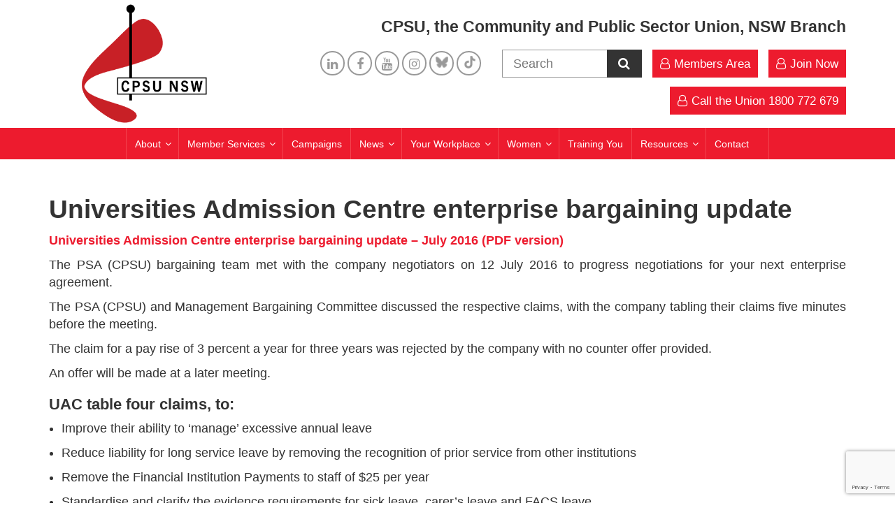

--- FILE ---
content_type: text/html; charset=UTF-8
request_url: https://cpsunsw.org.au/2016/07/15/universities-admission-centre-enterprise-bargaining-update/
body_size: 18079
content:
<!DOCTYPE html>
<html lang="en-US" >
 <head>
 <!-- Global site tag (gtag.js) - Google Analytics -->
<script async src="https://www.googletagmanager.com/gtag/js?id=UA-82226018-1"></script>
<!--script>
  window.dataLayer = window.dataLayer || [];
  function gtag(){dataLayer.push(arguments);}
  gtag('js', new Date());

  gtag('config', 'UA-82226018-1');
</script-->


   <title>CPSU, the Community and Public Sector Union, NSW BranchUniversities Admission Centre enterprise bargaining update - CPSU, the Community and Public Sector Union, NSW Branch</title>
   <meta charset="UTF-8">
   <meta name="viewport" content="width=device-width, initial-scale=1">
   <link rel="profile" href="http://gmpg.org/xfn/11">
        <link rel="pingback" href="https://cpsunsw.org.au/xmlrpc.php">
      <meta name='robots' content='index, follow, max-image-preview:large, max-snippet:-1, max-video-preview:-1' />
	<style>img:is([sizes="auto" i], [sizes^="auto," i]) { contain-intrinsic-size: 3000px 1500px }</style>
	
	<!-- This site is optimized with the Yoast SEO plugin v26.8 - https://yoast.com/product/yoast-seo-wordpress/ -->
	<meta name="description" content="Universities Admission Centre enterprise bargaining update - July 2016 (PDF version) The PSA (CPSU) bargaining team met with the company negotiators on 12" />
	<link rel="canonical" href="https://cpsunsw.org.au/2016/07/15/universities-admission-centre-enterprise-bargaining-update/" />
	<meta property="og:locale" content="en_US" />
	<meta property="og:type" content="article" />
	<meta property="og:title" content="Universities Admission Centre enterprise bargaining update - CPSU, the Community and Public Sector Union, NSW Branch" />
	<meta property="og:description" content="Universities Admission Centre enterprise bargaining update - July 2016 (PDF version) The PSA (CPSU) bargaining team met with the company negotiators on 12" />
	<meta property="og:url" content="https://cpsunsw.org.au/2016/07/15/universities-admission-centre-enterprise-bargaining-update/" />
	<meta property="og:site_name" content="CPSU, the Community and Public Sector Union, NSW Branch" />
	<meta property="article:publisher" content="https://www.facebook.com/CPSUNSW" />
	<meta property="article:published_time" content="2016-07-15T04:18:37+00:00" />
	<meta property="article:modified_time" content="2017-11-21T23:50:57+00:00" />
	<meta name="author" content="J McLoughlin" />
	<meta name="twitter:card" content="summary_large_image" />
	<meta name="twitter:creator" content="@cpsunsw" />
	<meta name="twitter:site" content="@cpsunsw" />
	<meta name="twitter:label1" content="Written by" />
	<meta name="twitter:data1" content="J McLoughlin" />
	<meta name="twitter:label2" content="Est. reading time" />
	<meta name="twitter:data2" content="1 minute" />
	<script type="application/ld+json" class="yoast-schema-graph">{"@context":"https://schema.org","@graph":[{"@type":"Article","@id":"https://cpsunsw.org.au/2016/07/15/universities-admission-centre-enterprise-bargaining-update/#article","isPartOf":{"@id":"https://cpsunsw.org.au/2016/07/15/universities-admission-centre-enterprise-bargaining-update/"},"author":{"name":"J McLoughlin","@id":"https://cpsunsw.org.au/#/schema/person/8afd764ceb9de96aba1c65d1aa9412e5"},"headline":"Universities Admission Centre enterprise bargaining update","datePublished":"2016-07-15T04:18:37+00:00","dateModified":"2017-11-21T23:50:57+00:00","mainEntityOfPage":{"@id":"https://cpsunsw.org.au/2016/07/15/universities-admission-centre-enterprise-bargaining-update/"},"wordCount":278,"publisher":{"@id":"https://cpsunsw.org.au/#organization"},"articleSection":["Universities Admissions Centre"],"inLanguage":"en-US"},{"@type":"WebPage","@id":"https://cpsunsw.org.au/2016/07/15/universities-admission-centre-enterprise-bargaining-update/","url":"https://cpsunsw.org.au/2016/07/15/universities-admission-centre-enterprise-bargaining-update/","name":"Universities Admission Centre enterprise bargaining update - CPSU, the Community and Public Sector Union, NSW Branch","isPartOf":{"@id":"https://cpsunsw.org.au/#website"},"datePublished":"2016-07-15T04:18:37+00:00","dateModified":"2017-11-21T23:50:57+00:00","description":"Universities Admission Centre enterprise bargaining update - July 2016 (PDF version) The PSA (CPSU) bargaining team met with the company negotiators on 12","breadcrumb":{"@id":"https://cpsunsw.org.au/2016/07/15/universities-admission-centre-enterprise-bargaining-update/#breadcrumb"},"inLanguage":"en-US","potentialAction":[{"@type":"ReadAction","target":["https://cpsunsw.org.au/2016/07/15/universities-admission-centre-enterprise-bargaining-update/"]}]},{"@type":"BreadcrumbList","@id":"https://cpsunsw.org.au/2016/07/15/universities-admission-centre-enterprise-bargaining-update/#breadcrumb","itemListElement":[{"@type":"ListItem","position":1,"name":"Home","item":"https://cpsunsw.org.au/"},{"@type":"ListItem","position":2,"name":"Universities Admission Centre enterprise bargaining update"}]},{"@type":"WebSite","@id":"https://cpsunsw.org.au/#website","url":"https://cpsunsw.org.au/","name":"CPSU, the Community and Public Sector Union, NSW Branch","description":"CPSU NSW","publisher":{"@id":"https://cpsunsw.org.au/#organization"},"potentialAction":[{"@type":"SearchAction","target":{"@type":"EntryPoint","urlTemplate":"https://cpsunsw.org.au/?s={search_term_string}"},"query-input":{"@type":"PropertyValueSpecification","valueRequired":true,"valueName":"search_term_string"}}],"inLanguage":"en-US"},{"@type":"Organization","@id":"https://cpsunsw.org.au/#organization","name":"CPSU","url":"https://cpsunsw.org.au/","logo":{"@type":"ImageObject","inLanguage":"en-US","@id":"https://cpsunsw.org.au/#/schema/logo/image/","url":"https://cpsunsw.org.au/wp-content/uploads/2017/11/CPSU-Logo@2x.png","contentUrl":"https://cpsunsw.org.au/wp-content/uploads/2017/11/CPSU-Logo@2x.png","width":267,"height":240,"caption":"CPSU"},"image":{"@id":"https://cpsunsw.org.au/#/schema/logo/image/"},"sameAs":["https://www.facebook.com/CPSUNSW","https://x.com/cpsunsw","https://www.youtube.com/user/PSANSWTV"]},{"@type":"Person","@id":"https://cpsunsw.org.au/#/schema/person/8afd764ceb9de96aba1c65d1aa9412e5","name":"J McLoughlin","image":{"@type":"ImageObject","inLanguage":"en-US","@id":"https://cpsunsw.org.au/#/schema/person/image/","url":"https://secure.gravatar.com/avatar/d84577cc6f0ec4ebe44e334157061a0fd9d260c10ca9609d0535dfc45238f86d?s=96&d=mm&r=g","contentUrl":"https://secure.gravatar.com/avatar/d84577cc6f0ec4ebe44e334157061a0fd9d260c10ca9609d0535dfc45238f86d?s=96&d=mm&r=g","caption":"J McLoughlin"}}]}</script>
	<!-- / Yoast SEO plugin. -->


<link rel='dns-prefetch' href='//s7.addthis.com' />
<link rel='dns-prefetch' href='//www.google.com' />
<link rel='dns-prefetch' href='//fonts.googleapis.com' />
<link rel='dns-prefetch' href='//maxcdn.bootstrapcdn.com' />
<link rel="alternate" type="application/rss+xml" title="CPSU, the Community and Public Sector Union, NSW Branch &raquo; Universities Admission Centre enterprise bargaining update Comments Feed" href="https://cpsunsw.org.au/2016/07/15/universities-admission-centre-enterprise-bargaining-update/feed/" />
		<!-- This site uses the Google Analytics by MonsterInsights plugin v9.11.1 - Using Analytics tracking - https://www.monsterinsights.com/ -->
		<!-- Note: MonsterInsights is not currently configured on this site. The site owner needs to authenticate with Google Analytics in the MonsterInsights settings panel. -->
					<!-- No tracking code set -->
				<!-- / Google Analytics by MonsterInsights -->
		<script type="text/javascript">
/* <![CDATA[ */
window._wpemojiSettings = {"baseUrl":"https:\/\/s.w.org\/images\/core\/emoji\/16.0.1\/72x72\/","ext":".png","svgUrl":"https:\/\/s.w.org\/images\/core\/emoji\/16.0.1\/svg\/","svgExt":".svg","source":{"concatemoji":"https:\/\/cpsunsw.org.au\/wp-includes\/js\/wp-emoji-release.min.js"}};
/*! This file is auto-generated */
!function(s,n){var o,i,e;function c(e){try{var t={supportTests:e,timestamp:(new Date).valueOf()};sessionStorage.setItem(o,JSON.stringify(t))}catch(e){}}function p(e,t,n){e.clearRect(0,0,e.canvas.width,e.canvas.height),e.fillText(t,0,0);var t=new Uint32Array(e.getImageData(0,0,e.canvas.width,e.canvas.height).data),a=(e.clearRect(0,0,e.canvas.width,e.canvas.height),e.fillText(n,0,0),new Uint32Array(e.getImageData(0,0,e.canvas.width,e.canvas.height).data));return t.every(function(e,t){return e===a[t]})}function u(e,t){e.clearRect(0,0,e.canvas.width,e.canvas.height),e.fillText(t,0,0);for(var n=e.getImageData(16,16,1,1),a=0;a<n.data.length;a++)if(0!==n.data[a])return!1;return!0}function f(e,t,n,a){switch(t){case"flag":return n(e,"\ud83c\udff3\ufe0f\u200d\u26a7\ufe0f","\ud83c\udff3\ufe0f\u200b\u26a7\ufe0f")?!1:!n(e,"\ud83c\udde8\ud83c\uddf6","\ud83c\udde8\u200b\ud83c\uddf6")&&!n(e,"\ud83c\udff4\udb40\udc67\udb40\udc62\udb40\udc65\udb40\udc6e\udb40\udc67\udb40\udc7f","\ud83c\udff4\u200b\udb40\udc67\u200b\udb40\udc62\u200b\udb40\udc65\u200b\udb40\udc6e\u200b\udb40\udc67\u200b\udb40\udc7f");case"emoji":return!a(e,"\ud83e\udedf")}return!1}function g(e,t,n,a){var r="undefined"!=typeof WorkerGlobalScope&&self instanceof WorkerGlobalScope?new OffscreenCanvas(300,150):s.createElement("canvas"),o=r.getContext("2d",{willReadFrequently:!0}),i=(o.textBaseline="top",o.font="600 32px Arial",{});return e.forEach(function(e){i[e]=t(o,e,n,a)}),i}function t(e){var t=s.createElement("script");t.src=e,t.defer=!0,s.head.appendChild(t)}"undefined"!=typeof Promise&&(o="wpEmojiSettingsSupports",i=["flag","emoji"],n.supports={everything:!0,everythingExceptFlag:!0},e=new Promise(function(e){s.addEventListener("DOMContentLoaded",e,{once:!0})}),new Promise(function(t){var n=function(){try{var e=JSON.parse(sessionStorage.getItem(o));if("object"==typeof e&&"number"==typeof e.timestamp&&(new Date).valueOf()<e.timestamp+604800&&"object"==typeof e.supportTests)return e.supportTests}catch(e){}return null}();if(!n){if("undefined"!=typeof Worker&&"undefined"!=typeof OffscreenCanvas&&"undefined"!=typeof URL&&URL.createObjectURL&&"undefined"!=typeof Blob)try{var e="postMessage("+g.toString()+"("+[JSON.stringify(i),f.toString(),p.toString(),u.toString()].join(",")+"));",a=new Blob([e],{type:"text/javascript"}),r=new Worker(URL.createObjectURL(a),{name:"wpTestEmojiSupports"});return void(r.onmessage=function(e){c(n=e.data),r.terminate(),t(n)})}catch(e){}c(n=g(i,f,p,u))}t(n)}).then(function(e){for(var t in e)n.supports[t]=e[t],n.supports.everything=n.supports.everything&&n.supports[t],"flag"!==t&&(n.supports.everythingExceptFlag=n.supports.everythingExceptFlag&&n.supports[t]);n.supports.everythingExceptFlag=n.supports.everythingExceptFlag&&!n.supports.flag,n.DOMReady=!1,n.readyCallback=function(){n.DOMReady=!0}}).then(function(){return e}).then(function(){var e;n.supports.everything||(n.readyCallback(),(e=n.source||{}).concatemoji?t(e.concatemoji):e.wpemoji&&e.twemoji&&(t(e.twemoji),t(e.wpemoji)))}))}((window,document),window._wpemojiSettings);
/* ]]> */
</script>
<style id='wp-emoji-styles-inline-css' type='text/css'>

	img.wp-smiley, img.emoji {
		display: inline !important;
		border: none !important;
		box-shadow: none !important;
		height: 1em !important;
		width: 1em !important;
		margin: 0 0.07em !important;
		vertical-align: -0.1em !important;
		background: none !important;
		padding: 0 !important;
	}
</style>
<link rel='stylesheet' id='wp-block-library-css' href='https://cpsunsw.org.au/wp-includes/css/dist/block-library/style.min.css' type='text/css' media='all' />
<style id='classic-theme-styles-inline-css' type='text/css'>
/*! This file is auto-generated */
.wp-block-button__link{color:#fff;background-color:#32373c;border-radius:9999px;box-shadow:none;text-decoration:none;padding:calc(.667em + 2px) calc(1.333em + 2px);font-size:1.125em}.wp-block-file__button{background:#32373c;color:#fff;text-decoration:none}
</style>
<style id='global-styles-inline-css' type='text/css'>
:root{--wp--preset--aspect-ratio--square: 1;--wp--preset--aspect-ratio--4-3: 4/3;--wp--preset--aspect-ratio--3-4: 3/4;--wp--preset--aspect-ratio--3-2: 3/2;--wp--preset--aspect-ratio--2-3: 2/3;--wp--preset--aspect-ratio--16-9: 16/9;--wp--preset--aspect-ratio--9-16: 9/16;--wp--preset--color--black: #000000;--wp--preset--color--cyan-bluish-gray: #abb8c3;--wp--preset--color--white: #ffffff;--wp--preset--color--pale-pink: #f78da7;--wp--preset--color--vivid-red: #cf2e2e;--wp--preset--color--luminous-vivid-orange: #ff6900;--wp--preset--color--luminous-vivid-amber: #fcb900;--wp--preset--color--light-green-cyan: #7bdcb5;--wp--preset--color--vivid-green-cyan: #00d084;--wp--preset--color--pale-cyan-blue: #8ed1fc;--wp--preset--color--vivid-cyan-blue: #0693e3;--wp--preset--color--vivid-purple: #9b51e0;--wp--preset--gradient--vivid-cyan-blue-to-vivid-purple: linear-gradient(135deg,rgba(6,147,227,1) 0%,rgb(155,81,224) 100%);--wp--preset--gradient--light-green-cyan-to-vivid-green-cyan: linear-gradient(135deg,rgb(122,220,180) 0%,rgb(0,208,130) 100%);--wp--preset--gradient--luminous-vivid-amber-to-luminous-vivid-orange: linear-gradient(135deg,rgba(252,185,0,1) 0%,rgba(255,105,0,1) 100%);--wp--preset--gradient--luminous-vivid-orange-to-vivid-red: linear-gradient(135deg,rgba(255,105,0,1) 0%,rgb(207,46,46) 100%);--wp--preset--gradient--very-light-gray-to-cyan-bluish-gray: linear-gradient(135deg,rgb(238,238,238) 0%,rgb(169,184,195) 100%);--wp--preset--gradient--cool-to-warm-spectrum: linear-gradient(135deg,rgb(74,234,220) 0%,rgb(151,120,209) 20%,rgb(207,42,186) 40%,rgb(238,44,130) 60%,rgb(251,105,98) 80%,rgb(254,248,76) 100%);--wp--preset--gradient--blush-light-purple: linear-gradient(135deg,rgb(255,206,236) 0%,rgb(152,150,240) 100%);--wp--preset--gradient--blush-bordeaux: linear-gradient(135deg,rgb(254,205,165) 0%,rgb(254,45,45) 50%,rgb(107,0,62) 100%);--wp--preset--gradient--luminous-dusk: linear-gradient(135deg,rgb(255,203,112) 0%,rgb(199,81,192) 50%,rgb(65,88,208) 100%);--wp--preset--gradient--pale-ocean: linear-gradient(135deg,rgb(255,245,203) 0%,rgb(182,227,212) 50%,rgb(51,167,181) 100%);--wp--preset--gradient--electric-grass: linear-gradient(135deg,rgb(202,248,128) 0%,rgb(113,206,126) 100%);--wp--preset--gradient--midnight: linear-gradient(135deg,rgb(2,3,129) 0%,rgb(40,116,252) 100%);--wp--preset--font-size--small: 13px;--wp--preset--font-size--medium: 20px;--wp--preset--font-size--large: 36px;--wp--preset--font-size--x-large: 42px;--wp--preset--spacing--20: 0.44rem;--wp--preset--spacing--30: 0.67rem;--wp--preset--spacing--40: 1rem;--wp--preset--spacing--50: 1.5rem;--wp--preset--spacing--60: 2.25rem;--wp--preset--spacing--70: 3.38rem;--wp--preset--spacing--80: 5.06rem;--wp--preset--shadow--natural: 6px 6px 9px rgba(0, 0, 0, 0.2);--wp--preset--shadow--deep: 12px 12px 50px rgba(0, 0, 0, 0.4);--wp--preset--shadow--sharp: 6px 6px 0px rgba(0, 0, 0, 0.2);--wp--preset--shadow--outlined: 6px 6px 0px -3px rgba(255, 255, 255, 1), 6px 6px rgba(0, 0, 0, 1);--wp--preset--shadow--crisp: 6px 6px 0px rgba(0, 0, 0, 1);}:where(.is-layout-flex){gap: 0.5em;}:where(.is-layout-grid){gap: 0.5em;}body .is-layout-flex{display: flex;}.is-layout-flex{flex-wrap: wrap;align-items: center;}.is-layout-flex > :is(*, div){margin: 0;}body .is-layout-grid{display: grid;}.is-layout-grid > :is(*, div){margin: 0;}:where(.wp-block-columns.is-layout-flex){gap: 2em;}:where(.wp-block-columns.is-layout-grid){gap: 2em;}:where(.wp-block-post-template.is-layout-flex){gap: 1.25em;}:where(.wp-block-post-template.is-layout-grid){gap: 1.25em;}.has-black-color{color: var(--wp--preset--color--black) !important;}.has-cyan-bluish-gray-color{color: var(--wp--preset--color--cyan-bluish-gray) !important;}.has-white-color{color: var(--wp--preset--color--white) !important;}.has-pale-pink-color{color: var(--wp--preset--color--pale-pink) !important;}.has-vivid-red-color{color: var(--wp--preset--color--vivid-red) !important;}.has-luminous-vivid-orange-color{color: var(--wp--preset--color--luminous-vivid-orange) !important;}.has-luminous-vivid-amber-color{color: var(--wp--preset--color--luminous-vivid-amber) !important;}.has-light-green-cyan-color{color: var(--wp--preset--color--light-green-cyan) !important;}.has-vivid-green-cyan-color{color: var(--wp--preset--color--vivid-green-cyan) !important;}.has-pale-cyan-blue-color{color: var(--wp--preset--color--pale-cyan-blue) !important;}.has-vivid-cyan-blue-color{color: var(--wp--preset--color--vivid-cyan-blue) !important;}.has-vivid-purple-color{color: var(--wp--preset--color--vivid-purple) !important;}.has-black-background-color{background-color: var(--wp--preset--color--black) !important;}.has-cyan-bluish-gray-background-color{background-color: var(--wp--preset--color--cyan-bluish-gray) !important;}.has-white-background-color{background-color: var(--wp--preset--color--white) !important;}.has-pale-pink-background-color{background-color: var(--wp--preset--color--pale-pink) !important;}.has-vivid-red-background-color{background-color: var(--wp--preset--color--vivid-red) !important;}.has-luminous-vivid-orange-background-color{background-color: var(--wp--preset--color--luminous-vivid-orange) !important;}.has-luminous-vivid-amber-background-color{background-color: var(--wp--preset--color--luminous-vivid-amber) !important;}.has-light-green-cyan-background-color{background-color: var(--wp--preset--color--light-green-cyan) !important;}.has-vivid-green-cyan-background-color{background-color: var(--wp--preset--color--vivid-green-cyan) !important;}.has-pale-cyan-blue-background-color{background-color: var(--wp--preset--color--pale-cyan-blue) !important;}.has-vivid-cyan-blue-background-color{background-color: var(--wp--preset--color--vivid-cyan-blue) !important;}.has-vivid-purple-background-color{background-color: var(--wp--preset--color--vivid-purple) !important;}.has-black-border-color{border-color: var(--wp--preset--color--black) !important;}.has-cyan-bluish-gray-border-color{border-color: var(--wp--preset--color--cyan-bluish-gray) !important;}.has-white-border-color{border-color: var(--wp--preset--color--white) !important;}.has-pale-pink-border-color{border-color: var(--wp--preset--color--pale-pink) !important;}.has-vivid-red-border-color{border-color: var(--wp--preset--color--vivid-red) !important;}.has-luminous-vivid-orange-border-color{border-color: var(--wp--preset--color--luminous-vivid-orange) !important;}.has-luminous-vivid-amber-border-color{border-color: var(--wp--preset--color--luminous-vivid-amber) !important;}.has-light-green-cyan-border-color{border-color: var(--wp--preset--color--light-green-cyan) !important;}.has-vivid-green-cyan-border-color{border-color: var(--wp--preset--color--vivid-green-cyan) !important;}.has-pale-cyan-blue-border-color{border-color: var(--wp--preset--color--pale-cyan-blue) !important;}.has-vivid-cyan-blue-border-color{border-color: var(--wp--preset--color--vivid-cyan-blue) !important;}.has-vivid-purple-border-color{border-color: var(--wp--preset--color--vivid-purple) !important;}.has-vivid-cyan-blue-to-vivid-purple-gradient-background{background: var(--wp--preset--gradient--vivid-cyan-blue-to-vivid-purple) !important;}.has-light-green-cyan-to-vivid-green-cyan-gradient-background{background: var(--wp--preset--gradient--light-green-cyan-to-vivid-green-cyan) !important;}.has-luminous-vivid-amber-to-luminous-vivid-orange-gradient-background{background: var(--wp--preset--gradient--luminous-vivid-amber-to-luminous-vivid-orange) !important;}.has-luminous-vivid-orange-to-vivid-red-gradient-background{background: var(--wp--preset--gradient--luminous-vivid-orange-to-vivid-red) !important;}.has-very-light-gray-to-cyan-bluish-gray-gradient-background{background: var(--wp--preset--gradient--very-light-gray-to-cyan-bluish-gray) !important;}.has-cool-to-warm-spectrum-gradient-background{background: var(--wp--preset--gradient--cool-to-warm-spectrum) !important;}.has-blush-light-purple-gradient-background{background: var(--wp--preset--gradient--blush-light-purple) !important;}.has-blush-bordeaux-gradient-background{background: var(--wp--preset--gradient--blush-bordeaux) !important;}.has-luminous-dusk-gradient-background{background: var(--wp--preset--gradient--luminous-dusk) !important;}.has-pale-ocean-gradient-background{background: var(--wp--preset--gradient--pale-ocean) !important;}.has-electric-grass-gradient-background{background: var(--wp--preset--gradient--electric-grass) !important;}.has-midnight-gradient-background{background: var(--wp--preset--gradient--midnight) !important;}.has-small-font-size{font-size: var(--wp--preset--font-size--small) !important;}.has-medium-font-size{font-size: var(--wp--preset--font-size--medium) !important;}.has-large-font-size{font-size: var(--wp--preset--font-size--large) !important;}.has-x-large-font-size{font-size: var(--wp--preset--font-size--x-large) !important;}
:where(.wp-block-post-template.is-layout-flex){gap: 1.25em;}:where(.wp-block-post-template.is-layout-grid){gap: 1.25em;}
:where(.wp-block-columns.is-layout-flex){gap: 2em;}:where(.wp-block-columns.is-layout-grid){gap: 2em;}
:root :where(.wp-block-pullquote){font-size: 1.5em;line-height: 1.6;}
</style>
<link rel='stylesheet' id='theme-my-login-css' href='https://cpsunsw.org.au/wp-content/plugins/theme-my-login/assets/styles/theme-my-login.min.css?ver=7.1.14' type='text/css' media='all' />
<link rel='stylesheet' id='bsearch-style-css' href='https://cpsunsw.org.au/wp-content/plugins/better-search/includes/css/bsearch-styles.min.css?ver=4.2.2' type='text/css' media='all' />
<link rel='stylesheet' id='eeb-css-frontend-css' href='https://cpsunsw.org.au/wp-content/plugins/email-encoder-bundle/assets/css/style.css?ver=54d4eedc552c499c4a8d6b89c23d3df1' type='text/css' media='all' />
<link rel='stylesheet' id='bootstrap-css' href='https://cpsunsw.org.au/wp-content/themes/psatheme/css/bootstrap.min.css?ver=3.3.7' type='text/css' media='all' />
<link rel='stylesheet' id='psa-css' href='https://cpsunsw.org.au/wp-content/themes/psatheme/css/psa.css?ver=1.0.2' type='text/css' media='all' />
<link rel='stylesheet' id='slick-css-css' href='https://cpsunsw.org.au/wp-content/themes/psatheme/slick/slick.css?ver=all' type='text/css' media='all' />
<link rel='stylesheet' id='slick-theme-css' href='https://cpsunsw.org.au/wp-content/themes/psatheme/slick/slick-theme.css?ver=all' type='text/css' media='all' />
<link rel='stylesheet' id='psa-member-css' href='https://cpsunsw.org.au/wp-content/themes/psatheme/css/psa-member.css?ver=1746151077' type='text/css' media='all' />
<link rel='stylesheet' id='raleway-css' href='https://fonts.googleapis.com/css?family=Raleway%3A200%2C300%2C500%2C600' type='text/css' media='all' />
<link rel='stylesheet' id='fontawesome-css' href='https://maxcdn.bootstrapcdn.com/font-awesome/4.7.0/css/font-awesome.min.css?ver=all' type='text/css' media='all' />
<link rel='stylesheet' id='roboto-css' href='https://fonts.googleapis.com/css?family=Roboto%3A300%2C400%2C500%2C700' type='text/css' media='all' />
<link rel='stylesheet' id='ubermenu-css' href='https://cpsunsw.org.au/wp-content/plugins/ubermenu/pro/assets/css/ubermenu.min.css?ver=3.3.1.1' type='text/css' media='all' />
<link rel='stylesheet' id='ubermenu-custom-stylesheet-css' href='https://cpsunsw.org.au/wp-content/plugins/ubermenu/custom/custom.css?ver=3.3.1.1' type='text/css' media='all' />
<script type="text/javascript" src="https://cpsunsw.org.au/wp-includes/js/jquery/jquery.min.js?ver=3.7.1" id="jquery-core-js"></script>
<script type="text/javascript" src="https://cpsunsw.org.au/wp-includes/js/jquery/jquery-migrate.min.js?ver=3.4.1" id="jquery-migrate-js"></script>
<script type="text/javascript" src="https://cpsunsw.org.au/wp-content/plugins/email-encoder-bundle/assets/js/custom.js?ver=2c542c9989f589cd5318f5cef6a9ecd7" id="eeb-js-frontend-js"></script>
<script type="text/javascript" src="//s7.addthis.com/js/300/addthis_widget.js?ver=1#pubid=ra-59e43d9153ef2587" id="addthis-js"></script>
<link rel="https://api.w.org/" href="https://cpsunsw.org.au/wp-json/" /><link rel="alternate" title="JSON" type="application/json" href="https://cpsunsw.org.au/wp-json/wp/v2/posts/25593" /><link rel="EditURI" type="application/rsd+xml" title="RSD" href="https://cpsunsw.org.au/xmlrpc.php?rsd" />
<link rel='shortlink' href='https://cpsunsw.org.au/?p=25593' />
<link rel="alternate" title="oEmbed (JSON)" type="application/json+oembed" href="https://cpsunsw.org.au/wp-json/oembed/1.0/embed?url=https%3A%2F%2Fcpsunsw.org.au%2F2016%2F07%2F15%2Funiversities-admission-centre-enterprise-bargaining-update%2F" />
<link rel="alternate" title="oEmbed (XML)" type="text/xml+oembed" href="https://cpsunsw.org.au/wp-json/oembed/1.0/embed?url=https%3A%2F%2Fcpsunsw.org.au%2F2016%2F07%2F15%2Funiversities-admission-centre-enterprise-bargaining-update%2F&#038;format=xml" />
<style id="ubermenu-custom-generated-css">
/** UberMenu Custom Menu Styles (Customizer) **/
/* main */
 .ubermenu-main.ubermenu-transition-fade .ubermenu-item .ubermenu-submenu-drop { margin-top:0; }


/** UberMenu Custom Menu Item Styles (Menu Item Settings) **/
/* 37611 */  .ubermenu .ubermenu-submenu.ubermenu-submenu-id-37611 { min-height:200px; }
/* 36938 */  .ubermenu .ubermenu-submenu.ubermenu-submenu-id-36938 { min-height:200px; }
/* 37428 */  .ubermenu .ubermenu-submenu.ubermenu-submenu-id-37428 { min-height:200px; }
/* 37689 */  .ubermenu .ubermenu-submenu.ubermenu-submenu-id-37689 { min-height:200px; }

/* Status: Loaded from Transient */

</style><meta name="generator" content="Powered by Slider Revolution 6.6.20 - responsive, Mobile-Friendly Slider Plugin for WordPress with comfortable drag and drop interface." />
<script>function setREVStartSize(e){
			//window.requestAnimationFrame(function() {
				window.RSIW = window.RSIW===undefined ? window.innerWidth : window.RSIW;
				window.RSIH = window.RSIH===undefined ? window.innerHeight : window.RSIH;
				try {
					var pw = document.getElementById(e.c).parentNode.offsetWidth,
						newh;
					pw = pw===0 || isNaN(pw) || (e.l=="fullwidth" || e.layout=="fullwidth") ? window.RSIW : pw;
					e.tabw = e.tabw===undefined ? 0 : parseInt(e.tabw);
					e.thumbw = e.thumbw===undefined ? 0 : parseInt(e.thumbw);
					e.tabh = e.tabh===undefined ? 0 : parseInt(e.tabh);
					e.thumbh = e.thumbh===undefined ? 0 : parseInt(e.thumbh);
					e.tabhide = e.tabhide===undefined ? 0 : parseInt(e.tabhide);
					e.thumbhide = e.thumbhide===undefined ? 0 : parseInt(e.thumbhide);
					e.mh = e.mh===undefined || e.mh=="" || e.mh==="auto" ? 0 : parseInt(e.mh,0);
					if(e.layout==="fullscreen" || e.l==="fullscreen")
						newh = Math.max(e.mh,window.RSIH);
					else{
						e.gw = Array.isArray(e.gw) ? e.gw : [e.gw];
						for (var i in e.rl) if (e.gw[i]===undefined || e.gw[i]===0) e.gw[i] = e.gw[i-1];
						e.gh = e.el===undefined || e.el==="" || (Array.isArray(e.el) && e.el.length==0)? e.gh : e.el;
						e.gh = Array.isArray(e.gh) ? e.gh : [e.gh];
						for (var i in e.rl) if (e.gh[i]===undefined || e.gh[i]===0) e.gh[i] = e.gh[i-1];
											
						var nl = new Array(e.rl.length),
							ix = 0,
							sl;
						e.tabw = e.tabhide>=pw ? 0 : e.tabw;
						e.thumbw = e.thumbhide>=pw ? 0 : e.thumbw;
						e.tabh = e.tabhide>=pw ? 0 : e.tabh;
						e.thumbh = e.thumbhide>=pw ? 0 : e.thumbh;
						for (var i in e.rl) nl[i] = e.rl[i]<window.RSIW ? 0 : e.rl[i];
						sl = nl[0];
						for (var i in nl) if (sl>nl[i] && nl[i]>0) { sl = nl[i]; ix=i;}
						var m = pw>(e.gw[ix]+e.tabw+e.thumbw) ? 1 : (pw-(e.tabw+e.thumbw)) / (e.gw[ix]);
						newh =  (e.gh[ix] * m) + (e.tabh + e.thumbh);
					}
					var el = document.getElementById(e.c);
					if (el!==null && el) el.style.height = newh+"px";
					el = document.getElementById(e.c+"_wrapper");
					if (el!==null && el) {
						el.style.height = newh+"px";
						el.style.display = "block";
					}
				} catch(e){
					console.log("Failure at Presize of Slider:" + e)
				}
			//});
		  };</script>
		<style type="text/css" id="wp-custom-css">
			table.blueTable {
  border: 0px solid #1C6EA4;
  background-color: #EEEEEE;
  width: 100%;
  text-align: left;
  border-collapse: collapse;
}
table.blueTable td, table.blueTable th {
  border: 1px solid #AAAAAA;
  padding: 3px 2px;
}
table.blueTable tbody td {
  font-size: 13px;
}
table.blueTable tr:nth-child(even) {
  background: #D0E4F5;
}
table.blueTable thead {
  background: #1C6EA4;
  background: -moz-linear-gradient(top, #5592bb 0%, #327cad 66%, #1C6EA4 100%);
  background: -webkit-linear-gradient(top, #5592bb 0%, #327cad 66%, #1C6EA4 100%);
  background: linear-gradient(to bottom, #5592bb 0%, #327cad 66%, #1C6EA4 100%);
  border-bottom: 2px solid #444444;
}
table.blueTable thead th {
  font-size: 15px;
  font-weight: bold;
  color: #FFFFFF;
}
table.blueTable tfoot {
  font-size: 14px;
  font-weight: bold;
  color: #FFFFFF;
  background: #D0E4F5;
  background: -moz-linear-gradient(top, #dcebf7 0%, #d4e6f6 66%, #D0E4F5 100%);
  background: -webkit-linear-gradient(top, #dcebf7 0%, #d4e6f6 66%, #D0E4F5 100%);
  background: linear-gradient(to bottom, #dcebf7 0%, #d4e6f6 66%, #D0E4F5 100%);
  border-top: 2px solid #444444;
}
table.blueTable tfoot td {
  font-size: 14px;
}
table.blueTable tfoot .links {
  text-align: right;
}
table.blueTable tfoot .links a{
  display: inline-block;
  background: #1C6EA4;
  color: #FFFFFF;
  padding: 2px 8px;
  border-radius: 5px;
}

.custom-btn-women {background-color:#59348D !important;}
.italics{font-style: italic;}		</style>
			 
	 
	 <style type="text/css" media="print">.menu-wrapper { display:none; }</style>
	 
	 
   <!-- Global site tag (gtag.js) - Google Analytics -->
<script async src="https://www.googletagmanager.com/gtag/js?id=UA-82226018-2"></script>
<script>
  window.dataLayer = window.dataLayer || [];
  function gtag(){dataLayer.push(arguments);}
  gtag('js', new Date());

  gtag('config', 'UA-82226018-2');
</script>

	 
	 <!-- Global site tag (gtag.js) - Google Analytics -->
<script async src="https://www.googletagmanager.com/gtag/js?id=G-ZWWDN3YVBL"></script>
<script>
  window.dataLayer = window.dataLayer || [];
  function gtag(){dataLayer.push(arguments);}
  gtag('js', new Date());

  gtag('config', 'G-ZWWDN3YVBL');
</script>
	 
	 <!-- Global site tag (gtag.js) - Google Analytics -->
<script async src="https://www.googletagmanager.com/gtag/js?id=G-ZNXYKQ40V8"></script>
<script>
  window.dataLayer = window.dataLayer || [];
  function gtag(){dataLayer.push(arguments);}
  gtag('js', new Date());

  gtag('config', 'G-ZNXYKQ40V8');
</script>
	 
<style>
img {max-width:100%; height: auto; vertical-align: middle;}</style>
 </head>
<body class="wp-singular post-template-default single single-post postid-25593 single-format-standard wp-theme-psatheme">
<div class="/*container-fluid*/ container header-container">

   <div class="row">

       <div class="col-xs-3">
         <div class="header-logo">
         <span class="retina">
         <a href="https://cpsunsw.org.au"><img src="https://cpsunsw.org.au/wp-content/uploads/2024/08/cpsunsw-2024.png" alt="PSA"></a>
         </span>
         </div>
       </div><!-- .col-xs-3 -->

       <div class="col-xs-9 social-wrap">
           <h2 class="sitename">CPSU, the Community and Public Sector Union, NSW Branch</h2>
           <div class="join-wrap">
                <div id="header_social" >

          <a href="https://www.linkedin.com/company/psansw/" target="_blank"><i class="fa fa-linkedin" aria-hidden="true"></i></a>
          
          <a href="https://www.facebook.com/CPSUNSW" target="_blank"><i class="fa fa-facebook" aria-hidden="true"></i></a>
                    
          <!--<a href="" target="_blank"><i class="fa fa-brands fa-bluesky" aria-hidden="true"></i></a>-->
          
          <a href="https://www.youtube.com/user/PSANSWTV" target="_blank"><i class="fa fa-youtube" aria-hidden="true"></i></a>
          
          	      <a href="https://instagram.com/psacpsunsw" target="_blank"><i class="fa fa-instagram" aria-hidden="true"></i></a>
          	
			<a href="https://www.tiktok.com/@psansw" target="_blank"><i class="fab fa-tiktok" aria-hidden="true"></i></a>
                    <a class= href="https://bsky.app/profile/psacpsunsw.bsky.social"><!--<i class="fa fa-brands fa-bluesky"></i>--><i class="fa"><img class="cicon" src="https://cpsunsw.org.au/wp-content/uploads/2025/03/bluesky-999999.png" width="18" height="18" style="margin-left:1px"></i></a>
          <a href="https://www.tiktok.com/@psacpsunsw"><i class="fa"><img class="cicon" src="https://cpsunsw.org.au/wp-content/uploads/2025/03/tiktok-999999.png" width="18" height="18"></i><!--<i class="fab fa-tiktok" aria-hidden="true"></i>--></a>
          </div>

                <div id="search_form" >
 <form role="search" method="get" id="searchform" action="https://cpsunsw.org.au/#top">
    <div>
        <input type="text"  name="s" id="s" placeholder="Search" value=""/>
        <button type="submit" id="searchsubmit"><i class="fa fa-search"> </i></button>
    </div>
</form>
 </div>

        	      
<div class="member-area-block">
 <a href="https://membership.psa.asn.au"   class="button red short"><i class="fa fa-user-o"> </i><span> Members Area</span></a> 

</div>
<style>
.member_drop_down {
 padding:15px;
 position:absolute;
 background-color:#f4f4f4;
 text-align:left;z-index:101;
 width:200px;
 border:1px solid #e0e0e0;
 box-shadow: 0 0 20px rgba(0,0,0,.15);
 font-family:Arial;
 font-size:14px; 
 display:none;
 
 
}
.member-area-block {
 position:relative;
 float:left;
 margin-left:
 15px;margin-top:8px; 
 display:block; 
}
.member_drop_down li {
line-height:2em; 
list-style:none;
}

.member_drop_down a {
color:black;
}
.member_drop_down a:hover {
color:#ed1b2e;
text-decoration:none;
}

.member-area-block:hover .member_drop_down{
   display:block;
}

  @media (max-width:580px) {
 .member-area-block .button.red { color:green; background-color:white;}
 }
</style>

<style>
 
.button.red.btn-outline {
background-color:white;
color:#ed1b2e !important;
}
.member-area-block {
float:left;margin-left:15px;margin-top:8px;
}

   
      
        
 </style>




<style>

  @media (max-width:580px) {
   .member-area-block {
        margin:0px;
        float:left;
        }
        .member-area-block .button.red,
       .member-area-block .button.red.btn-outline {
       border:none;
       font-size:20px;
      
        
        padding:0px;
        }
        .member-area-block span {
        display:none;
        }
        .member_drop_down {
        left:auto;
        right:0px;
        }
     }
        @media (min-width:580px) {
      
        .button.red.btn-outline {
        }
             .mobile-member-area {
             display:none;
             }
        }
</style>                <div class="join-now" style="float:right;margin-left:15px;margin-top:8px;"><!--<a href="https://membership.psa.asn.au/Register/PersonalDetails"  class="button red short" >--><a target="_blank" href="https://psa.asn.au/psa-cpsu-nsw-membership-application/"  class="button red short" ><i class="fa fa-user-o"> </i> Join Now</a></div>
			   
            </div>
       </div><!-- .col-xs-9 -->
      <div class="col-xs-6 hidden-md hidden-lg hidden-xl">
        <div class="join-now" style="float:right;margin-left:15px;margin-top:8px;"><a href="https://membership.psa.asn.au"   class="button red short"><i class="fa fa-user-o"> </i><span> Members Area</span></a></div></div>
      <div class="col-xs-6 hidden-md hidden-lg hidden-xl">
      <div class="join-now" style="float:right;margin-left:15px;margin-top:8px;"><!--<a href="https://membership.psa.asn.au/Register/PersonalDetails"  class="button red short" >--><a target="_blank" href="https://psa.asn.au/psa-cpsu-nsw-membership-application/"  class="button red short" ><i class="fa fa-user-o"> </i> Join Now</a></div>

      </div>
   </div><!-- .row -->
	<div class="row">

       <div class="col-xs-3">
         
       </div><!-- .col-xs-3 -->

       <div class="col-xs-9 social-wrap">
           
           <div class="join-wrap">
            
           <div class="join-now" style="float:right;margin-left:15px;margin-top:-58px;"><a href="#"  class="button red short" ><i class="fa fa-user-o"> </i> Call the Union 1800 772 679</a></div>
			   
           </div>
       </div><!-- .col-xs-9 -->

   </div><!-- .row -->


</div><!-- .container-fluid -->

	<div class="menu-wrapper">
<div class="container-fluid container menu-wrapper" >
   <div class="row">
       <div class="col-xs-12">
       <div class="mobile-search"> <a href="https://cpsunsw.org.au/?s="><i class="fa fa-search"> </i></a> </div>
        
<!-- UberMenu [Configuration:main] [Theme Loc:main-menu] [Integration:auto] -->
<a class="ubermenu-responsive-toggle ubermenu-responsive-toggle-main ubermenu-skin-none ubermenu-loc-main-menu ubermenu-responsive-toggle-content-align-left ubermenu-responsive-toggle-align-full " data-ubermenu-target="ubermenu-main-8-main-menu-2"><i class="fa fa-bars"></i>Menu</a><nav id="ubermenu-main-8-main-menu-2" class="ubermenu ubermenu-nojs ubermenu-main ubermenu-menu-8 ubermenu-loc-main-menu ubermenu-responsive ubermenu-responsive-default ubermenu-responsive-collapse ubermenu-horizontal ubermenu-transition-shift ubermenu-trigger-hover_intent ubermenu-skin-none  ubermenu-bar-align-full ubermenu-items-align-left ubermenu-bound ubermenu-disable-submenu-scroll ubermenu-sub-indicators ubermenu-retractors-responsive"><ul id="ubermenu-nav-main-8-main-menu" class="ubermenu-nav"><li id="menu-item-36917" class="ubermenu-item ubermenu-item-type-post_type ubermenu-item-object-page ubermenu-item-has-children ubermenu-item-36917 ubermenu-item-level-0 ubermenu-column ubermenu-column-auto ubermenu-has-submenu-drop ubermenu-has-submenu-mega" ><a class="ubermenu-target ubermenu-item-layout-default ubermenu-item-layout-text_only" href="https://cpsunsw.org.au/about-us/" tabindex="0"><span class="ubermenu-target-title ubermenu-target-text">About</span></a><ul  class="ubermenu-submenu ubermenu-submenu-id-36917 ubermenu-submenu-type-auto ubermenu-submenu-type-mega ubermenu-submenu-drop ubermenu-submenu-align-full_width"  ><!-- begin Tabs: [Tabs] 37759 --><li id="menu-item-37759" class="ubermenu-tabs menu-item-37759 ubermenu-item-level-1 ubermenu-column ubermenu-column-full ubermenu-tab-layout-left ubermenu-tabs-show-default"><ul  class="ubermenu-tabs-group ubermenu-column ubermenu-column-1-4 ubermenu-submenu ubermenu-submenu-id-37759 ubermenu-submenu-type-auto ubermenu-submenu-type-tabs-group"  ><li id="menu-item-46880" class="ubermenu-tab ubermenu-item ubermenu-item-type-post_type ubermenu-item-object-page ubermenu-item-has-children ubermenu-item-46880 ubermenu-item-auto ubermenu-column ubermenu-column-full ubermenu-has-submenu-drop" data-ubermenu-trigger="mouseover" ><a class="ubermenu-target ubermenu-item-layout-default ubermenu-item-layout-text_only" href="https://cpsunsw.org.au/about-us/cpsu-leadership/"><span class="ubermenu-target-title ubermenu-target-text">CPSU NSW leadership</span></a><ul  class="ubermenu-tab-content-panel ubermenu-column ubermenu-column-3-4 ubermenu-submenu ubermenu-submenu-id-46880 ubermenu-submenu-type-tab-content-panel"  ><li id="menu-item-46882" class="ubermenu-item ubermenu-item-type-custom ubermenu-item-object-custom ubermenu-item-46882 ubermenu-item-auto ubermenu-item-header ubermenu-item-level-3 ubermenu-column ubermenu-column-auto" ><a class="ubermenu-target ubermenu-item-layout-default ubermenu-item-layout-text_only" href="https://cpsunsw.org.au/wp-content/uploads/2021/07/Declaration-of-Results-A945845-1-1.pdf"><span class="ubermenu-target-title ubermenu-target-text">CPSU NSW Election Result</span></a></li><li class="ubermenu-retractor ubermenu-retractor-mobile"><i class="fa fa-times"></i> Close</li></ul></li><li id="menu-item-37611" class="ubermenu-tab ubermenu-item ubermenu-item-type-custom ubermenu-item-object-custom ubermenu-item-has-children ubermenu-item-37611 ubermenu-item-auto ubermenu-column ubermenu-column-full ubermenu-has-submenu-drop" data-ubermenu-trigger="mouseover" ><a class="ubermenu-target ubermenu-item-layout-default ubermenu-item-layout-text_only" href="#"><span class="ubermenu-target-title ubermenu-target-text">CPSU Structure</span></a><ul  class="ubermenu-tab-content-panel ubermenu-column ubermenu-column-3-4 ubermenu-submenu ubermenu-submenu-id-37611 ubermenu-submenu-type-tab-content-panel"  ><li class="  ubermenu-item ubermenu-item-type-custom ubermenu-item-object-ubermenu-custom ubermenu-item-has-children ubermenu-item-37760 ubermenu-item-level-3 ubermenu-column ubermenu-column-auto ubermenu-has-submenu-stack ubermenu-item-type-column ubermenu-column-id-37760"><ul  class="ubermenu-submenu ubermenu-submenu-id-37760 ubermenu-submenu-type-stack"  ><li id="menu-item-36922" class="ubermenu-item ubermenu-item-type-post_type ubermenu-item-object-page ubermenu-item-36922 ubermenu-item-auto ubermenu-item-normal ubermenu-item-level-4 ubermenu-column ubermenu-column-auto" ><a class="ubermenu-target ubermenu-item-layout-default ubermenu-item-layout-text_only" href="https://cpsunsw.org.au/about-us/cpsu-structure/chart/"><span class="ubermenu-target-title ubermenu-target-text">Chart</span></a></li><li id="menu-item-36919" class="ubermenu-item ubermenu-item-type-post_type ubermenu-item-object-page ubermenu-item-36919 ubermenu-item-auto ubermenu-item-normal ubermenu-item-level-4 ubermenu-column ubermenu-column-auto" ><a class="ubermenu-target ubermenu-item-layout-default ubermenu-item-layout-text_only" href="https://cpsunsw.org.au/about-us/cpsu-structure/aboriginal-liaison/"><span class="ubermenu-target-title ubermenu-target-text">Aboriginal Liaison</span></a></li></ul></li><li class="ubermenu-retractor ubermenu-retractor-mobile"><i class="fa fa-times"></i> Close</li></ul></li><li id="menu-item-50845" class="ubermenu-tab ubermenu-item ubermenu-item-type-post_type ubermenu-item-object-page ubermenu-item-50845 ubermenu-item-auto ubermenu-column ubermenu-column-full" ><a class="ubermenu-target ubermenu-item-layout-default ubermenu-item-layout-text_only" href="https://cpsunsw.org.au/aboriginal-council/"><span class="ubermenu-target-title ubermenu-target-text">PSA CPSU Aboriginal Council</span></a></li><li id="menu-item-51118" class="ubermenu-tab ubermenu-item ubermenu-item-type-custom ubermenu-item-object-custom ubermenu-item-has-children ubermenu-item-51118 ubermenu-item-auto ubermenu-column ubermenu-column-full ubermenu-has-submenu-drop" data-ubermenu-trigger="mouseover" ><a class="ubermenu-target ubermenu-item-layout-default ubermenu-item-layout-text_only" href="#"><span class="ubermenu-target-title ubermenu-target-text">PSA CPSU NSW Conferences</span></a><ul  class="ubermenu-tab-content-panel ubermenu-column ubermenu-column-3-4 ubermenu-submenu ubermenu-submenu-id-51118 ubermenu-submenu-type-tab-content-panel"  ><li class="  ubermenu-item ubermenu-item-type-custom ubermenu-item-object-ubermenu-custom ubermenu-item-has-children ubermenu-item-51121 ubermenu-item-level-3 ubermenu-column ubermenu-column-auto ubermenu-has-submenu-stack ubermenu-item-type-column ubermenu-column-id-51121"><ul  class="ubermenu-submenu ubermenu-submenu-id-51121 ubermenu-submenu-type-stack"  ><li id="menu-item-51968" class="ubermenu-item ubermenu-item-type-custom ubermenu-item-object-custom ubermenu-item-51968 ubermenu-item-auto ubermenu-item-normal ubermenu-item-level-4 ubermenu-column ubermenu-column-auto" ><a class="ubermenu-target ubermenu-item-layout-default ubermenu-item-layout-text_only" href="https://psa.asn.au/psa-annual-conference-2025-power-in-our-union/"><span class="ubermenu-target-title ubermenu-target-text">Annual Conference 2025: Power in our union</span></a></li><li id="menu-item-51119" class="ubermenu-item ubermenu-item-type-custom ubermenu-item-object-custom ubermenu-item-51119 ubermenu-item-auto ubermenu-item-normal ubermenu-item-level-4 ubermenu-column ubermenu-column-auto" ><a class="ubermenu-target ubermenu-item-layout-default ubermenu-item-layout-text_only" target="_blank" href="https://psa.asn.au/annual-conference/honoring-our-past-building-our-future/"><span class="ubermenu-target-title ubermenu-target-text">Annual Conference 2024 &#8211; Honouring Our Past, Building Our Future</span></a></li><li id="menu-item-51120" class="ubermenu-item ubermenu-item-type-custom ubermenu-item-object-custom ubermenu-item-51120 ubermenu-item-auto ubermenu-item-normal ubermenu-item-level-4 ubermenu-column ubermenu-column-auto" ><a class="ubermenu-target ubermenu-item-layout-default ubermenu-item-layout-text_only" target="_blank" href="https://psa.asn.au/annual-conference/a-fresh-start/"><span class="ubermenu-target-title ubermenu-target-text">Annual Conference 2023 &#8211; A Fresh Start</span></a></li><li id="menu-item-51128" class="ubermenu-item ubermenu-item-type-custom ubermenu-item-object-custom ubermenu-item-51128 ubermenu-item-auto ubermenu-item-normal ubermenu-item-level-4 ubermenu-column ubermenu-column-auto" ><a class="ubermenu-target ubermenu-item-layout-default ubermenu-item-layout-text_only" target="_blank" href="https://psa.asn.au/annual-conference/annual-conference-2022/"><span class="ubermenu-target-title ubermenu-target-text">Annual Conference 2022 &#8211; Protecting and Serving the Community</span></a></li><li class="ubermenu-divider"><hr/></li><li id="menu-item-51966" class="ubermenu-item ubermenu-item-type-post_type ubermenu-item-object-page ubermenu-item-51966 ubermenu-item-auto ubermenu-item-normal ubermenu-item-level-4 ubermenu-column ubermenu-column-auto" ><a class="ubermenu-target ubermenu-item-layout-default ubermenu-item-layout-text_only" href="https://cpsunsw.org.au/psa-cpsu-nsw-womens-conference-2025-95-years-strong/"><span class="ubermenu-target-title ubermenu-target-text">PSA CPSU NSW Women’s Conference 2025 – 95 Years Strong</span></a></li><li id="menu-item-51965" class="ubermenu-item ubermenu-item-type-post_type ubermenu-item-object-page ubermenu-item-51965 ubermenu-item-auto ubermenu-item-normal ubermenu-item-level-4 ubermenu-column ubermenu-column-auto" ><a class="ubermenu-target ubermenu-item-layout-default ubermenu-item-layout-text_only" href="https://cpsunsw.org.au/psa-cpsu-nsw-womens-conference-2024-inspire-inclusion/"><span class="ubermenu-target-title ubermenu-target-text">PSA CPSU NSW Women’s Conference 2024: Inspire Inclusion</span></a></li><li id="menu-item-51123" class="ubermenu-item ubermenu-item-type-custom ubermenu-item-object-custom ubermenu-item-51123 ubermenu-item-auto ubermenu-item-normal ubermenu-item-level-4 ubermenu-column ubermenu-column-auto" ><a class="ubermenu-target ubermenu-item-layout-default ubermenu-item-layout-text_only" target="_blank" href="https://psa.asn.au/womens-conference-2023-embrace-equity/"><span class="ubermenu-target-title ubermenu-target-text">Women’s Conference 2023 &#8211; Embrace Equity</span></a></li><li id="menu-item-51129" class="ubermenu-item ubermenu-item-type-custom ubermenu-item-object-custom ubermenu-item-51129 ubermenu-item-auto ubermenu-item-normal ubermenu-item-level-4 ubermenu-column ubermenu-column-auto" ><a class="ubermenu-target ubermenu-item-layout-default ubermenu-item-layout-text_only" target="_blank" href="https://psa.asn.au/women/womens-conference-2022-winning-together-safe-respected-equal/"><span class="ubermenu-target-title ubermenu-target-text">Women’s Conference 2022 &#8211; Winning Together: Safe Respected Equal</span></a></li></ul></li><li class="  ubermenu-item ubermenu-item-type-custom ubermenu-item-object-ubermenu-custom ubermenu-item-51122 ubermenu-item-level-3 ubermenu-column ubermenu-column-auto ubermenu-item-type-column ubermenu-column-id-51122"></li><li class="ubermenu-retractor ubermenu-retractor-mobile"><i class="fa fa-times"></i> Close</li></ul></li><li id="menu-item-36929" class="ubermenu-tab ubermenu-item ubermenu-item-type-post_type ubermenu-item-object-page ubermenu-item-36929 ubermenu-item-auto ubermenu-column ubermenu-column-full" ><a class="ubermenu-target ubermenu-item-layout-default ubermenu-item-layout-text_only" href="https://cpsunsw.org.au/about-us/rules-by-laws/"><span class="ubermenu-target-title ubermenu-target-text">Rules &#038; By Laws</span></a></li><li id="menu-item-46163" class="ubermenu-tab ubermenu-item ubermenu-item-type-custom ubermenu-item-object-custom ubermenu-item-has-children ubermenu-item-46163 ubermenu-item-auto ubermenu-column ubermenu-column-full ubermenu-has-submenu-drop" data-ubermenu-trigger="mouseover" ><a class="ubermenu-target ubermenu-item-layout-default ubermenu-item-layout-text_only" href="#"><span class="ubermenu-target-title ubermenu-target-text">Governance</span></a><ul  class="ubermenu-tab-content-panel ubermenu-column ubermenu-column-3-4 ubermenu-submenu ubermenu-submenu-id-46163 ubermenu-submenu-type-tab-content-panel"  ><li class="  ubermenu-item ubermenu-item-type-custom ubermenu-item-object-ubermenu-custom ubermenu-item-has-children ubermenu-item-48302 ubermenu-item-level-3 ubermenu-column ubermenu-column-1-3 ubermenu-has-submenu-stack ubermenu-item-type-column ubermenu-column-id-48302"><ul  class="ubermenu-submenu ubermenu-submenu-id-48302 ubermenu-submenu-type-stack"  ><li id="menu-item-46164" class="ubermenu-item ubermenu-item-type-custom ubermenu-item-object-custom ubermenu-item-46164 ubermenu-item-auto ubermenu-item-normal ubermenu-item-level-4 ubermenu-column ubermenu-column-auto" ><a class="ubermenu-target ubermenu-item-layout-default ubermenu-item-layout-text_only" href="https://cpsunsw.org.au/wp-content/uploads/2021/06/Privacy-Policy.pdf"><span class="ubermenu-target-title ubermenu-target-text">Privacy Policy</span></a></li><li id="menu-item-46166" class="ubermenu-item ubermenu-item-type-custom ubermenu-item-object-custom ubermenu-item-46166 ubermenu-item-auto ubermenu-item-normal ubermenu-item-level-4 ubermenu-column ubermenu-column-auto" ><a class="ubermenu-target ubermenu-item-layout-default ubermenu-item-layout-text_only" href="https://cpsunsw.org.au/wp-content/uploads/2021/06/Communication-and-Information-Technology-Policy.pdf"><span class="ubermenu-target-title ubermenu-target-text">Communication and Information Technology Policy</span></a></li><li id="menu-item-46168" class="ubermenu-item ubermenu-item-type-custom ubermenu-item-object-custom ubermenu-item-46168 ubermenu-item-auto ubermenu-item-normal ubermenu-item-level-4 ubermenu-column ubermenu-column-auto" ><a class="ubermenu-target ubermenu-item-layout-default ubermenu-item-layout-text_only" href="https://cpsunsw.org.au/wp-content/uploads/2021/06/PSA-Staff-Code-of-Conduct.pdf"><span class="ubermenu-target-title ubermenu-target-text">PSA Staff &#8211; Code of Conduct</span></a></li><li id="menu-item-46170" class="ubermenu-item ubermenu-item-type-custom ubermenu-item-object-custom ubermenu-item-46170 ubermenu-item-auto ubermenu-item-normal ubermenu-item-level-4 ubermenu-column ubermenu-column-auto" ><a class="ubermenu-target ubermenu-item-layout-default ubermenu-item-layout-text_only" href="https://cpsunsw.org.au/wp-content/uploads/2021/06/PSA-Sexual-Harassment-Policy.pdf"><span class="ubermenu-target-title ubermenu-target-text">PSA CPSU NSW Sexual Harassment Policy</span></a></li><li id="menu-item-46172" class="ubermenu-item ubermenu-item-type-custom ubermenu-item-object-custom ubermenu-item-46172 ubermenu-item-auto ubermenu-item-normal ubermenu-item-level-4 ubermenu-column ubermenu-column-auto" ><a class="ubermenu-target ubermenu-item-layout-default ubermenu-item-layout-text_only" href="https://cpsunsw.org.au/wp-content/uploads/2021/06/Confidentiality-and-Managing-Conflicts-Individual-Issues.pdf"><span class="ubermenu-target-title ubermenu-target-text">Confidentiality and Managing Conflicts – Individual Issues</span></a></li><li id="menu-item-46174" class="ubermenu-item ubermenu-item-type-custom ubermenu-item-object-custom ubermenu-item-46174 ubermenu-item-auto ubermenu-item-normal ubermenu-item-level-4 ubermenu-column ubermenu-column-auto" ><a class="ubermenu-target ubermenu-item-layout-default ubermenu-item-layout-text_only" href="https://cpsunsw.org.au/wp-content/uploads/2021/06/Refund-Policy-May-2019.pdf"><span class="ubermenu-target-title ubermenu-target-text">Refund Policy</span></a></li><li id="menu-item-46175" class="ubermenu-item ubermenu-item-type-post_type ubermenu-item-object-page ubermenu-item-46175 ubermenu-item-auto ubermenu-item-normal ubermenu-item-level-4 ubermenu-column ubermenu-column-auto" ><a class="ubermenu-target ubermenu-item-layout-default ubermenu-item-layout-text_only" href="https://cpsunsw.org.au/member-services/join/terms-and-conditions/"><span class="ubermenu-target-title ubermenu-target-text">Terms and Conditions</span></a></li><li id="menu-item-48300" class="ubermenu-item ubermenu-item-type-post_type ubermenu-item-object-page ubermenu-item-48300 ubermenu-item-auto ubermenu-item-normal ubermenu-item-level-4 ubermenu-column ubermenu-column-auto" ><a class="ubermenu-target ubermenu-item-layout-default ubermenu-item-layout-text_only" href="https://cpsunsw.org.au/workplace-gender-equality/"><span class="ubermenu-target-title ubermenu-target-text">Workplace Gender Equality</span></a></li><li id="menu-item-50822" class="ubermenu-item ubermenu-item-type-post_type ubermenu-item-object-page ubermenu-item-50822 ubermenu-item-auto ubermenu-item-normal ubermenu-item-level-4 ubermenu-column ubermenu-column-auto" ><a class="ubermenu-target ubermenu-item-layout-default ubermenu-item-layout-text_only" href="https://cpsunsw.org.au/about-us/enforceable-undertaking/"><span class="ubermenu-target-title ubermenu-target-text">Enforceable Undertaking</span></a></li></ul></li><li class="ubermenu-retractor ubermenu-retractor-mobile"><i class="fa fa-times"></i> Close</li></ul></li><li id="menu-item-36927" class="ubermenu-tab ubermenu-item ubermenu-item-type-post_type ubermenu-item-object-page ubermenu-item-has-children ubermenu-item-36927 ubermenu-item-auto ubermenu-column ubermenu-column-full ubermenu-has-submenu-drop" data-ubermenu-trigger="mouseover" ><a class="ubermenu-target ubermenu-item-layout-default ubermenu-item-layout-text_only" href="https://cpsunsw.org.au/about-us/finance/"><span class="ubermenu-target-title ubermenu-target-text">Finance</span></a><ul  class="ubermenu-tab-content-panel ubermenu-column ubermenu-column-3-4 ubermenu-submenu ubermenu-submenu-id-36927 ubermenu-submenu-type-tab-content-panel"  ><li id="menu-item-41210" class="ubermenu-item ubermenu-item-type-post_type ubermenu-item-object-post ubermenu-item-41210 ubermenu-item-auto ubermenu-item-header ubermenu-item-level-3 ubermenu-column ubermenu-column-auto" ><a class="ubermenu-target ubermenu-item-layout-default ubermenu-item-layout-text_only" href="https://cpsunsw.org.au/2019/12/09/officer-related-party-disclosure-statement-accordance-section-293j-fair-work-registered-organisations-act-2009/"><span class="ubermenu-target-title ubermenu-target-text">Officer and Related Party Disclosure Statement in accordance with Section 293J Fair Work (Registered Organisations) Act 2009</span></a></li><li class="ubermenu-retractor ubermenu-retractor-mobile"><i class="fa fa-times"></i> Close</li></ul></li></ul></li><!-- end Tabs: [Tabs] 37759 --><li class="ubermenu-retractor ubermenu-retractor-mobile"><i class="fa fa-times"></i> Close</li></ul></li><li id="menu-item-36930" class="ubermenu-item ubermenu-item-type-post_type ubermenu-item-object-page ubermenu-item-has-children ubermenu-item-36930 ubermenu-item-level-0 ubermenu-column ubermenu-column-auto ubermenu-has-submenu-drop ubermenu-has-submenu-mega" ><a class="ubermenu-target ubermenu-item-layout-default ubermenu-item-layout-text_only" href="https://cpsunsw.org.au/member-services/" tabindex="0"><span class="ubermenu-target-title ubermenu-target-text">Member Services</span></a><ul  class="ubermenu-submenu ubermenu-submenu-id-36930 ubermenu-submenu-type-auto ubermenu-submenu-type-mega ubermenu-submenu-drop ubermenu-submenu-align-full_width"  ><!-- begin Tabs: [Tabs] 37762 --><li id="menu-item-37762" class="ubermenu-tabs menu-item-37762 ubermenu-item-level-1 ubermenu-column ubermenu-column-full ubermenu-tab-layout-left ubermenu-tabs-show-default"><ul  class="ubermenu-tabs-group ubermenu-column ubermenu-column-1-4 ubermenu-submenu ubermenu-submenu-id-37762 ubermenu-submenu-type-auto ubermenu-submenu-type-tabs-group"  ><li id="menu-item-37863" class="ubermenu-tab ubermenu-item ubermenu-item-type-custom ubermenu-item-object-custom ubermenu-item-has-children ubermenu-item-37863 ubermenu-item-auto ubermenu-column ubermenu-column-full ubermenu-has-submenu-drop" data-ubermenu-trigger="mouseover" ><a class="ubermenu-target ubermenu-item-layout-default ubermenu-item-layout-text_only" href="http://www.cpsunsw.org.au/join"><span class="ubermenu-target-title ubermenu-target-text">Join</span></a><ul  class="ubermenu-tab-content-panel ubermenu-column ubermenu-column-3-4 ubermenu-submenu ubermenu-submenu-id-37863 ubermenu-submenu-type-tab-content-panel"  ><li class="  ubermenu-item ubermenu-item-type-custom ubermenu-item-object-ubermenu-custom ubermenu-item-has-children ubermenu-item-37763 ubermenu-item-level-3 ubermenu-column ubermenu-column-auto ubermenu-has-submenu-stack ubermenu-item-type-column ubermenu-column-id-37763"><ul  class="ubermenu-submenu ubermenu-submenu-id-37763 ubermenu-submenu-type-stack"  ><li id="menu-item-36932" class="ubermenu-item ubermenu-item-type-post_type ubermenu-item-object-page ubermenu-item-36932 ubermenu-item-auto ubermenu-item-normal ubermenu-item-level-4 ubermenu-column ubermenu-column-auto" ><a class="ubermenu-target ubermenu-item-layout-default ubermenu-item-layout-text_only" href="https://cpsunsw.org.au/member-services/join/fees/"><span class="ubermenu-target-title ubermenu-target-text">Fees</span></a></li><li id="menu-item-37814" class="ubermenu-item ubermenu-item-type-post_type ubermenu-item-object-page ubermenu-item-37814 ubermenu-item-auto ubermenu-item-normal ubermenu-item-level-4 ubermenu-column ubermenu-column-auto" ><a class="ubermenu-target ubermenu-item-layout-default ubermenu-item-layout-text_only" href="https://cpsunsw.org.au/member-services/join/forms/"><span class="ubermenu-target-title ubermenu-target-text">Membership Forms</span></a></li><li id="menu-item-36936" class="ubermenu-item ubermenu-item-type-post_type ubermenu-item-object-page ubermenu-item-36936 ubermenu-item-auto ubermenu-item-normal ubermenu-item-level-4 ubermenu-column ubermenu-column-auto" ><a class="ubermenu-target ubermenu-item-layout-default ubermenu-item-layout-text_only" href="https://cpsunsw.org.au/member-services/join/terms-and-conditions/"><span class="ubermenu-target-title ubermenu-target-text">Terms and Conditions</span></a></li><li id="menu-item-36934" class="ubermenu-item ubermenu-item-type-post_type ubermenu-item-object-page ubermenu-item-36934 ubermenu-item-auto ubermenu-item-normal ubermenu-item-level-4 ubermenu-column ubermenu-column-auto" ><a class="ubermenu-target ubermenu-item-layout-default ubermenu-item-layout-text_only" href="https://cpsunsw.org.au/member-services/join/retired-associates/"><span class="ubermenu-target-title ubermenu-target-text">Retired Associates</span></a></li><li id="menu-item-37184" class="ubermenu-item ubermenu-item-type-custom ubermenu-item-object-custom ubermenu-item-37184 ubermenu-item-auto ubermenu-item-normal ubermenu-item-level-4 ubermenu-column ubermenu-column-auto" ><a class="ubermenu-target ubermenu-item-layout-default ubermenu-item-layout-text_only" href="https://membership.psa.asn.au/?referrer=CPSU"><span class="ubermenu-target-title ubermenu-target-text">Switch</span></a></li></ul></li><li class="ubermenu-retractor ubermenu-retractor-mobile"><i class="fa fa-times"></i> Close</li></ul></li><li id="menu-item-37867" class="ubermenu-tab ubermenu-item ubermenu-item-type-custom ubermenu-item-object-custom ubermenu-item-37867 ubermenu-item-auto ubermenu-column ubermenu-column-full" ><a class="ubermenu-target ubermenu-item-layout-default ubermenu-item-layout-text_only" href="http://www.cpsunsw.org.au/join"><span class="ubermenu-target-title ubermenu-target-text">Your Membership</span></a></li><li id="menu-item-36938" class="ubermenu-tab ubermenu-item ubermenu-item-type-post_type ubermenu-item-object-page ubermenu-item-has-children ubermenu-item-36938 ubermenu-item-auto ubermenu-column ubermenu-column-full ubermenu-has-submenu-drop" data-ubermenu-trigger="mouseover" ><a class="ubermenu-target ubermenu-item-layout-default ubermenu-item-layout-text_only" href="https://cpsunsw.org.au/member-services/member-benefits/"><span class="ubermenu-target-title ubermenu-target-text">Member Benefits</span></a><ul  class="ubermenu-tab-content-panel ubermenu-column ubermenu-column-3-4 ubermenu-submenu ubermenu-submenu-id-36938 ubermenu-submenu-type-tab-content-panel"  ><li class="  ubermenu-item ubermenu-item-type-custom ubermenu-item-object-ubermenu-custom ubermenu-item-has-children ubermenu-item-37764 ubermenu-item-level-3 ubermenu-column ubermenu-column-auto ubermenu-has-submenu-stack ubermenu-item-type-column ubermenu-column-id-37764"><ul  class="ubermenu-submenu ubermenu-submenu-id-37764 ubermenu-submenu-type-stack"  ><li id="menu-item-51132" class="ubermenu-item ubermenu-item-type-post_type ubermenu-item-object-member_benefits ubermenu-item-51132 ubermenu-item-auto ubermenu-item-normal ubermenu-item-level-4 ubermenu-column ubermenu-column-auto" ><a class="ubermenu-target ubermenu-item-layout-default ubermenu-item-layout-text_only" href="https://cpsunsw.org.au/member_benefits/provident-fund/"><span class="ubermenu-target-title ubermenu-target-text">Provident Fund</span></a></li><li id="menu-item-51133" class="ubermenu-item ubermenu-item-type-post_type ubermenu-item-object-member_benefits ubermenu-item-51133 ubermenu-item-auto ubermenu-item-normal ubermenu-item-level-4 ubermenu-column ubermenu-column-auto" ><a class="ubermenu-target ubermenu-item-layout-default ubermenu-item-layout-text_only" href="https://cpsunsw.org.au/member_benefits/emergency-ambulance-cover/"><span class="ubermenu-target-title ubermenu-target-text">Ambulance cover</span></a></li><li id="menu-item-51134" class="ubermenu-item ubermenu-item-type-post_type ubermenu-item-object-member_benefits ubermenu-item-51134 ubermenu-item-auto ubermenu-item-normal ubermenu-item-level-4 ubermenu-column ubermenu-column-auto" ><a class="ubermenu-target ubermenu-item-layout-default ubermenu-item-layout-text_only" href="https://cpsunsw.org.au/member_benefits/cancer-support-by-osara-health/"><span class="ubermenu-target-title ubermenu-target-text">Cancer Support by Osara Health</span></a></li><li id="menu-item-51135" class="ubermenu-item ubermenu-item-type-post_type ubermenu-item-object-member_benefits ubermenu-item-51135 ubermenu-item-auto ubermenu-item-normal ubermenu-item-level-4 ubermenu-column ubermenu-column-auto" ><a class="ubermenu-target ubermenu-item-layout-default ubermenu-item-layout-text_only" href="https://cpsunsw.org.au/member_benefits/stella-insurance/"><span class="ubermenu-target-title ubermenu-target-text">Stella Insurance</span></a></li><li id="menu-item-51136" class="ubermenu-item ubermenu-item-type-post_type ubermenu-item-object-member_benefits ubermenu-item-51136 ubermenu-item-auto ubermenu-item-normal ubermenu-item-level-4 ubermenu-column ubermenu-column-auto" ><a class="ubermenu-target ubermenu-item-layout-default ubermenu-item-layout-text_only" href="https://cpsunsw.org.au/member_benefits/journey-insurance-2/"><span class="ubermenu-target-title ubermenu-target-text">Journey Insurance</span></a></li></ul></li><li class="  ubermenu-item ubermenu-item-type-custom ubermenu-item-object-ubermenu-custom ubermenu-item-has-children ubermenu-item-47945 ubermenu-item-level-3 ubermenu-column ubermenu-column-auto ubermenu-has-submenu-stack ubermenu-item-type-column ubermenu-column-id-47945"><ul  class="ubermenu-submenu ubermenu-submenu-id-47945 ubermenu-submenu-type-stack"  ><li id="menu-item-51137" class="ubermenu-item ubermenu-item-type-post_type ubermenu-item-object-member_benefits ubermenu-item-51137 ubermenu-item-auto ubermenu-item-normal ubermenu-item-level-4 ubermenu-column ubermenu-column-auto" ><a class="ubermenu-target ubermenu-item-layout-default ubermenu-item-layout-text_only" href="https://cpsunsw.org.au/member_benefits/personal-injury-cover/"><span class="ubermenu-target-title ubermenu-target-text">Personal Injury Cover</span></a></li><li id="menu-item-51138" class="ubermenu-item ubermenu-item-type-post_type ubermenu-item-object-member_benefits ubermenu-item-51138 ubermenu-item-auto ubermenu-item-normal ubermenu-item-level-4 ubermenu-column ubermenu-column-auto" ><a class="ubermenu-target ubermenu-item-layout-default ubermenu-item-layout-text_only" href="https://cpsunsw.org.au/member_benefits/cpsu-nsw-scholarship/"><span class="ubermenu-target-title ubermenu-target-text">CPSU NSW Scholarship</span></a></li><li id="menu-item-51139" class="ubermenu-item ubermenu-item-type-post_type ubermenu-item-object-member_benefits ubermenu-item-51139 ubermenu-item-auto ubermenu-item-normal ubermenu-item-level-4 ubermenu-column ubermenu-column-auto" ><a class="ubermenu-target ubermenu-item-layout-default ubermenu-item-layout-text_only" href="https://cpsunsw.org.au/member_benefits/wage-cover-income-protection-policy-24-7-cover/"><span class="ubermenu-target-title ubermenu-target-text">Wage Cover Income Protection Policy 24/7 Cover</span></a></li><li id="menu-item-51140" class="ubermenu-item ubermenu-item-type-post_type ubermenu-item-object-member_benefits ubermenu-item-51140 ubermenu-item-auto ubermenu-item-normal ubermenu-item-level-4 ubermenu-column ubermenu-column-auto" ><a class="ubermenu-target ubermenu-item-layout-default ubermenu-item-layout-text_only" href="https://cpsunsw.org.au/member_benefits/kris-cruden-scholarship/"><span class="ubermenu-target-title ubermenu-target-text">Kris Cruden Scholarship</span></a></li><li id="menu-item-51141" class="ubermenu-item ubermenu-item-type-post_type ubermenu-item-object-member_benefits ubermenu-item-51141 ubermenu-item-auto ubermenu-item-normal ubermenu-item-level-4 ubermenu-column ubermenu-column-auto" ><a class="ubermenu-target ubermenu-item-layout-default ubermenu-item-layout-text_only" href="https://cpsunsw.org.au/member_benefits/legal-services/"><span class="ubermenu-target-title ubermenu-target-text">Legal Services</span></a></li></ul></li><li class="  ubermenu-item ubermenu-item-type-custom ubermenu-item-object-ubermenu-custom ubermenu-item-has-children ubermenu-item-39164 ubermenu-item-level-3 ubermenu-column ubermenu-column-auto ubermenu-has-submenu-stack ubermenu-item-type-column ubermenu-column-id-39164"><ul  class="ubermenu-submenu ubermenu-submenu-id-39164 ubermenu-submenu-type-stack"  ><li id="menu-item-51906" class="ubermenu-item ubermenu-item-type-custom ubermenu-item-object-custom ubermenu-item-51906 ubermenu-item-auto ubermenu-item-normal ubermenu-item-level-4 ubermenu-column ubermenu-column-auto" ><a class="ubermenu-target ubermenu-item-layout-default ubermenu-item-layout-text_only" href="https://unionshopper.com.au/union/psa-nsw/"><span class="ubermenu-target-title ubermenu-target-text">Union Shopper</span></a></li><li id="menu-item-51143" class="ubermenu-item ubermenu-item-type-post_type ubermenu-item-object-member_benefits ubermenu-item-51143 ubermenu-item-auto ubermenu-item-normal ubermenu-item-level-4 ubermenu-column ubermenu-column-auto" ><a class="ubermenu-target ubermenu-item-layout-default ubermenu-item-layout-text_only" href="https://cpsunsw.org.au/member_benefits/foundation-house/"><span class="ubermenu-target-title ubermenu-target-text">Foundation House</span></a></li><li id="menu-item-51144" class="ubermenu-item ubermenu-item-type-post_type ubermenu-item-object-member_benefits ubermenu-item-51144 ubermenu-item-auto ubermenu-item-normal ubermenu-item-level-4 ubermenu-column ubermenu-column-auto" ><a class="ubermenu-target ubermenu-item-layout-default ubermenu-item-layout-text_only" href="https://cpsunsw.org.au/member_benefits/gidget-foundation/"><span class="ubermenu-target-title ubermenu-target-text">Gidget Foundation</span></a></li><li id="menu-item-51145" class="ubermenu-item ubermenu-item-type-post_type ubermenu-item-object-member_benefits ubermenu-item-51145 ubermenu-item-auto ubermenu-item-normal ubermenu-item-level-4 ubermenu-column ubermenu-column-auto" ><a class="ubermenu-target ubermenu-item-layout-default ubermenu-item-layout-text_only" href="https://cpsunsw.org.au/member_benefits/maxxia/"><span class="ubermenu-target-title ubermenu-target-text">Maxxia</span></a></li><li id="menu-item-51146" class="ubermenu-item ubermenu-item-type-post_type ubermenu-item-object-member_benefits ubermenu-item-51146 ubermenu-item-auto ubermenu-item-normal ubermenu-item-level-4 ubermenu-column ubermenu-column-auto" ><a class="ubermenu-target ubermenu-item-layout-default ubermenu-item-layout-text_only" href="https://cpsunsw.org.au/member_benefits/australian-mutual-bank/"><span class="ubermenu-target-title ubermenu-target-text">Australian Mutual Bank</span></a></li></ul></li><li class="  ubermenu-item ubermenu-item-type-custom ubermenu-item-object-ubermenu-custom ubermenu-item-has-children ubermenu-item-38154 ubermenu-item-level-3 ubermenu-column ubermenu-column-auto ubermenu-has-submenu-stack ubermenu-item-type-column ubermenu-column-id-38154"><ul  class="ubermenu-submenu ubermenu-submenu-id-38154 ubermenu-submenu-type-stack"  ><li id="menu-item-51147" class="ubermenu-item ubermenu-item-type-post_type ubermenu-item-object-member_benefits ubermenu-item-51147 ubermenu-item-auto ubermenu-item-normal ubermenu-item-level-4 ubermenu-column ubermenu-column-auto" ><a class="ubermenu-target ubermenu-item-layout-default ubermenu-item-layout-text_only" href="https://cpsunsw.org.au/member_benefits/workers-health-centre/"><span class="ubermenu-target-title ubermenu-target-text">Workers Health Centre</span></a></li><li id="menu-item-51148" class="ubermenu-item ubermenu-item-type-post_type ubermenu-item-object-member_benefits ubermenu-item-51148 ubermenu-item-auto ubermenu-item-normal ubermenu-item-level-4 ubermenu-column ubermenu-column-auto" ><a class="ubermenu-target ubermenu-item-layout-default ubermenu-item-layout-text_only" href="https://cpsunsw.org.au/member_benefits/welfare-rights-centre/"><span class="ubermenu-target-title ubermenu-target-text">Welfare Rights Centre</span></a></li><li id="menu-item-51149" class="ubermenu-item ubermenu-item-type-post_type ubermenu-item-object-member_benefits ubermenu-item-51149 ubermenu-item-auto ubermenu-item-normal ubermenu-item-level-4 ubermenu-column ubermenu-column-auto" ><a class="ubermenu-target ubermenu-item-layout-default ubermenu-item-layout-text_only" href="https://cpsunsw.org.au/?post_type=member_benefits&#038;p=50654"><span class="ubermenu-target-title ubermenu-target-text">Fitz Like a Glove</span></a></li><li id="menu-item-51150" class="ubermenu-item ubermenu-item-type-post_type ubermenu-item-object-member_benefits ubermenu-item-51150 ubermenu-item-auto ubermenu-item-normal ubermenu-item-level-4 ubermenu-column ubermenu-column-auto" ><a class="ubermenu-target ubermenu-item-layout-default ubermenu-item-layout-text_only" href="https://cpsunsw.org.au/member_benefits/shoes-2-u/"><span class="ubermenu-target-title ubermenu-target-text">Shoes 2 U</span></a></li><li id="menu-item-51151" class="ubermenu-item ubermenu-item-type-post_type ubermenu-item-object-member_benefits ubermenu-item-51151 ubermenu-item-auto ubermenu-item-normal ubermenu-item-level-4 ubermenu-column ubermenu-column-auto" ><a class="ubermenu-target ubermenu-item-layout-default ubermenu-item-layout-text_only" href="https://cpsunsw.org.au/member_benefits/raging-waters-sydney/"><span class="ubermenu-target-title ubermenu-target-text">Raging Waters Sydney</span></a></li></ul></li><li class="  ubermenu-item ubermenu-item-type-custom ubermenu-item-object-ubermenu-custom ubermenu-item-has-children ubermenu-item-51155 ubermenu-item-level-3 ubermenu-column ubermenu-column-auto ubermenu-has-submenu-stack ubermenu-item-type-column ubermenu-column-id-51155"><ul  class="ubermenu-submenu ubermenu-submenu-id-51155 ubermenu-submenu-type-stack"  ><li id="menu-item-51152" class="ubermenu-item ubermenu-item-type-post_type ubermenu-item-object-member_benefits ubermenu-item-51152 ubermenu-item-auto ubermenu-item-normal ubermenu-item-level-4 ubermenu-column ubermenu-column-auto" ><a class="ubermenu-target ubermenu-item-layout-default ubermenu-item-layout-text_only" href="https://cpsunsw.org.au/member_benefits/citizen-watches/"><span class="ubermenu-target-title ubermenu-target-text">Citizen Watches</span></a></li><li id="menu-item-51153" class="ubermenu-item ubermenu-item-type-post_type ubermenu-item-object-member_benefits ubermenu-item-51153 ubermenu-item-auto ubermenu-item-normal ubermenu-item-level-4 ubermenu-column ubermenu-column-auto" ><a class="ubermenu-target ubermenu-item-layout-default ubermenu-item-layout-text_only" href="https://cpsunsw.org.au/member_benefits/paul-denny-conveyancing/"><span class="ubermenu-target-title ubermenu-target-text">Paul Denny Conveyancing</span></a></li><li id="menu-item-51154" class="ubermenu-item ubermenu-item-type-post_type ubermenu-item-object-member_benefits ubermenu-item-51154 ubermenu-item-auto ubermenu-item-normal ubermenu-item-level-4 ubermenu-column ubermenu-column-auto" ><a class="ubermenu-target ubermenu-item-layout-default ubermenu-item-layout-text_only" href="https://cpsunsw.org.au/member_benefits/mizuno/"><span class="ubermenu-target-title ubermenu-target-text">Mizuno</span></a></li></ul></li><li class="ubermenu-retractor ubermenu-retractor-mobile"><i class="fa fa-times"></i> Close</li></ul></li></ul></li><!-- end Tabs: [Tabs] 37762 --><li class="ubermenu-retractor ubermenu-retractor-mobile"><i class="fa fa-times"></i> Close</li></ul></li><li id="menu-item-37779" class="ubermenu-item ubermenu-item-type-custom ubermenu-item-object-custom ubermenu-item-37779 ubermenu-item-level-0 ubermenu-column ubermenu-column-auto" ><a class="ubermenu-target ubermenu-item-layout-default ubermenu-item-layout-text_only" href="https://cpsunsw.org.au/category/latest-news/campaigns/" tabindex="0"><span class="ubermenu-target-title ubermenu-target-text">Campaigns</span></a></li><li id="menu-item-36945" class="ubermenu-item ubermenu-item-type-taxonomy ubermenu-item-object-category ubermenu-item-has-children ubermenu-item-36945 ubermenu-item-level-0 ubermenu-column ubermenu-column-auto ubermenu-has-submenu-drop ubermenu-has-submenu-flyout" ><a class="ubermenu-target ubermenu-item-layout-default ubermenu-item-layout-text_only" href="https://cpsunsw.org.au/category/latest-news/" tabindex="0"><span class="ubermenu-target-title ubermenu-target-text">News</span></a><ul  class="ubermenu-submenu ubermenu-submenu-id-36945 ubermenu-submenu-type-flyout ubermenu-submenu-drop ubermenu-submenu-align-left_edge_item"  ><li id="menu-item-51165" class="ubermenu-item ubermenu-item-type-taxonomy ubermenu-item-object-category ubermenu-item-51165 ubermenu-item-auto ubermenu-item-normal ubermenu-item-level-1" ><a class="ubermenu-target ubermenu-item-layout-default ubermenu-item-layout-text_only" href="https://cpsunsw.org.au/category/latest-news/"><span class="ubermenu-target-title ubermenu-target-text">Latest News</span></a></li><li id="menu-item-36946" class="ubermenu-item ubermenu-item-type-taxonomy ubermenu-item-object-category ubermenu-item-36946 ubermenu-item-auto ubermenu-item-normal ubermenu-item-level-1" ><a class="ubermenu-target ubermenu-item-layout-default ubermenu-item-layout-text_only" href="https://cpsunsw.org.au/category/latest-news/bulletins/"><span class="ubermenu-target-title ubermenu-target-text">Bulletins</span></a></li><li id="menu-item-41886" class="ubermenu-item ubermenu-item-type-taxonomy ubermenu-item-object-category ubermenu-item-41886 ubermenu-item-auto ubermenu-item-normal ubermenu-item-level-1" ><a class="ubermenu-target ubermenu-item-layout-default ubermenu-item-layout-text_only" href="https://cpsunsw.org.au/category/latest-news/covid-19/"><span class="ubermenu-target-title ubermenu-target-text">COVID-19</span></a></li><li id="menu-item-36947" class="ubermenu-item ubermenu-item-type-taxonomy ubermenu-item-object-category ubermenu-item-36947 ubermenu-item-auto ubermenu-item-normal ubermenu-item-level-1" ><a class="ubermenu-target ubermenu-item-layout-default ubermenu-item-layout-text_only" href="https://cpsunsw.org.au/category/latest-news/campaigns/"><span class="ubermenu-target-title ubermenu-target-text">Campaigns</span></a></li><li id="menu-item-37774" class="ubermenu-item ubermenu-item-type-custom ubermenu-item-object-custom ubermenu-item-has-children ubermenu-item-37774 ubermenu-item-auto ubermenu-item-normal ubermenu-item-level-1 ubermenu-has-submenu-drop ubermenu-has-submenu-flyout" ><a class="ubermenu-target ubermenu-item-layout-default ubermenu-item-layout-text_only" href="#"><span class="ubermenu-target-title ubermenu-target-text">Media</span></a><ul  class="ubermenu-submenu ubermenu-submenu-id-37774 ubermenu-submenu-type-auto ubermenu-submenu-type-flyout ubermenu-submenu-drop ubermenu-submenu-align-left_edge_item"  ><li id="menu-item-37778" class="ubermenu-item ubermenu-item-type-taxonomy ubermenu-item-object-category ubermenu-item-37778 ubermenu-item-auto ubermenu-item-normal ubermenu-item-level-2" ><a class="ubermenu-target ubermenu-item-layout-default ubermenu-item-layout-text_only" href="https://cpsunsw.org.au/category/latest-news/media-releases-latest-news/"><span class="ubermenu-target-title ubermenu-target-text">Media Releases</span></a></li><li id="menu-item-42095" class="ubermenu-item ubermenu-item-type-custom ubermenu-item-object-custom ubermenu-item-42095 ubermenu-item-auto ubermenu-item-normal ubermenu-item-level-2" ><a class="ubermenu-target ubermenu-item-layout-default ubermenu-item-layout-text_only" href="https://www.buzzsprout.com/1047187/"><span class="ubermenu-target-title ubermenu-target-text">Podcasts</span></a></li><li id="menu-item-37876" class="ubermenu-item ubermenu-item-type-taxonomy ubermenu-item-object-category ubermenu-item-37876 ubermenu-item-auto ubermenu-item-normal ubermenu-item-level-2" ><a class="ubermenu-target ubermenu-item-layout-default ubermenu-item-layout-text_only" href="https://cpsunsw.org.au/category/latest-news/video/"><span class="ubermenu-target-title ubermenu-target-text">Video</span></a></li><li class="ubermenu-retractor ubermenu-retractor-mobile"><i class="fa fa-times"></i> Close</li></ul></li><li id="menu-item-36949" class="ubermenu-item ubermenu-item-type-taxonomy ubermenu-item-object-category ubermenu-item-36949 ubermenu-item-auto ubermenu-item-normal ubermenu-item-level-1" ><a class="ubermenu-target ubermenu-item-layout-default ubermenu-item-layout-text_only" href="https://cpsunsw.org.au/category/latest-news/red-tape/"><span class="ubermenu-target-title ubermenu-target-text">Red Tape</span></a></li><li class="ubermenu-retractor ubermenu-retractor-mobile"><i class="fa fa-times"></i> Close</li></ul></li><li id="menu-item-36971" class="ubermenu-item ubermenu-item-type-post_type ubermenu-item-object-page ubermenu-item-has-children ubermenu-item-36971 ubermenu-item-level-0 ubermenu-column ubermenu-column-auto ubermenu-has-submenu-drop ubermenu-has-submenu-mega" ><a class="ubermenu-target ubermenu-item-layout-default ubermenu-item-layout-text_only" href="https://cpsunsw.org.au/your-workplace/" tabindex="0"><span class="ubermenu-target-title ubermenu-target-text">Your Workplace</span></a><ul  class="ubermenu-submenu ubermenu-submenu-id-36971 ubermenu-submenu-type-auto ubermenu-submenu-type-mega ubermenu-submenu-drop ubermenu-submenu-align-full_width"  ><!-- begin Tabs: [Tabs] 37780 --><li id="menu-item-37780" class="ubermenu-tabs menu-item-37780 ubermenu-item-level-1 ubermenu-column ubermenu-column-full ubermenu-tab-layout-left ubermenu-tabs-show-default"><ul  class="ubermenu-tabs-group ubermenu-column ubermenu-column-1-4 ubermenu-submenu ubermenu-submenu-id-37780 ubermenu-submenu-type-auto ubermenu-submenu-type-tabs-group"  ><li id="menu-item-37428" class="ubermenu-tab ubermenu-item ubermenu-item-type-custom ubermenu-item-object-custom ubermenu-item-has-children ubermenu-item-37428 ubermenu-item-auto ubermenu-column ubermenu-column-full ubermenu-has-submenu-drop" data-ubermenu-trigger="mouseover" ><a class="ubermenu-target ubermenu-item-layout-default ubermenu-item-layout-text_only" href="#"><span class="ubermenu-target-title ubermenu-target-text">Employer</span></a><ul  class="ubermenu-tab-content-panel ubermenu-column ubermenu-column-3-4 ubermenu-submenu ubermenu-submenu-id-37428 ubermenu-submenu-type-tab-content-panel"  ><li class="  ubermenu-item ubermenu-item-type-custom ubermenu-item-object-ubermenu-custom ubermenu-item-has-children ubermenu-item-37781 ubermenu-item-level-3 ubermenu-column ubermenu-column-auto ubermenu-has-submenu-stack ubermenu-item-type-column ubermenu-column-id-37781"><ul  class="ubermenu-submenu ubermenu-submenu-id-37781 ubermenu-submenu-type-stack"  ><li id="menu-item-38421" class="ubermenu-item ubermenu-item-type-taxonomy ubermenu-item-object-category ubermenu-item-38421 ubermenu-item-auto ubermenu-item-normal ubermenu-item-level-4 ubermenu-column ubermenu-column-auto" ><a class="ubermenu-target ubermenu-item-layout-default ubermenu-item-layout-text_only" href="https://cpsunsw.org.au/category/agencies/disability-and-homecare-services/"><span class="ubermenu-target-title ubermenu-target-text">Disability and Homecare Services</span></a></li><li id="menu-item-36990" class="ubermenu-item ubermenu-item-type-taxonomy ubermenu-item-object-category ubermenu-item-36990 ubermenu-item-auto ubermenu-item-normal ubermenu-item-level-4 ubermenu-column ubermenu-column-auto" ><a class="ubermenu-target ubermenu-item-layout-default ubermenu-item-layout-text_only" href="https://cpsunsw.org.au/category/agencies/nsw-power-companies/"><span class="ubermenu-target-title ubermenu-target-text">NSW Power Companies</span></a></li><li id="menu-item-36991" class="ubermenu-item ubermenu-item-type-taxonomy ubermenu-item-object-category ubermenu-current-post-ancestor ubermenu-item-36991 ubermenu-item-auto ubermenu-item-normal ubermenu-item-level-4 ubermenu-column ubermenu-column-auto" ><a class="ubermenu-target ubermenu-item-layout-default ubermenu-item-layout-text_only" href="https://cpsunsw.org.au/category/agencies/nsw-universities/"><span class="ubermenu-target-title ubermenu-target-text">NSW Universities</span></a></li><li id="menu-item-36992" class="ubermenu-item ubermenu-item-type-taxonomy ubermenu-item-object-category ubermenu-item-36992 ubermenu-item-auto ubermenu-item-normal ubermenu-item-level-4 ubermenu-column ubermenu-column-auto" ><a class="ubermenu-target ubermenu-item-layout-default ubermenu-item-layout-text_only" href="https://cpsunsw.org.au/category/agencies/privatised-entities/"><span class="ubermenu-target-title ubermenu-target-text">Private Entities</span></a></li><li id="menu-item-44598" class="ubermenu-item ubermenu-item-type-taxonomy ubermenu-item-object-category ubermenu-item-44598 ubermenu-item-auto ubermenu-item-normal ubermenu-item-level-4 ubermenu-column ubermenu-column-auto" ><a class="ubermenu-target ubermenu-item-layout-default ubermenu-item-layout-text_only" href="https://cpsunsw.org.au/category/agencies/correctional-centres/"><span class="ubermenu-target-title ubermenu-target-text">Privately Run Correctional Centres</span></a></li><li id="menu-item-38033" class="ubermenu-item ubermenu-item-type-taxonomy ubermenu-item-object-category ubermenu-item-38033 ubermenu-item-auto ubermenu-item-normal ubermenu-item-level-4 ubermenu-column ubermenu-column-auto" ><a class="ubermenu-target ubermenu-item-layout-default ubermenu-item-layout-text_only" href="https://cpsunsw.org.au/category/agencies/state-owned-corporations/"><span class="ubermenu-target-title ubermenu-target-text">State-Owned Corporations</span></a></li><li id="menu-item-37940" class="ubermenu-item ubermenu-item-type-taxonomy ubermenu-item-object-category ubermenu-item-37940 ubermenu-item-auto ubermenu-item-normal ubermenu-item-level-4 ubermenu-column ubermenu-column-auto" ><a class="ubermenu-target ubermenu-item-layout-default ubermenu-item-layout-text_only" href="https://cpsunsw.org.au/category/agencies/tafe-nsw/"><span class="ubermenu-target-title ubermenu-target-text">TAFE NSW</span></a></li></ul></li><li class="ubermenu-retractor ubermenu-retractor-mobile"><i class="fa fa-times"></i> Close</li></ul></li><li id="menu-item-37689" class="ubermenu-tab ubermenu-item ubermenu-item-type-post_type ubermenu-item-object-page ubermenu-item-has-children ubermenu-item-37689 ubermenu-item-auto ubermenu-column ubermenu-column-full ubermenu-has-submenu-drop" data-ubermenu-trigger="mouseover" ><a class="ubermenu-target ubermenu-item-layout-default ubermenu-item-layout-text_only" href="https://cpsunsw.org.au/your-workplace/delegates/"><span class="ubermenu-target-title ubermenu-target-text">Delegates</span></a><ul  class="ubermenu-tab-content-panel ubermenu-column ubermenu-column-3-4 ubermenu-submenu ubermenu-submenu-id-37689 ubermenu-submenu-type-tab-content-panel"  ><li class="  ubermenu-item ubermenu-item-type-custom ubermenu-item-object-ubermenu-custom ubermenu-item-has-children ubermenu-item-37782 ubermenu-item-level-3 ubermenu-column ubermenu-column-auto ubermenu-has-submenu-stack ubermenu-item-type-column ubermenu-column-id-37782"><ul  class="ubermenu-submenu ubermenu-submenu-id-37782 ubermenu-submenu-type-stack"  ><li id="menu-item-40274" class="ubermenu-item ubermenu-item-type-post_type ubermenu-item-object-page ubermenu-item-40274 ubermenu-item-auto ubermenu-item-normal ubermenu-item-level-4 ubermenu-column ubermenu-column-auto" ><a class="ubermenu-target ubermenu-item-layout-default ubermenu-item-layout-text_only" href="https://cpsunsw.org.au/delegates-handbook/"><span class="ubermenu-target-title ubermenu-target-text">Delegates Handbook</span></a></li><li id="menu-item-36974" class="ubermenu-item ubermenu-item-type-post_type ubermenu-item-object-page ubermenu-item-36974 ubermenu-item-auto ubermenu-item-normal ubermenu-item-level-4 ubermenu-column ubermenu-column-auto" ><a class="ubermenu-target ubermenu-item-layout-default ubermenu-item-layout-text_only" href="https://cpsunsw.org.au/your-workplace/delegates-rights/"><span class="ubermenu-target-title ubermenu-target-text">Rights</span></a></li><li id="menu-item-36973" class="ubermenu-item ubermenu-item-type-post_type ubermenu-item-object-page ubermenu-item-36973 ubermenu-item-auto ubermenu-item-normal ubermenu-item-level-4 ubermenu-column ubermenu-column-auto" ><a class="ubermenu-target ubermenu-item-layout-default ubermenu-item-layout-text_only" href="https://cpsunsw.org.au/your-workplace/delegate-roles/"><span class="ubermenu-target-title ubermenu-target-text">Role</span></a></li><li id="menu-item-36972" class="ubermenu-item ubermenu-item-type-post_type ubermenu-item-object-page ubermenu-item-36972 ubermenu-item-auto ubermenu-item-normal ubermenu-item-level-4 ubermenu-column ubermenu-column-auto" ><a class="ubermenu-target ubermenu-item-layout-default ubermenu-item-layout-text_only" href="https://cpsunsw.org.au/your-workplace/protection/"><span class="ubermenu-target-title ubermenu-target-text">Protections</span></a></li></ul></li><li class="ubermenu-retractor ubermenu-retractor-mobile"><i class="fa fa-times"></i> Close</li></ul></li><li id="menu-item-52016" class="ubermenu-tab ubermenu-item ubermenu-item-type-custom ubermenu-item-object-custom ubermenu-item-has-children ubermenu-item-52016 ubermenu-item-auto ubermenu-column ubermenu-column-full ubermenu-has-submenu-drop" data-ubermenu-trigger="mouseover" ><a class="ubermenu-target ubermenu-item-layout-default ubermenu-item-layout-text_only" href="#"><span class="ubermenu-target-title ubermenu-target-text">Member Booklets</span></a><ul  class="ubermenu-tab-content-panel ubermenu-column ubermenu-column-3-4 ubermenu-submenu ubermenu-submenu-id-52016 ubermenu-submenu-type-tab-content-panel"  ><li id="menu-item-52017" class="ubermenu-item ubermenu-item-type-custom ubermenu-item-object-custom ubermenu-item-52017 ubermenu-item-auto ubermenu-item-header ubermenu-item-level-3 ubermenu-column ubermenu-column-auto" ><a class="ubermenu-target ubermenu-item-layout-default ubermenu-item-layout-text_only" href="https://cpsunsw.org.au/wp-content/uploads/2025/10/CPSU-NSW-Membership-Booklet.pdf"><span class="ubermenu-target-title ubermenu-target-text">CPSU NSW Member Booklet</span></a></li><li id="menu-item-52018" class="ubermenu-item ubermenu-item-type-custom ubermenu-item-object-custom ubermenu-item-52018 ubermenu-item-auto ubermenu-item-header ubermenu-item-level-3 ubermenu-column ubermenu-column-auto" ><a class="ubermenu-target ubermenu-item-layout-default ubermenu-item-layout-text_only" href="https://cpsunsw.org.au/wp-content/uploads/2025/10/CPSU-NSW-The-Professional-Staff-Union-Membership-Booklet.pdf"><span class="ubermenu-target-title ubermenu-target-text">CPSU NSW The Professional Staff Union Membership Booklet</span></a></li><li id="menu-item-52019" class="ubermenu-item ubermenu-item-type-custom ubermenu-item-object-custom ubermenu-item-52019 ubermenu-item-auto ubermenu-item-header ubermenu-item-level-3 ubermenu-column ubermenu-column-auto" ><a class="ubermenu-target ubermenu-item-layout-default ubermenu-item-layout-text_only" href="https://cpsunsw.org.au/wp-content/uploads/2025/10/CPSU-NSW-The-Disability-Workers-Union-Membership-Booklet.pdf"><span class="ubermenu-target-title ubermenu-target-text">CPSU NSW The Disability Workers Union Membership Booklet</span></a></li><li class="ubermenu-retractor ubermenu-retractor-mobile"><i class="fa fa-times"></i> Close</li></ul></li></ul></li><!-- end Tabs: [Tabs] 37780 --><li class="ubermenu-retractor ubermenu-retractor-mobile"><i class="fa fa-times"></i> Close</li></ul></li><li id="menu-item-38158" class="ubermenu-item ubermenu-item-type-post_type ubermenu-item-object-page ubermenu-item-has-children ubermenu-item-38158 ubermenu-item-level-0 ubermenu-column ubermenu-column-auto ubermenu-has-submenu-drop ubermenu-has-submenu-flyout" ><a class="ubermenu-target ubermenu-item-layout-default ubermenu-item-layout-text_only" href="https://cpsunsw.org.au/women/" tabindex="0"><span class="ubermenu-target-title ubermenu-target-text">Women</span></a><ul  class="ubermenu-submenu ubermenu-submenu-id-38158 ubermenu-submenu-type-flyout ubermenu-submenu-drop ubermenu-submenu-align-left_edge_item"  ><li id="menu-item-36923" class="ubermenu-item ubermenu-item-type-post_type ubermenu-item-object-page ubermenu-item-36923 ubermenu-item-auto ubermenu-item-normal ubermenu-item-level-1" ><a class="ubermenu-target ubermenu-item-layout-default ubermenu-item-layout-text_only" href="https://cpsunsw.org.au/women/about-the-womens-unit/"><span class="ubermenu-target-title ubermenu-target-text">About The Women’s Unit</span></a></li><li id="menu-item-43201" class="ubermenu-item ubermenu-item-type-post_type ubermenu-item-object-page ubermenu-item-43201 ubermenu-item-auto ubermenu-item-normal ubermenu-item-level-1" ><a class="ubermenu-target ubermenu-item-layout-default ubermenu-item-layout-text_only" href="https://cpsunsw.org.au/domestic-violence/"><span class="ubermenu-target-title ubermenu-target-text">Family &#038; Domestic Violence</span></a></li><li id="menu-item-51628" class="ubermenu-item ubermenu-item-type-post_type ubermenu-item-object-page ubermenu-item-51628 ubermenu-item-auto ubermenu-item-normal ubermenu-item-level-1" ><a class="ubermenu-target ubermenu-item-layout-default ubermenu-item-layout-text_only" href="https://cpsunsw.org.au/women/international-womens-day/"><span class="ubermenu-target-title ubermenu-target-text">International Women’s Day</span></a></li><li id="menu-item-36926" class="ubermenu-item ubermenu-item-type-post_type ubermenu-item-object-page ubermenu-item-36926 ubermenu-item-auto ubermenu-item-normal ubermenu-item-level-1" ><a class="ubermenu-target ubermenu-item-layout-default ubermenu-item-layout-text_only" href="https://cpsunsw.org.au/women/womens-council/"><span class="ubermenu-target-title ubermenu-target-text">Women’s Council</span></a></li><li id="menu-item-41144" class="ubermenu-item ubermenu-item-type-post_type ubermenu-item-object-page ubermenu-item-41144 ubermenu-item-auto ubermenu-item-normal ubermenu-item-level-1" ><a class="ubermenu-target ubermenu-item-layout-default ubermenu-item-layout-text_only" href="https://cpsunsw.org.au/reclaim-night-sydney/"><span class="ubermenu-target-title ubermenu-target-text">Reclaim the Night – Sydney</span></a></li><li id="menu-item-41145" class="ubermenu-item ubermenu-item-type-custom ubermenu-item-object-custom ubermenu-item-has-children ubermenu-item-41145 ubermenu-item-auto ubermenu-item-normal ubermenu-item-level-1 ubermenu-has-submenu-drop ubermenu-has-submenu-flyout" ><a class="ubermenu-target ubermenu-item-layout-default ubermenu-item-layout-text_only" href="#"><span class="ubermenu-target-title ubermenu-target-text">Women&#8217;s Conference</span></a><ul  class="ubermenu-submenu ubermenu-submenu-id-41145 ubermenu-submenu-type-auto ubermenu-submenu-type-flyout ubermenu-submenu-drop ubermenu-submenu-align-left_edge_item"  ><li id="menu-item-51964" class="ubermenu-item ubermenu-item-type-post_type ubermenu-item-object-page ubermenu-item-51964 ubermenu-item-auto ubermenu-item-normal ubermenu-item-level-2" ><a class="ubermenu-target ubermenu-item-layout-default ubermenu-item-layout-text_only" href="https://cpsunsw.org.au/psa-cpsu-nsw-womens-conference-2025-95-years-strong/"><span class="ubermenu-target-title ubermenu-target-text">PSA CPSU NSW Women’s Conference 2025 – 95 Years Strong</span></a></li><li id="menu-item-51623" class="ubermenu-item ubermenu-item-type-post_type ubermenu-item-object-page ubermenu-item-51623 ubermenu-item-auto ubermenu-item-normal ubermenu-item-level-2" ><a class="ubermenu-target ubermenu-item-layout-default ubermenu-item-layout-text_only" href="https://cpsunsw.org.au/psa-cpsu-nsw-womens-conference-2024-inspire-inclusion/"><span class="ubermenu-target-title ubermenu-target-text">Women’s Conference 2024: Inspire Inclusion</span></a></li><li id="menu-item-50398" class="ubermenu-item ubermenu-item-type-post_type ubermenu-item-object-page ubermenu-item-50398 ubermenu-item-auto ubermenu-item-normal ubermenu-item-level-2" ><a class="ubermenu-target ubermenu-item-layout-default ubermenu-item-layout-text_only" href="https://cpsunsw.org.au/womens-conference-2023-embrace-equity/"><span class="ubermenu-target-title ubermenu-target-text">2023: Embrace Equity</span></a></li><li id="menu-item-51624" class="ubermenu-item ubermenu-item-type-post_type ubermenu-item-object-page ubermenu-item-51624 ubermenu-item-auto ubermenu-item-normal ubermenu-item-level-2" ><a class="ubermenu-target ubermenu-item-layout-default ubermenu-item-layout-text_only" href="https://cpsunsw.org.au/womens-conference-2022-winning-together-safe-respected-equal/"><span class="ubermenu-target-title ubermenu-target-text">Women’s Conference 2022: Winning Together Safe Respected Equal</span></a></li><li id="menu-item-40624" class="ubermenu-item ubermenu-item-type-post_type ubermenu-item-object-page ubermenu-item-40624 ubermenu-item-auto ubermenu-item-normal ubermenu-item-level-2" ><a class="ubermenu-target ubermenu-item-layout-default ubermenu-item-layout-text_only" href="https://cpsunsw.org.au/women/womens-conference-2019/"><span class="ubermenu-target-title ubermenu-target-text">Women’s Conference 2019</span></a></li><li id="menu-item-40750" class="ubermenu-item ubermenu-item-type-post_type ubermenu-item-object-page ubermenu-item-40750 ubermenu-item-auto ubermenu-item-normal ubermenu-item-level-2" ><a class="ubermenu-target ubermenu-item-layout-default ubermenu-item-layout-text_only" href="https://cpsunsw.org.au/women/womens-conference/"><span class="ubermenu-target-title ubermenu-target-text">Women&#8217;s Conference 2018</span></a></li><li class="ubermenu-retractor ubermenu-retractor-mobile"><i class="fa fa-times"></i> Close</li></ul></li><li class="ubermenu-retractor ubermenu-retractor-mobile"><i class="fa fa-times"></i> Close</li></ul></li><li id="menu-item-36975" class="ubermenu-item ubermenu-item-type-post_type ubermenu-item-object-page ubermenu-item-36975 ubermenu-item-level-0 ubermenu-column ubermenu-column-auto" ><a class="ubermenu-target ubermenu-item-layout-default ubermenu-item-layout-text_only" href="https://cpsunsw.org.au/training-you/" tabindex="0"><span class="ubermenu-target-title ubermenu-target-text">Training You</span></a></li><li id="menu-item-38113" class="ubermenu-item ubermenu-item-type-post_type ubermenu-item-object-page ubermenu-item-has-children ubermenu-item-38113 ubermenu-item-level-0 ubermenu-column ubermenu-column-auto ubermenu-has-submenu-drop ubermenu-has-submenu-flyout" ><a class="ubermenu-target ubermenu-item-layout-default ubermenu-item-layout-text_only" href="https://cpsunsw.org.au/resources/" tabindex="0"><span class="ubermenu-target-title ubermenu-target-text">Resources</span></a><ul  class="ubermenu-submenu ubermenu-submenu-id-38113 ubermenu-submenu-type-flyout ubermenu-submenu-drop ubermenu-submenu-align-left_edge_item"  ><li id="menu-item-36979" class="ubermenu-item ubermenu-item-type-taxonomy ubermenu-item-object-category ubermenu-item-36979 ubermenu-item-auto ubermenu-item-normal ubermenu-item-level-1" ><a class="ubermenu-target ubermenu-item-layout-default ubermenu-item-layout-text_only" href="https://cpsunsw.org.au/category/resources/agreements/"><span class="ubermenu-target-title ubermenu-target-text">Agreements</span></a></li><li id="menu-item-36980" class="ubermenu-item ubermenu-item-type-taxonomy ubermenu-item-object-category ubermenu-item-36980 ubermenu-item-auto ubermenu-item-normal ubermenu-item-level-1" ><a class="ubermenu-target ubermenu-item-layout-default ubermenu-item-layout-text_only" href="https://cpsunsw.org.au/category/resources/awards/"><span class="ubermenu-target-title ubermenu-target-text">Awards</span></a></li><li id="menu-item-40386" class="ubermenu-item ubermenu-item-type-post_type ubermenu-item-object-page ubermenu-item-40386 ubermenu-item-auto ubermenu-item-normal ubermenu-item-level-1" ><a class="ubermenu-target ubermenu-item-layout-default ubermenu-item-layout-text_only" href="https://cpsunsw.org.au/resources/declarations/"><span class="ubermenu-target-title ubermenu-target-text">Declarations</span></a></li><li id="menu-item-36981" class="ubermenu-item ubermenu-item-type-taxonomy ubermenu-item-object-category ubermenu-item-36981 ubermenu-item-auto ubermenu-item-normal ubermenu-item-level-1" ><a class="ubermenu-target ubermenu-item-layout-default ubermenu-item-layout-text_only" href="https://cpsunsw.org.au/category/resources/fact-sheets/"><span class="ubermenu-target-title ubermenu-target-text">Fact Sheets</span></a></li><li id="menu-item-36982" class="ubermenu-item ubermenu-item-type-taxonomy ubermenu-item-object-category ubermenu-item-36982 ubermenu-item-auto ubermenu-item-normal ubermenu-item-level-1" ><a class="ubermenu-target ubermenu-item-layout-default ubermenu-item-layout-text_only" href="https://cpsunsw.org.au/category/resources/forms/"><span class="ubermenu-target-title ubermenu-target-text">Forms</span></a></li><li id="menu-item-36983" class="ubermenu-item ubermenu-item-type-taxonomy ubermenu-item-object-category ubermenu-item-36983 ubermenu-item-auto ubermenu-item-normal ubermenu-item-level-1" ><a class="ubermenu-target ubermenu-item-layout-default ubermenu-item-layout-text_only" href="https://cpsunsw.org.au/category/resources/legislation/"><span class="ubermenu-target-title ubermenu-target-text">Legislation</span></a></li><li id="menu-item-51198" class="ubermenu-item ubermenu-item-type-custom ubermenu-item-object-custom ubermenu-item-51198 ubermenu-item-auto ubermenu-item-normal ubermenu-item-level-1" ><a class="ubermenu-target ubermenu-item-layout-default ubermenu-item-layout-text_only" href="https://cpsunsw.org.au/mental-health"><span class="ubermenu-target-title ubermenu-target-text">Mental Health</span></a></li><li id="menu-item-36985" class="ubermenu-item ubermenu-item-type-taxonomy ubermenu-item-object-category ubermenu-item-36985 ubermenu-item-auto ubermenu-item-normal ubermenu-item-level-1" ><a class="ubermenu-target ubermenu-item-layout-default ubermenu-item-layout-text_only" href="https://cpsunsw.org.au/category/resources/submissions/"><span class="ubermenu-target-title ubermenu-target-text">Submissions</span></a></li><li id="menu-item-37812" class="ubermenu-item ubermenu-item-type-taxonomy ubermenu-item-object-category ubermenu-item-37812 ubermenu-item-auto ubermenu-item-normal ubermenu-item-level-1" ><a class="ubermenu-target ubermenu-item-layout-default ubermenu-item-layout-text_only" href="https://cpsunsw.org.au/category/resources/whs/"><span class="ubermenu-target-title ubermenu-target-text">Safety and Workers Compensation</span></a></li><li id="menu-item-39834" class="ubermenu-item ubermenu-item-type-post_type ubermenu-item-object-page ubermenu-item-39834 ubermenu-item-auto ubermenu-item-normal ubermenu-item-level-1" ><a class="ubermenu-target ubermenu-item-layout-default ubermenu-item-layout-text_only" href="https://cpsunsw.org.au/201718-officer-related-party-disclosure-statements-community-public-sector-union-spsf-group-nsw/"><span class="ubermenu-target-title ubermenu-target-text">Disclosure Statements</span></a></li><li class="ubermenu-retractor ubermenu-retractor-mobile"><i class="fa fa-times"></i> Close</li></ul></li><li id="menu-item-36987" class="ubermenu-item ubermenu-item-type-post_type ubermenu-item-object-page ubermenu-item-36987 ubermenu-item-level-0 ubermenu-column ubermenu-column-auto" ><a class="ubermenu-target ubermenu-item-layout-default ubermenu-item-layout-text_only" href="https://cpsunsw.org.au/contact/" tabindex="0"><span class="ubermenu-target-title ubermenu-target-text">Contact</span></a></li></ul></nav>
<!-- End UberMenu -->

       </div><!-- .col-xs-12 -->

   </div><!-- .row -->
</div><!-- .container-fluid -->
</div><!--menu-wrapper -->
</div>
<style>
.mobile-search  {
  text-align:center;
  display:none;
  position:absolute;
  right:5px;
  top:0px;
}
.mobile-search  a{
  display:inline-block;
  padding-top:15px;
  width:50px;
  height:49px;
  color:white;
}
@media (max-width:580px) {
.mobile-search  {
  display:block;
}
}
</style>
<div style="max-width:100%;margin:0 auto;position:relative;" class="banner">
  <div class="slides">
    </div>
 


</div><!-- .banner -->
 

<div class="body_wrapper" style="min-height:300px;">

<div class="/*container-fluid*/ container">
	<div class="row">
		<div class="col-xs-12">
			<div class="clearfix below-menu">
				<div class="breadcrumbs"></div>
							</div>
			<div>
				<h1 class="page-heading">
					Universities Admission Centre enterprise bargaining update				</h1>
			</div>
		</div><!-- .col-xs-12" -->
	</div><!-- .row -->
</div><!-- .container-fluid -->

<div class="/*container-fluid*/ container"  >
<div class="row page-wrap">

<div class="col-xs-12">
          
          

<p style="text-align: justify;"><strong><a href="https://cpsunsw.org.au/wp-content/uploads/2016/07/Universities-Admission-Centre-enterprise-bargaining-update-July-2016.pdf" target="_blank" rel="">Universities Admission Centre enterprise bargaining update &#8211; July 2016 (PDF version)</a></strong></p>
<p style="text-align: justify;">The PSA (CPSU) bargaining team met with the company negotiators on 12 July 2016 to progress negotiations for your next enterprise agreement.</p>
<p style="text-align: justify;">The PSA (CPSU) and Management Bargaining Committee discussed the respective claims, with the company tabling their claims five minutes before the meeting.</p>
<p style="text-align: justify;">The claim for a pay rise of 3 percent a year for three years was rejected by the company with no counter offer provided.</p>
<p style="text-align: justify;">An offer will be made at a later meeting.</p>
<h2 style="text-align: justify;">UAC table four claims, to:</h2>
<ul style="text-align: justify;">
<li>Improve their ability to ‘manage’ excessive annual leave</li>
</ul>
<ul style="text-align: justify;">
<li>Reduce liability for long service leave by removing the recognition of prior service from other institutions</li>
</ul>
<ul style="text-align: justify;">
<li>Remove the Financial Institution Payments to staff of $25 per year</li>
</ul>
<ul style="text-align: justify;">
<li>Standardise and clarify the evidence requirements for sick leave, carer’s leave and FACS leave.</li>
</ul>
<p style="text-align: justify;">The claim around excessive annual leave was questioned by the PSA (CPSU). However the company indicated they would provide more details and a draft clause at a future meeting.</p>
<p style="text-align: justify;">The PSA (CPSU) questioned whether the long service leave claim would apply to current employees.</p>
<p style="text-align: justify;">The company indicated that current employee’s recognition of service would be maintained and the changes would only affect future employees.</p>
<p style="text-align: justify;">Your Bargaining Team will let members know when any meeting is scheduled and the outcomes of each meeting as negotiations progress. Throughout these negotiations, members can provide feedback to the bargaining team by emailing <a href="javascript:;" data-enc-email="ofgrcuraf[at]cfn.nfa.nh" class="mail-link" data-wpel-link="ignore"><span id="eeb-337876-629735"></span><script type="text/javascript">(function() {var ml=".atu%s3Fepr04CogbE2nh",mi="46=52:>C?46A@5289D8C54<;951015C01346=4B752:>C?46A",o="";for(var j=0,l=mi.length;j<l;j++) {o+=ml.charAt(mi.charCodeAt(j)-48);}document.getElementById("eeb-337876-629735").innerHTML = decodeURIComponent(o);}());</script><noscript>*protected email*</noscript></a> and/or your local delegates.</p>
<p style="text-align: justify;">Please ask your colleagues to join the PSA (CPSU). The more members, the stronger your Bargaining Team and the greater the outcomes that can be achieved.</p>
</div><!-- .col-xs-13" -->
</div><!-- .row -->
</div><!-- .container-fluid -->

</div>
<div style="height:30px;"></div>

<div   class="footer_container" style="position:relative;">
 
<div class="container-fluid container" >
   <div class="row footer-menu">
       <div class="col-xs-9">
        <div class="back_to_top-mobile"><a href="#" style="color:black;font-size:12px;"><i class="fa fa-chevron-up"> </i>  <span style="text-decoration:underline">Back to Top</span></a></div>
       <div class="menu-footer-menu-container"><ul id="menu-footer-menu" class="menu"><li id="menu-item-37604" class="menu-item menu-item-type-custom menu-item-object-custom menu-item-37604"><a href="https://cpsunsw.org.au/?s=">Site Search</a></li>
<li id="menu-item-37610" class="menu-item menu-item-type-post_type menu-item-object-page menu-item-37610"><a href="https://cpsunsw.org.au/privacy/">Privacy</a></li>
<li id="menu-item-37609" class="menu-item menu-item-type-post_type menu-item-object-page menu-item-37609"><a href="https://cpsunsw.org.au/terms-of-use/">Terms of use</a></li>
<li id="menu-item-37603" class="menu-item menu-item-type-custom menu-item-object-custom menu-item-37603"><a href="http://psa.asn.au/">PSA of NSW</a></li>
</ul></div>       </div><!-- .col-xs-10 -->
         <div class="col-xs-3 back_to_top-desktop" style="text-align:right">
        <a href="#" style="color:black;font-size:12px;"><i class="fa fa-chevron-up"> </i>  <span style="text-decoration:underline">Back to Top</span></a>
       </div><!-- .col-xs-2 -->
   </div><!-- .row -->

   <div class="row">
       <div class="col-xs-12">
        <hr/>
       </div>
   </div><!-- .row -->

   <div class="row footer-contact">
       <div class="col-xs-4">
          <span class="footer-header">Contact</span><br/>
		   1800 772 679<br/>1300 772 679<br/> 02 9220 0900<br/>
		   <a href="javascript:;" data-enc-email="pcfh.afj[at]cfn.nfa.nh" class="mail-link" data-wpel-link="ignore"><span id="eeb-354028-9592"></span><script type="text/javascript">(function() {var ml="cu.w2apn%40s",mi="84:06;127;389:6;525;7251",o="";for(var j=0,l=mi.length;j<l;j++) {o+=ml.charAt(mi.charCodeAt(j)-48);}document.getElementById("eeb-354028-9592").innerHTML = decodeURIComponent(o);}());</script><noscript>*protected email*</noscript></a><br/>
          <strong>ABN</strong> 83 717 214 309       </div><!--.col-xs-3 -->
       <div class="col-xs-4">
          <span class="footer-header">Address</span><br/>
          CPSU NSW<br/>GPO Box 3365 <br/>Sydney NSW 2001
                 </div><!--.col-xs-5 -->
       <div class="col-xs-4">
          <div id="footer_social" >
                     <a href="https://www.linkedin.com/company/psansw/" target="_blank">
            <i class="fa fa-linkedin" aria-hidden="true"></i></a>
          
                      <a href="https://www.facebook.com/CPSUNSW" target="_blank">
            <i class="fa fa-facebook" aria-hidden="true"></i></a>
          
                      <!--<a href="" target="_blank">
            <i class="fa fa-twitter" aria-hidden="true"></i></a>-->
          
                      <a href="https://www.youtube.com/user/PSANSWTV" target="_blank">
            <i class="fa fa-youtube" aria-hidden="true"></i></a>
          
          	
		              <a href="https://instagram.com/psacpsunsw" target="_blank">
            <i class="fa fa-instagram" aria-hidden="true"></i></a>
          
          </div>

       </div><!--.col-xs-4 -->

   </div><!-- .row -->
       
   <div class="row">
       <div class="col-xs-12">
        <hr/>
       </div>
   </div><!-- .row -->

   <div class="row footer-newsletter">
       <div class="col-xs-12" style="margin-bottom:14px;">
          <span class="footer-header">Newsletter Signup</span><br/>
          <span>Get the latest information and news delivered to your email inbox.</span><br/>
       </div>
       
    
   </div><!-- .row -->
<div class="row footer-newsletter">
       <div class="col-xs-12">
<p>Public Service Association of New South Wales and Community and Public Sector Union (SPSF Group) NSW Branch acknowledges the Traditional Custodians of the lands where we work and the places in which we live. We pay respect to Ancestors and Elders, past, present and future. We recognise the unique cultural and spiritual relationship and celebrate the contributions of First Nations peoples to Australia.</p>
<p style="color:#000; font-size:1.5rem;">
								 *For members that are blind or have low levels of vision, a wide range of adaptive technologies and tools are available to assist. Applications such as <a style="color:#000; font-size:1.5rem; font-weight:bold;"  href="https://www.freedomscientific.com/products/software/jaws/" target="_blank">Jaws Screen Reader</a> can help access union information.
</p>
<p style="color:#000; font-size:1.5rem;">
	In addition, Vision Australia has a list of resources for the visually impaired <a style="color:#000; font-size:1.5rem; font-weight:bold;" href="https://www.visionaustralia.org/information/adaptive-technology"> HERE</a>.
     </p>
</div>
</div>

</div><!-- .container-fluid -->

</div><!-- #footer_container -->

<div   class="footer_container"  style="position:relative;">
<div class="footergray_alpha"></div>
<div class="footergray"></div>
<div class="container-fluid container" >
    <div class="row" >
       
<div class="col-xs-12" >        
<div class="footer_copyright"><p>Authorised by Stewart Little, Community and Public Sector Union (NSW Branch), 160 Clarence Street Sydney NSW 2000</p> 
<p>Copyright &copy; 2026 Community and Public Sector Union NSW</p>

</div>

		   </div>

  
   </div><!-- .row -->

</div><!-- .container-fluid -->

</div><!-- #footer_container -->



		<script>
			window.RS_MODULES = window.RS_MODULES || {};
			window.RS_MODULES.modules = window.RS_MODULES.modules || {};
			window.RS_MODULES.waiting = window.RS_MODULES.waiting || [];
			window.RS_MODULES.defered = true;
			window.RS_MODULES.moduleWaiting = window.RS_MODULES.moduleWaiting || {};
			window.RS_MODULES.type = 'compiled';
		</script>
		<script type="speculationrules">
{"prefetch":[{"source":"document","where":{"and":[{"href_matches":"\/*"},{"not":{"href_matches":["\/wp-*.php","\/wp-admin\/*","\/wp-content\/uploads\/*","\/wp-content\/*","\/wp-content\/plugins\/*","\/wp-content\/themes\/psatheme\/*","\/*\\?(.+)"]}},{"not":{"selector_matches":"a[rel~=\"nofollow\"]"}},{"not":{"selector_matches":".no-prefetch, .no-prefetch a"}}]},"eagerness":"conservative"}]}
</script>
<link rel='stylesheet' id='rs-plugin-settings-css' href='https://cpsunsw.org.au/wp-content/plugins/revslider/public/assets/css/rs6.css?ver=6.6.20' type='text/css' media='all' />
<style id='rs-plugin-settings-inline-css' type='text/css'>
#rs-demo-id {}
</style>
<script type="text/javascript" src="https://cpsunsw.org.au/wp-content/plugins/revslider/public/assets/js/rbtools.min.js?ver=6.6.20" defer async id="tp-tools-js"></script>
<script type="text/javascript" src="https://cpsunsw.org.au/wp-content/plugins/revslider/public/assets/js/rs6.min.js?ver=6.6.20" defer async id="revmin-js"></script>
<script type="text/javascript" id="theme-my-login-js-extra">
/* <![CDATA[ */
var themeMyLogin = {"action":"","errors":[]};
/* ]]> */
</script>
<script type="text/javascript" src="https://cpsunsw.org.au/wp-content/plugins/theme-my-login/assets/scripts/theme-my-login.min.js?ver=7.1.14" id="theme-my-login-js"></script>
<script type="text/javascript" src="https://cpsunsw.org.au/wp-content/themes/psatheme/js/bootstrap.min.js?ver=3.3.7" id="bootstrap-js"></script>
<script type="text/javascript" src="https://cpsunsw.org.au/wp-content/themes/psatheme/slick/slick.min.js?ver=1.9.0" id="slick-js-js"></script>
<script type="text/javascript" src="https://cpsunsw.org.au/wp-content/themes/psatheme/js/rgc.js?ver=1746151095" id="psa-rgc-js-js"></script>
<script type="text/javascript" id="gforms_recaptcha_recaptcha-js-extra">
/* <![CDATA[ */
var gforms_recaptcha_recaptcha_strings = {"nonce":"4a2b9f2407","disconnect":"Disconnecting","change_connection_type":"Resetting","spinner":"https:\/\/cpsunsw.org.au\/wp-content\/plugins\/gravityforms\/images\/spinner.svg","connection_type":"classic","disable_badge":"","change_connection_type_title":"Change Connection Type","change_connection_type_message":"Changing the connection type will delete your current settings.  Do you want to proceed?","disconnect_title":"Disconnect","disconnect_message":"Disconnecting from reCAPTCHA will delete your current settings.  Do you want to proceed?","site_key":"6LcRyP0pAAAAANyKUrrzhyDjASXOjp3eAaSQzDz6"};
/* ]]> */
</script>
<script type="text/javascript" src="https://www.google.com/recaptcha/api.js?render=6LcRyP0pAAAAANyKUrrzhyDjASXOjp3eAaSQzDz6&amp;ver=2.1.0" id="gforms_recaptcha_recaptcha-js" defer="defer" data-wp-strategy="defer"></script>
<script type="text/javascript" src="https://cpsunsw.org.au/wp-content/plugins/gravityformsrecaptcha/js/frontend.min.js?ver=2.1.0" id="gforms_recaptcha_frontend-js" defer="defer" data-wp-strategy="defer"></script>
<script type="text/javascript" id="ubermenu-js-extra">
/* <![CDATA[ */
var ubermenu_data = {"remove_conflicts":"on","reposition_on_load":"off","intent_delay":"300","intent_interval":"100","intent_threshold":"7","scrollto_offset":"50","scrollto_duration":"1000","responsive_breakpoint":"959","accessible":"on","retractor_display_strategy":"responsive","touch_off_close":"on","collapse_after_scroll":"on","v":"3.3.1.1","configurations":["main"],"ajax_url":"https:\/\/cpsunsw.org.au\/wp-admin\/admin-ajax.php","plugin_url":"https:\/\/cpsunsw.org.au\/wp-content\/plugins\/ubermenu\/","disable_mobile":"off","prefix_boost":"","aria_role_navigation":"off","aria_expanded":"off","aria_hidden":"off","aria_controls":"","aria_responsive_toggle":"off","theme_locations":{"main-menu":"Main Menu","footer-menu":"Footer Menu","dv-menu":"DV Menu","mh-menu":"MH Menu"}};
/* ]]> */
</script>
<script type="text/javascript" src="https://cpsunsw.org.au/wp-content/plugins/ubermenu/assets/js/ubermenu.min.js?ver=3.3.1.1" id="ubermenu-js"></script>
</body>
</html>


--- FILE ---
content_type: text/html; charset=utf-8
request_url: https://www.google.com/recaptcha/api2/anchor?ar=1&k=6LcRyP0pAAAAANyKUrrzhyDjASXOjp3eAaSQzDz6&co=aHR0cHM6Ly9jcHN1bnN3Lm9yZy5hdTo0NDM.&hl=en&v=PoyoqOPhxBO7pBk68S4YbpHZ&size=invisible&anchor-ms=20000&execute-ms=30000&cb=s7g230unp4t3
body_size: 48670
content:
<!DOCTYPE HTML><html dir="ltr" lang="en"><head><meta http-equiv="Content-Type" content="text/html; charset=UTF-8">
<meta http-equiv="X-UA-Compatible" content="IE=edge">
<title>reCAPTCHA</title>
<style type="text/css">
/* cyrillic-ext */
@font-face {
  font-family: 'Roboto';
  font-style: normal;
  font-weight: 400;
  font-stretch: 100%;
  src: url(//fonts.gstatic.com/s/roboto/v48/KFO7CnqEu92Fr1ME7kSn66aGLdTylUAMa3GUBHMdazTgWw.woff2) format('woff2');
  unicode-range: U+0460-052F, U+1C80-1C8A, U+20B4, U+2DE0-2DFF, U+A640-A69F, U+FE2E-FE2F;
}
/* cyrillic */
@font-face {
  font-family: 'Roboto';
  font-style: normal;
  font-weight: 400;
  font-stretch: 100%;
  src: url(//fonts.gstatic.com/s/roboto/v48/KFO7CnqEu92Fr1ME7kSn66aGLdTylUAMa3iUBHMdazTgWw.woff2) format('woff2');
  unicode-range: U+0301, U+0400-045F, U+0490-0491, U+04B0-04B1, U+2116;
}
/* greek-ext */
@font-face {
  font-family: 'Roboto';
  font-style: normal;
  font-weight: 400;
  font-stretch: 100%;
  src: url(//fonts.gstatic.com/s/roboto/v48/KFO7CnqEu92Fr1ME7kSn66aGLdTylUAMa3CUBHMdazTgWw.woff2) format('woff2');
  unicode-range: U+1F00-1FFF;
}
/* greek */
@font-face {
  font-family: 'Roboto';
  font-style: normal;
  font-weight: 400;
  font-stretch: 100%;
  src: url(//fonts.gstatic.com/s/roboto/v48/KFO7CnqEu92Fr1ME7kSn66aGLdTylUAMa3-UBHMdazTgWw.woff2) format('woff2');
  unicode-range: U+0370-0377, U+037A-037F, U+0384-038A, U+038C, U+038E-03A1, U+03A3-03FF;
}
/* math */
@font-face {
  font-family: 'Roboto';
  font-style: normal;
  font-weight: 400;
  font-stretch: 100%;
  src: url(//fonts.gstatic.com/s/roboto/v48/KFO7CnqEu92Fr1ME7kSn66aGLdTylUAMawCUBHMdazTgWw.woff2) format('woff2');
  unicode-range: U+0302-0303, U+0305, U+0307-0308, U+0310, U+0312, U+0315, U+031A, U+0326-0327, U+032C, U+032F-0330, U+0332-0333, U+0338, U+033A, U+0346, U+034D, U+0391-03A1, U+03A3-03A9, U+03B1-03C9, U+03D1, U+03D5-03D6, U+03F0-03F1, U+03F4-03F5, U+2016-2017, U+2034-2038, U+203C, U+2040, U+2043, U+2047, U+2050, U+2057, U+205F, U+2070-2071, U+2074-208E, U+2090-209C, U+20D0-20DC, U+20E1, U+20E5-20EF, U+2100-2112, U+2114-2115, U+2117-2121, U+2123-214F, U+2190, U+2192, U+2194-21AE, U+21B0-21E5, U+21F1-21F2, U+21F4-2211, U+2213-2214, U+2216-22FF, U+2308-230B, U+2310, U+2319, U+231C-2321, U+2336-237A, U+237C, U+2395, U+239B-23B7, U+23D0, U+23DC-23E1, U+2474-2475, U+25AF, U+25B3, U+25B7, U+25BD, U+25C1, U+25CA, U+25CC, U+25FB, U+266D-266F, U+27C0-27FF, U+2900-2AFF, U+2B0E-2B11, U+2B30-2B4C, U+2BFE, U+3030, U+FF5B, U+FF5D, U+1D400-1D7FF, U+1EE00-1EEFF;
}
/* symbols */
@font-face {
  font-family: 'Roboto';
  font-style: normal;
  font-weight: 400;
  font-stretch: 100%;
  src: url(//fonts.gstatic.com/s/roboto/v48/KFO7CnqEu92Fr1ME7kSn66aGLdTylUAMaxKUBHMdazTgWw.woff2) format('woff2');
  unicode-range: U+0001-000C, U+000E-001F, U+007F-009F, U+20DD-20E0, U+20E2-20E4, U+2150-218F, U+2190, U+2192, U+2194-2199, U+21AF, U+21E6-21F0, U+21F3, U+2218-2219, U+2299, U+22C4-22C6, U+2300-243F, U+2440-244A, U+2460-24FF, U+25A0-27BF, U+2800-28FF, U+2921-2922, U+2981, U+29BF, U+29EB, U+2B00-2BFF, U+4DC0-4DFF, U+FFF9-FFFB, U+10140-1018E, U+10190-1019C, U+101A0, U+101D0-101FD, U+102E0-102FB, U+10E60-10E7E, U+1D2C0-1D2D3, U+1D2E0-1D37F, U+1F000-1F0FF, U+1F100-1F1AD, U+1F1E6-1F1FF, U+1F30D-1F30F, U+1F315, U+1F31C, U+1F31E, U+1F320-1F32C, U+1F336, U+1F378, U+1F37D, U+1F382, U+1F393-1F39F, U+1F3A7-1F3A8, U+1F3AC-1F3AF, U+1F3C2, U+1F3C4-1F3C6, U+1F3CA-1F3CE, U+1F3D4-1F3E0, U+1F3ED, U+1F3F1-1F3F3, U+1F3F5-1F3F7, U+1F408, U+1F415, U+1F41F, U+1F426, U+1F43F, U+1F441-1F442, U+1F444, U+1F446-1F449, U+1F44C-1F44E, U+1F453, U+1F46A, U+1F47D, U+1F4A3, U+1F4B0, U+1F4B3, U+1F4B9, U+1F4BB, U+1F4BF, U+1F4C8-1F4CB, U+1F4D6, U+1F4DA, U+1F4DF, U+1F4E3-1F4E6, U+1F4EA-1F4ED, U+1F4F7, U+1F4F9-1F4FB, U+1F4FD-1F4FE, U+1F503, U+1F507-1F50B, U+1F50D, U+1F512-1F513, U+1F53E-1F54A, U+1F54F-1F5FA, U+1F610, U+1F650-1F67F, U+1F687, U+1F68D, U+1F691, U+1F694, U+1F698, U+1F6AD, U+1F6B2, U+1F6B9-1F6BA, U+1F6BC, U+1F6C6-1F6CF, U+1F6D3-1F6D7, U+1F6E0-1F6EA, U+1F6F0-1F6F3, U+1F6F7-1F6FC, U+1F700-1F7FF, U+1F800-1F80B, U+1F810-1F847, U+1F850-1F859, U+1F860-1F887, U+1F890-1F8AD, U+1F8B0-1F8BB, U+1F8C0-1F8C1, U+1F900-1F90B, U+1F93B, U+1F946, U+1F984, U+1F996, U+1F9E9, U+1FA00-1FA6F, U+1FA70-1FA7C, U+1FA80-1FA89, U+1FA8F-1FAC6, U+1FACE-1FADC, U+1FADF-1FAE9, U+1FAF0-1FAF8, U+1FB00-1FBFF;
}
/* vietnamese */
@font-face {
  font-family: 'Roboto';
  font-style: normal;
  font-weight: 400;
  font-stretch: 100%;
  src: url(//fonts.gstatic.com/s/roboto/v48/KFO7CnqEu92Fr1ME7kSn66aGLdTylUAMa3OUBHMdazTgWw.woff2) format('woff2');
  unicode-range: U+0102-0103, U+0110-0111, U+0128-0129, U+0168-0169, U+01A0-01A1, U+01AF-01B0, U+0300-0301, U+0303-0304, U+0308-0309, U+0323, U+0329, U+1EA0-1EF9, U+20AB;
}
/* latin-ext */
@font-face {
  font-family: 'Roboto';
  font-style: normal;
  font-weight: 400;
  font-stretch: 100%;
  src: url(//fonts.gstatic.com/s/roboto/v48/KFO7CnqEu92Fr1ME7kSn66aGLdTylUAMa3KUBHMdazTgWw.woff2) format('woff2');
  unicode-range: U+0100-02BA, U+02BD-02C5, U+02C7-02CC, U+02CE-02D7, U+02DD-02FF, U+0304, U+0308, U+0329, U+1D00-1DBF, U+1E00-1E9F, U+1EF2-1EFF, U+2020, U+20A0-20AB, U+20AD-20C0, U+2113, U+2C60-2C7F, U+A720-A7FF;
}
/* latin */
@font-face {
  font-family: 'Roboto';
  font-style: normal;
  font-weight: 400;
  font-stretch: 100%;
  src: url(//fonts.gstatic.com/s/roboto/v48/KFO7CnqEu92Fr1ME7kSn66aGLdTylUAMa3yUBHMdazQ.woff2) format('woff2');
  unicode-range: U+0000-00FF, U+0131, U+0152-0153, U+02BB-02BC, U+02C6, U+02DA, U+02DC, U+0304, U+0308, U+0329, U+2000-206F, U+20AC, U+2122, U+2191, U+2193, U+2212, U+2215, U+FEFF, U+FFFD;
}
/* cyrillic-ext */
@font-face {
  font-family: 'Roboto';
  font-style: normal;
  font-weight: 500;
  font-stretch: 100%;
  src: url(//fonts.gstatic.com/s/roboto/v48/KFO7CnqEu92Fr1ME7kSn66aGLdTylUAMa3GUBHMdazTgWw.woff2) format('woff2');
  unicode-range: U+0460-052F, U+1C80-1C8A, U+20B4, U+2DE0-2DFF, U+A640-A69F, U+FE2E-FE2F;
}
/* cyrillic */
@font-face {
  font-family: 'Roboto';
  font-style: normal;
  font-weight: 500;
  font-stretch: 100%;
  src: url(//fonts.gstatic.com/s/roboto/v48/KFO7CnqEu92Fr1ME7kSn66aGLdTylUAMa3iUBHMdazTgWw.woff2) format('woff2');
  unicode-range: U+0301, U+0400-045F, U+0490-0491, U+04B0-04B1, U+2116;
}
/* greek-ext */
@font-face {
  font-family: 'Roboto';
  font-style: normal;
  font-weight: 500;
  font-stretch: 100%;
  src: url(//fonts.gstatic.com/s/roboto/v48/KFO7CnqEu92Fr1ME7kSn66aGLdTylUAMa3CUBHMdazTgWw.woff2) format('woff2');
  unicode-range: U+1F00-1FFF;
}
/* greek */
@font-face {
  font-family: 'Roboto';
  font-style: normal;
  font-weight: 500;
  font-stretch: 100%;
  src: url(//fonts.gstatic.com/s/roboto/v48/KFO7CnqEu92Fr1ME7kSn66aGLdTylUAMa3-UBHMdazTgWw.woff2) format('woff2');
  unicode-range: U+0370-0377, U+037A-037F, U+0384-038A, U+038C, U+038E-03A1, U+03A3-03FF;
}
/* math */
@font-face {
  font-family: 'Roboto';
  font-style: normal;
  font-weight: 500;
  font-stretch: 100%;
  src: url(//fonts.gstatic.com/s/roboto/v48/KFO7CnqEu92Fr1ME7kSn66aGLdTylUAMawCUBHMdazTgWw.woff2) format('woff2');
  unicode-range: U+0302-0303, U+0305, U+0307-0308, U+0310, U+0312, U+0315, U+031A, U+0326-0327, U+032C, U+032F-0330, U+0332-0333, U+0338, U+033A, U+0346, U+034D, U+0391-03A1, U+03A3-03A9, U+03B1-03C9, U+03D1, U+03D5-03D6, U+03F0-03F1, U+03F4-03F5, U+2016-2017, U+2034-2038, U+203C, U+2040, U+2043, U+2047, U+2050, U+2057, U+205F, U+2070-2071, U+2074-208E, U+2090-209C, U+20D0-20DC, U+20E1, U+20E5-20EF, U+2100-2112, U+2114-2115, U+2117-2121, U+2123-214F, U+2190, U+2192, U+2194-21AE, U+21B0-21E5, U+21F1-21F2, U+21F4-2211, U+2213-2214, U+2216-22FF, U+2308-230B, U+2310, U+2319, U+231C-2321, U+2336-237A, U+237C, U+2395, U+239B-23B7, U+23D0, U+23DC-23E1, U+2474-2475, U+25AF, U+25B3, U+25B7, U+25BD, U+25C1, U+25CA, U+25CC, U+25FB, U+266D-266F, U+27C0-27FF, U+2900-2AFF, U+2B0E-2B11, U+2B30-2B4C, U+2BFE, U+3030, U+FF5B, U+FF5D, U+1D400-1D7FF, U+1EE00-1EEFF;
}
/* symbols */
@font-face {
  font-family: 'Roboto';
  font-style: normal;
  font-weight: 500;
  font-stretch: 100%;
  src: url(//fonts.gstatic.com/s/roboto/v48/KFO7CnqEu92Fr1ME7kSn66aGLdTylUAMaxKUBHMdazTgWw.woff2) format('woff2');
  unicode-range: U+0001-000C, U+000E-001F, U+007F-009F, U+20DD-20E0, U+20E2-20E4, U+2150-218F, U+2190, U+2192, U+2194-2199, U+21AF, U+21E6-21F0, U+21F3, U+2218-2219, U+2299, U+22C4-22C6, U+2300-243F, U+2440-244A, U+2460-24FF, U+25A0-27BF, U+2800-28FF, U+2921-2922, U+2981, U+29BF, U+29EB, U+2B00-2BFF, U+4DC0-4DFF, U+FFF9-FFFB, U+10140-1018E, U+10190-1019C, U+101A0, U+101D0-101FD, U+102E0-102FB, U+10E60-10E7E, U+1D2C0-1D2D3, U+1D2E0-1D37F, U+1F000-1F0FF, U+1F100-1F1AD, U+1F1E6-1F1FF, U+1F30D-1F30F, U+1F315, U+1F31C, U+1F31E, U+1F320-1F32C, U+1F336, U+1F378, U+1F37D, U+1F382, U+1F393-1F39F, U+1F3A7-1F3A8, U+1F3AC-1F3AF, U+1F3C2, U+1F3C4-1F3C6, U+1F3CA-1F3CE, U+1F3D4-1F3E0, U+1F3ED, U+1F3F1-1F3F3, U+1F3F5-1F3F7, U+1F408, U+1F415, U+1F41F, U+1F426, U+1F43F, U+1F441-1F442, U+1F444, U+1F446-1F449, U+1F44C-1F44E, U+1F453, U+1F46A, U+1F47D, U+1F4A3, U+1F4B0, U+1F4B3, U+1F4B9, U+1F4BB, U+1F4BF, U+1F4C8-1F4CB, U+1F4D6, U+1F4DA, U+1F4DF, U+1F4E3-1F4E6, U+1F4EA-1F4ED, U+1F4F7, U+1F4F9-1F4FB, U+1F4FD-1F4FE, U+1F503, U+1F507-1F50B, U+1F50D, U+1F512-1F513, U+1F53E-1F54A, U+1F54F-1F5FA, U+1F610, U+1F650-1F67F, U+1F687, U+1F68D, U+1F691, U+1F694, U+1F698, U+1F6AD, U+1F6B2, U+1F6B9-1F6BA, U+1F6BC, U+1F6C6-1F6CF, U+1F6D3-1F6D7, U+1F6E0-1F6EA, U+1F6F0-1F6F3, U+1F6F7-1F6FC, U+1F700-1F7FF, U+1F800-1F80B, U+1F810-1F847, U+1F850-1F859, U+1F860-1F887, U+1F890-1F8AD, U+1F8B0-1F8BB, U+1F8C0-1F8C1, U+1F900-1F90B, U+1F93B, U+1F946, U+1F984, U+1F996, U+1F9E9, U+1FA00-1FA6F, U+1FA70-1FA7C, U+1FA80-1FA89, U+1FA8F-1FAC6, U+1FACE-1FADC, U+1FADF-1FAE9, U+1FAF0-1FAF8, U+1FB00-1FBFF;
}
/* vietnamese */
@font-face {
  font-family: 'Roboto';
  font-style: normal;
  font-weight: 500;
  font-stretch: 100%;
  src: url(//fonts.gstatic.com/s/roboto/v48/KFO7CnqEu92Fr1ME7kSn66aGLdTylUAMa3OUBHMdazTgWw.woff2) format('woff2');
  unicode-range: U+0102-0103, U+0110-0111, U+0128-0129, U+0168-0169, U+01A0-01A1, U+01AF-01B0, U+0300-0301, U+0303-0304, U+0308-0309, U+0323, U+0329, U+1EA0-1EF9, U+20AB;
}
/* latin-ext */
@font-face {
  font-family: 'Roboto';
  font-style: normal;
  font-weight: 500;
  font-stretch: 100%;
  src: url(//fonts.gstatic.com/s/roboto/v48/KFO7CnqEu92Fr1ME7kSn66aGLdTylUAMa3KUBHMdazTgWw.woff2) format('woff2');
  unicode-range: U+0100-02BA, U+02BD-02C5, U+02C7-02CC, U+02CE-02D7, U+02DD-02FF, U+0304, U+0308, U+0329, U+1D00-1DBF, U+1E00-1E9F, U+1EF2-1EFF, U+2020, U+20A0-20AB, U+20AD-20C0, U+2113, U+2C60-2C7F, U+A720-A7FF;
}
/* latin */
@font-face {
  font-family: 'Roboto';
  font-style: normal;
  font-weight: 500;
  font-stretch: 100%;
  src: url(//fonts.gstatic.com/s/roboto/v48/KFO7CnqEu92Fr1ME7kSn66aGLdTylUAMa3yUBHMdazQ.woff2) format('woff2');
  unicode-range: U+0000-00FF, U+0131, U+0152-0153, U+02BB-02BC, U+02C6, U+02DA, U+02DC, U+0304, U+0308, U+0329, U+2000-206F, U+20AC, U+2122, U+2191, U+2193, U+2212, U+2215, U+FEFF, U+FFFD;
}
/* cyrillic-ext */
@font-face {
  font-family: 'Roboto';
  font-style: normal;
  font-weight: 900;
  font-stretch: 100%;
  src: url(//fonts.gstatic.com/s/roboto/v48/KFO7CnqEu92Fr1ME7kSn66aGLdTylUAMa3GUBHMdazTgWw.woff2) format('woff2');
  unicode-range: U+0460-052F, U+1C80-1C8A, U+20B4, U+2DE0-2DFF, U+A640-A69F, U+FE2E-FE2F;
}
/* cyrillic */
@font-face {
  font-family: 'Roboto';
  font-style: normal;
  font-weight: 900;
  font-stretch: 100%;
  src: url(//fonts.gstatic.com/s/roboto/v48/KFO7CnqEu92Fr1ME7kSn66aGLdTylUAMa3iUBHMdazTgWw.woff2) format('woff2');
  unicode-range: U+0301, U+0400-045F, U+0490-0491, U+04B0-04B1, U+2116;
}
/* greek-ext */
@font-face {
  font-family: 'Roboto';
  font-style: normal;
  font-weight: 900;
  font-stretch: 100%;
  src: url(//fonts.gstatic.com/s/roboto/v48/KFO7CnqEu92Fr1ME7kSn66aGLdTylUAMa3CUBHMdazTgWw.woff2) format('woff2');
  unicode-range: U+1F00-1FFF;
}
/* greek */
@font-face {
  font-family: 'Roboto';
  font-style: normal;
  font-weight: 900;
  font-stretch: 100%;
  src: url(//fonts.gstatic.com/s/roboto/v48/KFO7CnqEu92Fr1ME7kSn66aGLdTylUAMa3-UBHMdazTgWw.woff2) format('woff2');
  unicode-range: U+0370-0377, U+037A-037F, U+0384-038A, U+038C, U+038E-03A1, U+03A3-03FF;
}
/* math */
@font-face {
  font-family: 'Roboto';
  font-style: normal;
  font-weight: 900;
  font-stretch: 100%;
  src: url(//fonts.gstatic.com/s/roboto/v48/KFO7CnqEu92Fr1ME7kSn66aGLdTylUAMawCUBHMdazTgWw.woff2) format('woff2');
  unicode-range: U+0302-0303, U+0305, U+0307-0308, U+0310, U+0312, U+0315, U+031A, U+0326-0327, U+032C, U+032F-0330, U+0332-0333, U+0338, U+033A, U+0346, U+034D, U+0391-03A1, U+03A3-03A9, U+03B1-03C9, U+03D1, U+03D5-03D6, U+03F0-03F1, U+03F4-03F5, U+2016-2017, U+2034-2038, U+203C, U+2040, U+2043, U+2047, U+2050, U+2057, U+205F, U+2070-2071, U+2074-208E, U+2090-209C, U+20D0-20DC, U+20E1, U+20E5-20EF, U+2100-2112, U+2114-2115, U+2117-2121, U+2123-214F, U+2190, U+2192, U+2194-21AE, U+21B0-21E5, U+21F1-21F2, U+21F4-2211, U+2213-2214, U+2216-22FF, U+2308-230B, U+2310, U+2319, U+231C-2321, U+2336-237A, U+237C, U+2395, U+239B-23B7, U+23D0, U+23DC-23E1, U+2474-2475, U+25AF, U+25B3, U+25B7, U+25BD, U+25C1, U+25CA, U+25CC, U+25FB, U+266D-266F, U+27C0-27FF, U+2900-2AFF, U+2B0E-2B11, U+2B30-2B4C, U+2BFE, U+3030, U+FF5B, U+FF5D, U+1D400-1D7FF, U+1EE00-1EEFF;
}
/* symbols */
@font-face {
  font-family: 'Roboto';
  font-style: normal;
  font-weight: 900;
  font-stretch: 100%;
  src: url(//fonts.gstatic.com/s/roboto/v48/KFO7CnqEu92Fr1ME7kSn66aGLdTylUAMaxKUBHMdazTgWw.woff2) format('woff2');
  unicode-range: U+0001-000C, U+000E-001F, U+007F-009F, U+20DD-20E0, U+20E2-20E4, U+2150-218F, U+2190, U+2192, U+2194-2199, U+21AF, U+21E6-21F0, U+21F3, U+2218-2219, U+2299, U+22C4-22C6, U+2300-243F, U+2440-244A, U+2460-24FF, U+25A0-27BF, U+2800-28FF, U+2921-2922, U+2981, U+29BF, U+29EB, U+2B00-2BFF, U+4DC0-4DFF, U+FFF9-FFFB, U+10140-1018E, U+10190-1019C, U+101A0, U+101D0-101FD, U+102E0-102FB, U+10E60-10E7E, U+1D2C0-1D2D3, U+1D2E0-1D37F, U+1F000-1F0FF, U+1F100-1F1AD, U+1F1E6-1F1FF, U+1F30D-1F30F, U+1F315, U+1F31C, U+1F31E, U+1F320-1F32C, U+1F336, U+1F378, U+1F37D, U+1F382, U+1F393-1F39F, U+1F3A7-1F3A8, U+1F3AC-1F3AF, U+1F3C2, U+1F3C4-1F3C6, U+1F3CA-1F3CE, U+1F3D4-1F3E0, U+1F3ED, U+1F3F1-1F3F3, U+1F3F5-1F3F7, U+1F408, U+1F415, U+1F41F, U+1F426, U+1F43F, U+1F441-1F442, U+1F444, U+1F446-1F449, U+1F44C-1F44E, U+1F453, U+1F46A, U+1F47D, U+1F4A3, U+1F4B0, U+1F4B3, U+1F4B9, U+1F4BB, U+1F4BF, U+1F4C8-1F4CB, U+1F4D6, U+1F4DA, U+1F4DF, U+1F4E3-1F4E6, U+1F4EA-1F4ED, U+1F4F7, U+1F4F9-1F4FB, U+1F4FD-1F4FE, U+1F503, U+1F507-1F50B, U+1F50D, U+1F512-1F513, U+1F53E-1F54A, U+1F54F-1F5FA, U+1F610, U+1F650-1F67F, U+1F687, U+1F68D, U+1F691, U+1F694, U+1F698, U+1F6AD, U+1F6B2, U+1F6B9-1F6BA, U+1F6BC, U+1F6C6-1F6CF, U+1F6D3-1F6D7, U+1F6E0-1F6EA, U+1F6F0-1F6F3, U+1F6F7-1F6FC, U+1F700-1F7FF, U+1F800-1F80B, U+1F810-1F847, U+1F850-1F859, U+1F860-1F887, U+1F890-1F8AD, U+1F8B0-1F8BB, U+1F8C0-1F8C1, U+1F900-1F90B, U+1F93B, U+1F946, U+1F984, U+1F996, U+1F9E9, U+1FA00-1FA6F, U+1FA70-1FA7C, U+1FA80-1FA89, U+1FA8F-1FAC6, U+1FACE-1FADC, U+1FADF-1FAE9, U+1FAF0-1FAF8, U+1FB00-1FBFF;
}
/* vietnamese */
@font-face {
  font-family: 'Roboto';
  font-style: normal;
  font-weight: 900;
  font-stretch: 100%;
  src: url(//fonts.gstatic.com/s/roboto/v48/KFO7CnqEu92Fr1ME7kSn66aGLdTylUAMa3OUBHMdazTgWw.woff2) format('woff2');
  unicode-range: U+0102-0103, U+0110-0111, U+0128-0129, U+0168-0169, U+01A0-01A1, U+01AF-01B0, U+0300-0301, U+0303-0304, U+0308-0309, U+0323, U+0329, U+1EA0-1EF9, U+20AB;
}
/* latin-ext */
@font-face {
  font-family: 'Roboto';
  font-style: normal;
  font-weight: 900;
  font-stretch: 100%;
  src: url(//fonts.gstatic.com/s/roboto/v48/KFO7CnqEu92Fr1ME7kSn66aGLdTylUAMa3KUBHMdazTgWw.woff2) format('woff2');
  unicode-range: U+0100-02BA, U+02BD-02C5, U+02C7-02CC, U+02CE-02D7, U+02DD-02FF, U+0304, U+0308, U+0329, U+1D00-1DBF, U+1E00-1E9F, U+1EF2-1EFF, U+2020, U+20A0-20AB, U+20AD-20C0, U+2113, U+2C60-2C7F, U+A720-A7FF;
}
/* latin */
@font-face {
  font-family: 'Roboto';
  font-style: normal;
  font-weight: 900;
  font-stretch: 100%;
  src: url(//fonts.gstatic.com/s/roboto/v48/KFO7CnqEu92Fr1ME7kSn66aGLdTylUAMa3yUBHMdazQ.woff2) format('woff2');
  unicode-range: U+0000-00FF, U+0131, U+0152-0153, U+02BB-02BC, U+02C6, U+02DA, U+02DC, U+0304, U+0308, U+0329, U+2000-206F, U+20AC, U+2122, U+2191, U+2193, U+2212, U+2215, U+FEFF, U+FFFD;
}

</style>
<link rel="stylesheet" type="text/css" href="https://www.gstatic.com/recaptcha/releases/PoyoqOPhxBO7pBk68S4YbpHZ/styles__ltr.css">
<script nonce="1tZ_CZ_C_Uh3ntz8W2M3yA" type="text/javascript">window['__recaptcha_api'] = 'https://www.google.com/recaptcha/api2/';</script>
<script type="text/javascript" src="https://www.gstatic.com/recaptcha/releases/PoyoqOPhxBO7pBk68S4YbpHZ/recaptcha__en.js" nonce="1tZ_CZ_C_Uh3ntz8W2M3yA">
      
    </script></head>
<body><div id="rc-anchor-alert" class="rc-anchor-alert"></div>
<input type="hidden" id="recaptcha-token" value="[base64]">
<script type="text/javascript" nonce="1tZ_CZ_C_Uh3ntz8W2M3yA">
      recaptcha.anchor.Main.init("[\x22ainput\x22,[\x22bgdata\x22,\x22\x22,\[base64]/[base64]/[base64]/bmV3IHJbeF0oY1swXSk6RT09Mj9uZXcgclt4XShjWzBdLGNbMV0pOkU9PTM/bmV3IHJbeF0oY1swXSxjWzFdLGNbMl0pOkU9PTQ/[base64]/[base64]/[base64]/[base64]/[base64]/[base64]/[base64]/[base64]\x22,\[base64]\\u003d\\u003d\x22,\x22woDCgcKCQmtpw6LCikl+wrsDPsOFTRkPeBYqYsK+w5vDlcOFwpTCisOqw7hbwoRSewvDpMKTTnHCjz5Kwr97fcKLwrbCj8KLw5TDnsOsw4AmwoUfw7nDu8KhN8KswrrDpUxqQlTCnsOOw6liw4k2wqkkwq/CuDUCXhR4OlxDYMOWEcOIaMKdwpvCv8KtacOCw5hPwqFnw70RHBvCuisOTwvCsSjCrcKDw7LCsm1He8OTw7nCm8Kpb8O3w6XCgl94w7DCjkQZw4xAP8K5BWTCh2VGc8OoPsKZIsKaw60/[base64]/ClMKQw5jDihLDqsKHw4zCtzBaw4Z0QMOWBCdAcsOIeMO8w7/CrS3CkkwpF2vCh8KeJmVHWXlyw5HDiMOvAMOQw4A/w4EVFktTYMKIesK+w7LDsMK/CcKVwr8fwr7DpybDmMOkw4jDvGA/w6cVw6/DkMKsJUgdB8OMBcKKb8ORwpxSw68hIw3DgHkaQMK1wo8LwqTDtyXClwzDqRTCmMO/wpfCnsObXQ85esO3w7DDoMOkw5HCu8OkHljCjlnDksOhZsKNw6JVwqHCk8OlwrpAw6BqUy0Hw43CuMOOA8OFw6lYwoLDslPClxvCncOmw7HDrcOUQcKCwrIEwrbCq8OwwoRUwoHDqBvDogjDolIWwrTCjlnCsiZidcKXXsO1w5ZDw43DlsOlTsKiBn9jasOvw5TDpsO/w57Dv8K1w47Ci8OXAcKYRRnCtFDDhcOXwqLCp8O1w6XCsMKXA8O2w7k3XkBFNVDDpMOTKcOAwpBYw6YKw53DnMKOw6cqwo7DmcKVcMOUw4Bhw5IXC8OwbQ7Cu3/CpUVXw6TCqsK5DCvCsEEJPlbCocKKYsOuwr1Ew6PDkcOzOiRbI8OZNm58VsOscHzDoixUw5HCs2dWwo7CihvCkS4FwrQMwpHDpcO2wrbClBMuU8OkQcKbUyNFUgrDgA7ChMKewovDpD1mw5LDk8K8OsKBKcOGY8KdwqnCj1/[base64]/Cu8K7w6PCslsIQsO9wr3DryVrwpDDoTXCqhPDhcKmOsKnQnPCpMO1w4DDhlvDnwMGwo9BwpbDg8KWEMKRAcKHf8Ouwp5mw51Tw54nwrY4w6jDglXDtsKjwo3DhcKYwp7DqcOGw6V6EnrDjVFJw5w4ZsOGwrhrfMO6YW0LwqIZwrpfwo/Dr1DDri7DgnjDlGUAbRB7F8KsSybCq8OTwpJKGMOjKsO0w7bCuUjCtcKBX8Oaw5wQwrU7OgIrw6RVwocYE8OTQMOLeERVwrDCrcOLwqPCpMKVEcOOw5DDuMOfbMKvKnbDuAfDki7CqGrCqMOswrzDo8O9w7HCvxobBSAjVMKtw6/Ds1B2w5BrITDDjA3Dj8OKw7zCpTTDrXbCj8OZw5fDrMKJw43DhQkkTMO4acK2BC3CiAvDuEHDucOGR2nCoA9UwpFYw5/[base64]/CuA1Ew6JaVsOKEXTDicKww6ZObcO/GFjCuDYWw6bDssKeTsKrwopxCsO4wp9scMOZw6k/NsKYG8OBQjlxwqbDuzzDicOkPsKywpPCgMKiwp13w6HCuXHDhcOEw4vCgX7DlsK4wrVlw6TDhx4dw4BfA1zDl8KWwr7CrQMdesK1UMKtcQNYJ1PDh8Kiw6PCg8Kpwr1UwozDqMOlTiEtwr3Ct33CocKawp8OKsKNwofDmMKELSnDicKKZ2PCqQMLwp/DoBsgw4lmwoQMw7kGw7LDrcOgNcKRw4V+QB4YXsOYw79gwqQ4QBFCNA3Din/CiGFYw5LDqQRFLWwXw5xJw77Do8OEAMK0w6vCl8KeKcOZC8OIwr8Mw5TCgmVnwqx0wpxSPcOPw6XCtcOjTnvCrcOiwpZ3BMOVwoDCqsKkD8OwwoprRyPDpX8Kw6/[base64]/[base64]/ERwrwpDDk2zDu8OIfMO5wp3Cr1/DncOAwrfCumcKw4XConjDq8O1w5oqU8KNGMO7w4LCkz94J8KLw587JsKfw6VAwoJaC2NawoDDkcOUwp83c8OWw7jCsQxqQcOKw4UnMcO2wpFPBcOzwr/CsnfCk8OoTcOTNXHCpT5Tw5zDuEXDrkYMw7pbZgNqaxRww5xCJCRew5bDrzV+LsOeTMKZCh5SNz7CtcK1wrluwpzDvmIFw7/[base64]/DtgUJNsKCJMOpw53Cu3UAPT44M8OlQcKpCcOZw5hKwqXDgcOSNAzCvcOUwqBPwrlIw7LDlV4+w40zXSQZw5rCpWMne2YZw5zDjlUVQETDhMKlFSLDl8Kpw5M8w6hjRsOXRDp/WMOAO2NdwrUlwokSw7zClsOawph1aiNUw78jacOiwqPDgT5CSUdXwrUSVG/CrsONw5hcwrI4w5LDtsKSw7NswrFpwr3CtcKzw6PCnxbDn8O6eXJYCAF/wqoEwrpyeMO0w6TDjXkJOxHDuMKEwrhawqsLTcKqw7tBVlzCtlpfwqIXwrDCl3fDkwg2w4HDklLCnCXCh8ONw6kgLigJw6M8LMKhf8KMw5zChFnDoSrCuSrDnMOYwobDh8KJXsKxI8OJw4hWwpQWGXByX8OnPMKEwqY9XQ1AKEwyV8KkO3FZXA/DmMKVwoghwpNaGB3Dp8OiWMOdCMK6w7jCr8KPCyVow7bDqD9XwpJZMMKIScK2w5/[base64]/DkcKse8O7YFE4AH7DlhbCt8OHRMKCOsKFTU9xfCVsw5kGw4LCpcKTKMOmDcKdw74idApOwqFcBBTDjhx5a13CqSfCqcK0wpfDt8Odw7FSMmzDl8KQwrLDpUklw7ozEMKvwqTDjTfCq3xXG8OwwqUSeH0CP8OaF8KCKAjDkC3ClDg7wo/CmSFFwpbDnBxfwobDkT4oCBAnOiHCl8K0L0xsVsKCI1cuwqELJAo7G3ZnKiY+w5PDnMO6wpzDjW/DlzxBwoAYw63Co0HCn8OFwro+GgsdJ8OAw6bCmFdrw5bCmMKFSmLDvcOHHMKuwoMZwpPCpk5eVTkKYVzCm2B2FcKCwo00wrVwwoZXw7fCgcOrw4krdBcQQsO9w6ZpLMKPQcOuUxDDnmcuw6vCt2HDpsKeUknDn8OpwpPCjUIlwoTCnsOAYsOGwobComwjKhLDocKVw4/ClcKPEjF6TBIMTcKnwoDCr8Khw7fCrFXDpDPDpcKbw4fDs3toWcKrQMO5dVkMfsOTwp0Wwoc+Z27Dp8OgTD9VMcKIwoPCnhh6w45rDSMYRU7DrkPCjcKlw5HDn8OpG1XDtcKrw5fDj8K/MyhnIEfCscOrTlfCsAMCwrhewrF6GW3DmMKaw6xMXU9iBsK7w7QZFsK8w6JTLk5RASjDl3ccVcOnwoV8wo3Ch1fDusOBwpNFc8K+fVp6NxQMw7TDo8OdesKuw4jDnhNISmzCt2kBwqFLw7/CjUF2URJIwp7CqScERFAnS8ObJcOkwpMdw7LDlgrDkH9Uw73DoQ8ww4fCqB0fLcO7wpRww6zCmsOiw6zCosORNcOZw6/[base64]/Ch8KQw6hJw5NtEcOId8Kbw4BLw4DCkx4TB20Nb8OUDiNQQcKJMAbDiRVtcHtzwo3Ck8OCw5rCt8KdRMODUMKncVJsw4pIwrDCqHQSWMKZX3HDu3XDhsKCIW/CqcKoPsOMOCNmL8KrAcOJOFzDujJLwosfwrQFfsOkw7fCv8Kcwr/[base64]/w51VBMKVf8KFdCIOGArDrMOUSRk0w5IEw6pxFMOqUFMXwpDDjyZqw7nCo2x/[base64]/CkMKcw75LXRnCusKhw4TDi8K2wrDCnxQGw7c4w5HDnAvDtMK8Y3BpCW4Yw4dHfsK1w55JU3XCqcK4w5vDlUwLBcKoK8KZw6Z5w4QtA8OMD0jDonMJb8OswolVwpdCH3tcwo5PZ0vCgW/[base64]/CjMK9wrfDrMKjPQNPwoVIw60XGMOBBcK4worDv0dtw7zDuBQRw5/DhmbCg1c5wrAxSsOKbcKSwoo+CDnChjQFBMOADUbCo8KSw45Ywr1Cw6s4wp/DjMKNw4vCjFrDlUJGAsOHVEVPZRLDrmFQw7zCswjCo8OsQRkgw5UCHUdCw7HCtsO1Bw7DixYcS8K+d8K8KsOwNcOew4p2w6bDswVMFlHDskLDilLCnHxoV8Ktw55bU8OnPkcowprDqMK1NAASLMOpYsKpw5HCrh/[base64]/[base64]/IMKXw7wUDXTCq1l/F8K+wrbDskDCiApjwqbCiA7CksKCwrXDjC4NA0tJP8KFwrhXKcOXw7HDm8KPw4TDoycHwotqbmMtA8KSw6PDqEIvcMOjwpvCpFA7Gz/[base64]/CtUrCgMOPw6XCgsO3Z8OBXcKWbSjDjXPCusK+w6HDlMK7MhjCo8OpbsKKwobDtjnDq8K7TMKVKURuTiUHCMKlwoXChFPCu8O6McOhw57CogHDlcOywr0ZwoNtw5NMPMOLDgfDscKxw5/CgsOLw7o+w44nPzHCglE9fMOpw4PCsDPDgsOne8OeaMKUw7FWw57DhQzDmgYFfcO3TsKYAVFwQcKXO8ODw4EfFsONBU/DkMKOwpDDmMKYdzrDu1MSZ8K5B2HCjMOlw5cKw5dJAztaXsOlCcOowrrCtcKWwrTCisO6worDkErDhcKswqNEHjjDj1fCo8KCL8Otw4DDgyYYw6DDrjhXwr7Djn7DlSYldMOIwoo7w4pZw6vCuMO1w4/CgnB5Wj/DrcO/RnpMe8Kew7I7FXTDicOqwpbClzBMw4U8X0c1w5giw4rCo8KAwp0rwqbCp8OjwpZBwo8Uw6xsMWPDmRFFEABcw5ADBGp8KMKpwr/DsDBfQk0VwpTDjsK6LyQMEF8Jwq7CgMKmw6jCtcO4wpMIw6TDv8O/wr5+Q8Krw4bDj8Kwwq7CkHB9wpjCm8KCMcOAPMKDw4HDuMOfbMOyLDMATiLDrxwkw40uwoDDn3HCuSnCkcO6w5/[base64]/[base64]/Cox4VEATChhHCs2pXWh0FAg3CisO5I8OhecOrw5/DrTnDicKAQMKew6NMWcOKf0zDuMKOYWF9GcKdCUXDhMOXWjDCp8KXw7fDrMK5EsO8KsKragJ/FhbCisKzAhrCqMKnw43CvMO6XibCqicUDMKMIGHClMOLw60IDcKPw6omI8OcHcK+w5TDmcK5wojCjsO5w4ASTMK1wrVtNw99woPCqsKCFipvTDt3wrMJwoRGXMK2J8Olw7ctMMK5wpwyw6Jew5bCvXkkw6hnw54lNHQbwp/Ck0tUTMO0w7xPwpgKw7pWb8O4w5bDmMOxwoAcfMO3A2vDim3Dj8KPwpnDpV3CvhTDkMKNwrHDoi3Dji3CkR7Dv8KEwofCnsOcDcKXw5kyPMO/UMKhGsO+esKDw4EQw70Aw7/DiMKSwrR6G8Kyw4zDojpiT8KVw7t5wpVzwoBjw75NFsKvF8O7G8OWKBI5bjdXUBvDmi/[base64]/ChgnCn8OpTMOSw41ww6AJQDcveMKUw7LChsOWwozChsOxM8OjdU7CtVwAw6PChMO8HsO1woo3wqhwBMOhw6R5bUTCtsOewr9hdsOAGTXCrMOWcjktcFgSTnrCvHh/KV/DksKfD0YoSMOpb8KGw4HCjFfDrMOmw4Ejw7vDn0/[base64]/DqjnChUfDlcO9wqUMbhhAwogew7RPU8OdWsOcwpTCoFnCv0vCtMOcUTg2KMK0wqLCuMKlwqbDrcKVDAo2fgTDhQXDpMKQQ1EpIMKNQ8OkwoHDocOqCsODwrUNZsOPwqhvE8Ohw4HDpT98w4/[base64]/Dt8OhSGzDsMOqwrXDnMOyYHQ0DcKTw6kCwq7CklFbQiFzwr0qw6ErC0NcUcOTw6RbdF7CkWLCm3kdwp3DqMKpw7o9w6XCmS5yw7fDv8K6ZMOsTWc3fQwiw4vDtBvDvHBmSE3DrsOkVMKgw7Mjw49VH8K8wrzDjSrClw1ew6QsdcOXfsOow4XDi3xEwr4/WzTDnMKyw5LDplnCtMOPwp1Wwqk8Pl/CrWE9LgDCrmrDp8KIL8OPcMK4w4PCq8KhwqpqH8KZw4J/YFPDrsKVOAzCgSRMI2bDqsOfw4fDpsO9wrp8woPCksKgwqQDw4ddwrMsw5nDqH97w6kTw4wtw7wFPMK7WMKvNcKOw7wiRMK+woUjDMOzw50xw5B6woIZwqDCvMOJNMO9wrPCvxUTwpBnw5ECZD15w7zDusK5wpzDuj/CpcOUPcK+w6kuLsO5wph3Qm7CrsO/[base64]/OkhfwojCkXbDsgjDkldjXsOjUHV3PcKZw5jCuMKFeEbCphnDoinCqcKbw7Z6woglI8Ojw7fDrsO7w7U6wqZLMsOLDmBewrRpWmvDnMOafMK/[base64]/wqvDrMKBw7bCtn9BXMOEa8OlXU3DuXJIw63CgWcTw4TDggVLwrU3w4jCsSbDpEZ8K8KVwqliFsOmHcO7MMKywrgww7TCsBDDpcOtDFcbDW/[base64]/DqFTCv0rCl8KGw4JXwr3CusOuT07Cu2nCpcK4fHfDiFzDmcOuw4Q3GMOCBUcIwoDCl03Cik/DusKqRsOXwpHDlwcEeEXCkAHDlVjCtXEXcgPCi8K3wpoRw4zDqsKyfhLCnAJfLHLDqcKcwoPDs3DDl8OzJCPCncOhOXhAw6tNwo7Dv8KQaX/[base64]/w6xPworCqsKoLlXCssKkVSs5w4UNw6NpdQbCnsOxMnbDmQhPFhh0Wg4XwqpKYz7CsjXDjcK2ACBNIsKLEMK0wqtndgDDtWHCiVNsw7U/[base64]/CunpRwpvDnMOpw7UPYQDDgcO5ecK5w7FGCMOKw7XDtMOvw7rDucKeOsO/[base64]/CpFwQwr9ww7jDkcOlwrnDp8OGACxOwpcXYcKVak8JVQbCjmJgYBFwwpAYT3xiVWVFZUJoBCoUw7cHNlvCt8OQU8Orwr3Dgj/[base64]/w5FAwpfChCLChgsfw5nCijltwo7CnRDCmcO2E8O1SWdOPMK5OzEMw5zCnsOuw5AAZcKkeDHCoh/CiQ7CgMK9PiR0U8OSw6PCjQnCvsOQwqPDt2pSdkPCvsOkw7HCs8Oewp7CqjNjwpTDm8OTw7NNw50Hw4cUPXcOw4DDpsKiLCzCncOEcx3DjnjDjMOJfWw1woJAwroRw4kgw7fDkR0Fw7I5MsOXw4Qxwr3DsSlPWMOMwobDpcK/[base64]/Dkkl0BcKMQ8OEK8OQw5F2AhlTwqlXdzkRccOBQG0VFMKMI0kTw5HCqysoAkdSHMO0wrQMaEPDvcOyTMKKw6vDl0wENMO/w7gRLsKnBjoJw4dUTmnDo8KSMMK5wrrDkF7DiCsPw583YMOuwrrCqUd/e8OQwrhJCMOIw4x5w6jCk8KILinClsKDQUDDrw5Gw4YbdcK2H8OWLsKpwqoUw5zCoCZOw6UFw4YYw4AIwoJGesKNOkRewrtJwo5vInjCocOSw6/Cry0Bw5lEYsKmw5DDpsK3RSBzw7fDtHLCgCTDj8KyZQQzw63CrHc+w53Cqh5TfEzDrMOTwqEVwojClMOcwpoiwr5EAcOIw6jCi0zCnsOZwq/CocO5wp4fw68RVTfDvkphwp5twoplAzbDgXNrA8OvURs5VjnDvcKmwr/[base64]/CvAoBI8KUAFfDqsKvw7onNR4YwprCp8K3YALCtGZtw4rCmBFFQsKxccOOw5RhwqBsYz4/wrLCuQDCpMKYMGQSWxQBOHnCi8OnTx3DojLChBoRRcO2w43CisKpAAFdwrAXwqnCuDgnZ1PCkQ9fwqN5wrJBWH84Z8Krwo/[base64]/[base64]/w4glwqTDphw9bHQRw55ww7l5IjEqYcKdwrfDkMK6w7TCtj7DoScKLsOEV8OmVcKww53Cg8OYTz3CpHJZGR/Dp8OKH8OeJXwnKsO3X3DDqsOBCcKYwpLCtcKoH8Odw6rCtyDDgXXCsF3CpcKOwpTDksK4YGI4LShHCT/Dh8OYw5XDt8OXwpbDtcORU8KSITd2ISk3wpMUSMOENS7DpsKfwokww6zCm1oXwojCqMKpwrLCmSnDksO5w4/DgcOvwqBgwq97LMKjwpzCi8KLPcOXa8ORwrnCu8KnI0vDom/DvmXCtcKWw799FRlGDcKzw78XIsKnw6/DgcOoeW/DnsKRcMKSwpTCvsK1EcKQGQhfRhLCg8K0ccKDVB9fw4vChno8BMO0Tit1wpXDgMOiSHzCg8KAw4drJcOOb8Oowo5Vwq5gfsKew5wTNCNrbxhSZV/[base64]/[base64]/w4zDoMOFwr3Cl8KeRV4MdcKSdydWwqLDlsOwwqjDhsKAXsOWMTtdFzsLcU1ke8O4ScK/woHClMKlwqYow7DDq8O6w58hPsO1cMOQLcOjw4YUwpzDlsOCwq/[base64]/CohfCj1vCt0HCkkIjacKRCMK4wpLDhsKhw4fDrFjDoRDCrhPCnsK/w50LdjHCryPCjj/[base64]/NMK4w4BRw7IrSQMiVsOewovDmQNYJMKIw5nCs8OYw6HDqiIywrvCsWNhwoUcw752w7XDiMO1wp0xUsKMJwILB0TCuzlVwpBqDGM3w7HCsMKMw7jChFEAw4jDl8OqIwrCm8OYw5/CucOCwq3CsSnDmcKfXsKwTsK/wpXDtcK2w7bCh8KFw6/CosKtwoVbQAczwo/DtnrDsAFNLcORd8KFwofDjMKaw7Qzwp7ChsOdw5oERDhDFgtVwr9Wwp/DsMOoSsKxNVTCucKKwp/CjsOlIcOkUcOcOsKadMK6YCbDvx7ChwLDkVbCrMOvNhzClWHDlcKkwpEzwpLDlwt/wq7DtsKFdMKLZkZ/U1ELw6trVMKzwobDjH9tJMKIwpw2wqojFS/CkF1dbkc4HBXCoXtPVzXDmzHCgEVzw4TDn0Nxw5DCmcK4eFduwrfCgMKYw5ESw6lOw5xYVsOhw6bCgGjDmVXCjCFDw6bDs0zDkMKtwrA/wosUSsKewp7CksODwptPw6Elw5vDmRnCtl9LXDfCu8KWw4bCuMKFasOfw4/[base64]/Dv8K8wpIPwqxVBS7Cin3CgnvDuGnCnQpIwoESCDI0KUh9w5EPB8OSwq/DtwfCk8OoACDDqBjCoEnCv2NVSmtmQDkDw4VQKcKOUcOLw4B7dFHCi8O1w4LDiwfClMOISQ9PVmrCvcK/wotJw4kswqHCtWFdQsO5McK2byrCuWwbw5XDiMO8wrh2wrFmVsKUw6Ntw4UMwqc3d8Kgw6/DoMKvLMOnK0TDlWs/wozDnS3Dr8KcwrRLOMK5w4jCpyMPDHLDqTJJE27Dvzhyw53CvcKGw6ppaWgkRMKVw53DpcOCP8Orw5sOwq4uQ8ODwqAUVcKGI2QABk5twozCt8O3wo/CvsOvMRgfwqIlUcK0dA/CinTCmsKTwogSJ1kSwq5Nw5ZcFsO+O8ODw7MmeG18ejXClsO0ScOPeMK0TMO6w6Aewo4Lwp3Di8KMw7UQOG/Cn8KNw7c1LXbDg8Oqw6/Cj8OTw45fwr1rdAvDpE/ChzfCjcOFw7/CiBMbUMKBwo/DvVJhNxHCtScrwqlmIsOZVENsNX3CsHkew4ZTwqHCtRDDvQ4Ywq9lLm3CuXPCgMOPwqhhSmfCiMK2wrTCpcK9w744WcOhYh7Ci8KMOz46w44XSkRJQcOuJMKyN1/[base64]/Di8OpNkXDjTzCoWgRw5koWBzDh8KQwohzIMOLw6HDtkvCt0vCpylxXMKJfcODdMOVKysjCV1ywqduwrzDjw0wX8OBw6zDpsKEw4dNX8KKOcOUw7YKw4phFcKHwqDCnjjDuzzDtsO4TBPCp8OOTcK+wq3CiloUAUvDuy/Co8O9w5BYPcOJGcKowrBjw6AKd0jCh8OeIMOFBgVdwr7Dgmtfw6ZUC33CjzBUw6FawpdDw4EHYhnCjDTChcO1w7zDvsOtw6DCtALCq8O2wpwHw7NMw4wNWcOhfsOoQcK6aj/CqMOww4rDkyvDrcKjw4AAw7HCs2zDq8KQwrjCt8O4wqDCh8OCdsOUNcOTW0Y3wpAiw6pzT3PDklLDlkPCpMK6wodfZcKtXEIOw5IBXsOrNjYow77DnsKOw4fClsK/w50tZ8K6wprDiyjCk8O0VsOpbDzCl8KMLDzCi8KEw49iwr/[base64]/CrsK+LSrDuEdWwrzCnHxDwoFCa1/DqgbCnMKXw5nCmHnCkzDDkhRfdMK5wpLDisKnw7XDhAt4w7jDtMO8aynDkcOWw4jCrcKeeEQLw4jCti8VF3sgw7DDpsOSwqLCnEBGLFXDlznDqsKCDcKtRmVywrLDhcOmVcKMw4g6w4dJw5/DklXDr1kOHAvDkMKcXsKhw58xw57CsX/Dk1Iyw4LCpGXCpcOaIFctKVFmcHXDpUdQwojCkmXDl8Oow57DujfDucKlVMKywo3DmsO7OsOedhjDsSwEQ8ODehnDt8OIRcK5AcKVw67Dn8KMw5YzwovCqlDCmzIqJXRAUWnDj13CvsObWsONw5LCl8K/wqPCgsO3wppqX1cUOAMSR3cmOcOZwozCtBDDg08Owrw+wpXDgMK1w4JFwqDCtcKOL1MUw4cIX8K+UD7Cp8OiBsKwQixtw67CnyrDlsKnUU01HsOuwobDkR0DwpDDn8Kiw6ZGw47Ckj5TL8OpYMOBFEHDisKMfxcCwr0BI8OxDR/Cp15Ow61gwrI7wpVwfC7CiGzCg1HDowvDikvDoMKQFHh+Kws8wrXCrX8kw6fDg8OqwqVNw57Dr8OfYBkYw7Qzw6ZzZsK8DELCpnvCrsKhVFliD2zDv8OkdRjCqygWw5EXwrkDOhFsODvCuMO/[base64]/wrvCuj4LI8OIwoZWbMOrLMKZwqXDnH0dw7HCscKswoxgw7EtW8OPw4zCjgTCn8KOwrLDmsOKecK5USzCmQTCgSTDuMKOwp/Cr8Kiw6Njwo0Lw5/Ds2XCu8O2wpfCpVHDm8KeIRACw4NIw597bsOqwr4/fsOJw4/DpxLCj1zCkjp6w69iwo3DiyzDucK3LsOswpnCncKEw5E2bEfDlRJYw5x8wolfwpVaw4lwO8O2PBXCqcOww5zCscKmbXlHwqBwQTVaw7jDv3zCh1hvQMOUVAfDp3XCkMOKwqnDtQQjwp/CvsKFw5MrfMKZwoPDvxbDnn7DvAduwrrDszDDrU8uXsOuOsOxw4jDiDvDmmXDm8KvwqV4wrZJOcOow7w9w7U/[base64]/[base64]/[base64]/[base64]/DpWDDicOzw5xWZMONZcKewqghXFPCo8KPwq3CiMOMw7jDocKvZmLCv8KZK8Kgw6seXn9+KQbCpsKQw7bCjMKjwqTDlHFfA3tbYyvCmcKzbcOSTcKew5LDvsO0wohnW8Oya8K4w4rDpMOtwqzCtz8PEcOQFBgGEcOsw4UES8OAT8K/w4XDrsKmZ2QqL0rDjMKyYMKyGhQDdyHCh8KtPVwKNiEJwqtUw6E+AMO4w5VOw4LDlQd1N1LDr8KmwoYpwp0mfVcdw4/DqMKITMK8STDClcObw47CpcKVw6TDmsOvwpbCojjDh8K0wpomwrnCgsK+DFvCkQ9IeMKIwpbDqsOZwqI5w4IyXMO3wqcNOcO9GcO9wr/[base64]/DncK5wq1+cg3CqGNqwqheNsOYwoXDpkF8AH3CgMK5IMONBQohw5jCsHvCuEViwppGwrrCtcOgTitZB1EXQsOpWcOiVMObw5jDlcOTwqgzwokta0zCnsOMLAMiwpzDhcOVbhBybcKGIkrCukgCwr0lMsO/[base64]/ClcOYfU7Ck0sQLsO3asOWwpHCkMKsw4HCrxPDu8KZwoJNccO9wo4wwp/Cr3XClg3DhsOMHRDCulnCkcK3dxHDtsO6w6zDuXVAfMKrW1DCmcKfQcOwZ8OvwowOwrgtwoXCu8KGw5nCucKcw5p/wrbCh8OGw6zDsnnCoQRKKB0RNRZIwpdCHcOpw7whwrrDkycUHWrDkA0swqtEwo53w5zChi/CoTU0wqjCl00mwpzDs3jDlmp+wpRDw7ggw5gOQnbCuMO2WMOYwqHDrsOcwrtVwqh8URMbcwduRnTCjBECX8OMw7jCjxYYGx3DvQQLbsKQw4bDhMKWesOMw6Zcw7YpwprCjwV8w4lRAitoSgdrMMOCVMORwq56w7vDhsK/wrtJNsKswrpdK8OXwolvCz8fwpBOw4TCvMOnCsOowrLCo8Obw67CicKpV3wyGQzCpBdYPMO+wrLDiBHDiQTDnjDCs8Oww6EIECPDhlHDqMKxIsOmwpkww6Uuw4HCusKBwqZrRDfCoxJEbXwGwoTDh8KXFsOIwojChzBTw68nRzzDrsOUdcOIE8KqQcKjw7/[base64]/DsMKYIDHDl8Krw4PDpUvDg8KIw4IREcKbwpMYbiLDr8KPwqjDmiTCkx3DkMOIX2DCg8OFbVXDosKiw4MbwrTCqBBywqTCn0/DuBTDucOew7vDiW05w7bDpMKYwrHDk3LCoMO0wr7DqcO/TMK4JycEHMO2ZklUPEAHw6pmw5rDqjvCv3vCnMOzJALCozrCr8ODFMKBw5bCp8O7w4UUw6fDgHzCuWQ/[base64]/cHLCrR/CscKHw7BZRMOVMsOqw6QoMMKNw5jCi0Rxw7rDljvDsQIZFTpKwpAqOMKdw7/DoArCicKmwo3Dt1YlAcOBYcKcDTTDmQfCtxISKyHDk3p9NcKbLx/[base64]/DmTvDs8KbPg9jbAJ0w7QnNxA0w77DgS3CkQfDpTHChhtkHMOjJ1Yuwp9rwofDkMOtw4PCncKgFA8Kw4zCoyNsw4wYdRpbVgvChBHCjjrCk8OVwrYyw7rDhMKAw4xMPD8ceMOew6zCugzDvznCo8O2OcOZwqfCqnHCuMKZAcK4w5gINgEkYcOrwrBObz/CqcO9AMKww63Du0wRUTrDvxsAw79mw7rCvFXCjBgmwrfCjcKtw4gcwrvCmmkfe8OUdF4pwqp6EcKbRyXCgsKAcQjDongSwrh+WsKBDMO1wpxUfMKBTSrDjQlcwpYKw65oanYRSsKhdMODwo51JMOZS8OHNwYJwpDDrEHDi8KNw48TJyEdMU0/w5jCjcKrw5HDgMK3cWrDvDJ3LMKFwpFSZsOjwrLCgAsIwqHDqMKxHyQAwooWTMOGK8Kawp1fN0zDtmZ0a8O2GlTChcK2DcOZTkfCgHLDtsOzWh4Hw7lEwobChTTCpi/CgzTDhMOewq7CpsKCHMOyw7RMK8Oxw44zwpV5TcOjMzPCjwwDwpPDocOaw4fDoGvCj3jCgBBlEsK3fMK4LzbDj8KSw7Fowr8DYwrDjSbCtcKEw6vCtcKcwoHCv8OAw7TCsSnDqAIsdjLCnAI0w4/DssO/UzsODVFFwpvCnsOXw60SQ8O1HsOnAn1Gw5HDpcOUwqDCv8KZRxDCrMKtw4x5w5fCmxgWI8KWw6NKJRHDrMO0OcK7IE3CnVVaenlhOsOrQcKmw78OB8O8wr/CpyJZw5vCmMKKw7bDvMKQwp/CtMOWZMK7DsKkw61MQcO2w7V4HMKhw6TCvMK5PsOewocUfsKywoVsw4fCqMKKKsKVNWPDil5wQsKSwpgjwqxvwqx9w4Vjwo3CuQJhRMKRIMOLwqkLwrTDhcKIP8KsUn3Dp8KLw5bDhcO1woM5d8OZw6bDoE8bG8KswqM9WWpPLMObwpFRSz1CwpI4wrBGwq/Dh8K3w7JHw64sw5DCuyh1SMK7w5zCr8ORwoHCjTTCr8OyL1YFwoRjCsKkwrIMDA7DjBHChWZewpnCu3/[base64]/ecOQOMOgw63DsMO+HT3Do0AFw4PCpMKlwqrDsMORwqt8w7AYwqLChMONw7HDrcK0BcK3HmfDusKxNMKhc23DiMK4KH7CmsKbR27ClcO1SsOhdsOhwr4fw7g2wrtxwrvDjz/CgcOjesKZw5/[base64]/DuR9xwpk6w4/[base64]/JV9DwqjDklcDLTo4fMOBwphBNMKGwrXCi3LCmEtTd8OKKBLCvsOxwrbDmcKxwqbDl2BbfyUaQCQnC8K2w6wGY37DkcK9WcKGZDLDkxDCuArCqMO+w6/[base64]/Cg8O3aSrCoQbDsFLDt8OFUsOUbcOOW8Opw5cOFcOvw7zCpsOyWzLCvy0iwprCjVE9wq5nw6rDocKSw4YvMMOOwrXChk/CtE7Dv8KCaG9heMO7w7LDk8KADXdswpTClsOJwppmE8Olw6rDswtjw7zDhikZwojDinAawqxRO8KWwrQ8woNFfsO6IUzCuDRfW8OBwoXCk8Ogw73CjsK6w69cETnCmsOPw6rCrjVFJ8O9w5ZoEMOew5BaE8KFw7bDplc/w6Few5fCkQdiLMOAwpXDj8OQFcK7wqTCjsKqVMO8wrzCmQ9rBGQObTjCvMO2w6l+bsOlDgVMw43Du2HDmz7DiVgZRcKyw7s6A8KXwqE9wrTDqMOZc0zDqcKgKUfCvDLCtMO/P8Kdw6nCg1k/[base64]/Co8O7wpVkQA1qw43DmV5ewrTCqMKWIsOHwrY5wqZawppowqx5wpvDsEnCnRfDqTXDriLCmw1yI8OhOcKQbG/Ctj7DtiQxOsKwwq/Cp8O9w6czVcK6WcOhwqrDq8K8KEzCqcO0wpA4w4kbw7LCmcODVmHCjMKLGMOww7DCusKSwoELwr4nWSrDnsK5YFbCmQ/CmUkwXxxzf8KQw4rCqk9RBn7DicKdIsOTFcOeDmMYcWYgJgPCrETDkcOww7DCncKNwqlHw7nDggfCjVzCoxXCk8OkwprClMOawpdtwpE8fWZINUcMw5zCnGzCpnLCgifCv8KUDSB+eQ5pwosJwopUS8Kbw71weSfCtsK/w4rCnMKlb8OASsKhw67ClcKJwoTDjjDDj8KLw5HDlMKpGmguw47Cp8OzwrrDryFmw7bCg8KUw5/[base64]/NFVgWSoUw6hcwpjDimY0NsKjXm8YwpxrOUDDuDzDlcOvwroOwqPCtsKgwqfDlnLDq0QFwrQRTcOLwp13w53DksOuF8Krw4fDoBk6w45JaMKyw419YHoZwrHDgcKhOMKew5EKcH/DhcOadsKrw47Du8OOw51EJcOQwoDCr8K7X8KaXi/DpcOywrDCozzDkUrCrcKhwqbCoMO8c8OUwo/CqcO9b3fCkFbDvDfDpcOWwoEEwrHDjjMEw7B8wqh0M8KzwpbDriPDoMKMecKkHz5UMMKaBFvCkMOvTghDOsOCJsKHw4Ubw4zCjSc/[base64]/wpcpX0haw6rCnsKEw5fCjB3CjcO5wppzJ8OCAl5OMD9Yw7jDrH/CrMORQcKuwqpRw55Yw4d+TjvCpHpoPkpxfnPCvxPDpMOcwoJ0woHDjMOocMKNw5AEw4/DiB3DoTDDiQ5YRHciL8KkOWJQwoHCnXR2E8Okw60hQWPDlVVLw4g0w4xDKwLDixA0w5DDpsKdwpwzM8KVw4EsWDzDlwx3OUcNwoLCoMOleSYOwo/DlMKiwqPDuMO+F8KQwrjDhsOaw60gw4nDn8O2wpoywqLCjsKyw6XDuAFvw5fCni/CmsKAKE7CkSjDpRrDkw8ZD8KiYkrDsQtMw6Brw49mwoDDqX5OwrRfwqnCm8KWw4dcwoXDrMK3FSxRJMKqb8O5M8KmwqDCskjCkjnCmSEzwrfCgU/DmFYcTcKNwqPCpsKkw73DhcOOw4vCrcOPV8KBwqjClXPDrTrCrcOrQsK0BMKBKBdzwqbDimnDtsOTF8O+M8KEAjY1bsO7aMOUUiTDvQVZQMKZwqXCrsKvwqbDpkwDw6Yyw7UBw4cZwp/DkT/[base64]/CncO2w4xUw5PDq1HDn8Kpwrg0ZSghw63DpsOqwqlzw7B6O8OSFwJLwoXDncKyBFnDrAbDpBxhYcOmw7RjN8OPcH19w5PDrQxGEcKpE8OowpTDnMKMOcKowqjDiGbCr8OeLkE/fAsZUmrDkR/CssKfEMK5L8Obd17DlEw1diUbBcOVw5trw6nDqCdSDnJFSMOuwqR8HGEfT3F7wox9w5VwAmcEKcO3w4UOwpMcZCZAKFYDDl7DqsKIOiAcw6zCnsOreMOdOFrDiVrCthAMFBrDrsK4AcKgXMO5w7vCjhrDhBBMw57DtzTCt8Kawq47ZMOfw7BKw7oswr/DoMK7w4zDjcKbZsO8MgovPMKPPGEeZsKmw53DlzLCm8KIwqDCnsOeLRvCihRmRsOsbBPCv8OJY8O7flnDp8OjV8OVWsKdwp/Djlghw6YGw4bDjMOWwrcuVirDosORwrYGCAtqw7NzF8OSAQrDtMO+X1xiw7PCs1IUa8KZe3DDiMOVw4rCjhjCv0nCrMOkw7nCrlIPZsK1EkPCqWvDhsKhwot4wqzDvcKGwrYVFFzDgjoRwoU/[base64]/[base64]/f8O0OwLDq0wrMgFkwpQuw6LDhcK5w7lfZsOTwrhew6TCmgkUworDtTbDpcO9QBhJwoVFARBJw7fDkFbCiMKvesOMeBB0WMKKwqLDgAzCh8K0B8KDwojDpA/DqHQpccKJOlXDlMKlwoM6w7HDuTTDiE9iwqN5bXfDjcKcA8Khw4bDhSt0GCVhTcKleMK1KjTCisODEcKlw4lBRcKlwo5UNMKtwqBSaW/DssKhw6XDs8Oiw7p/SAVIwrTDmV4tdHvCuTh7wrh7wrjDuVl0wrIdECdHw6IxwprDg8Knw5bDgilbwq0oDsKtw7wrBcKfwrXCpMKvQsKhw5IzEnMRw67DnsOLWRLChcKGw5FWw4DDgGBLwqQUfsO+wrfClcKnesK6AjrDghN9VwrCl8KmD3zDpVHDs8K8wqfDhMO/w6UJFgLCjGPCkG4ew6VIcMKbWMKYOx3DqcKgwoRZwrBMQhbDsUfCs8O/[base64]/[base64]\\u003d\x22],null,[\x22conf\x22,null,\x226LcRyP0pAAAAANyKUrrzhyDjASXOjp3eAaSQzDz6\x22,0,null,null,null,1,[21,125,63,73,95,87,41,43,42,83,102,105,109,121],[1017145,217],0,null,null,null,null,0,null,0,null,700,1,null,0,\[base64]/76lBhnEnQkZnOKMAhmv8xEZ\x22,0,0,null,null,1,null,0,0,null,null,null,0],\x22https://cpsunsw.org.au:443\x22,null,[3,1,1],null,null,null,1,3600,[\x22https://www.google.com/intl/en/policies/privacy/\x22,\x22https://www.google.com/intl/en/policies/terms/\x22],\x222trxct4N/yMUPL3E3q/E8zXdMipwVPERLYMzEWcGGxw\\u003d\x22,1,0,null,1,1769014773604,0,0,[104,51],null,[14],\x22RC-fL8F5xcnnDzxJg\x22,null,null,null,null,null,\x220dAFcWeA4TjIlpgqNT2csLzaSWD67s7E1fj1fHJxtMALc10542eE40Kr793L3ZJvbPcIJ7NynMC0oaEMxsssh33GL8-_Pt2J4bPA\x22,1769097573750]");
    </script></body></html>

--- FILE ---
content_type: text/css
request_url: https://cpsunsw.org.au/wp-content/themes/psatheme/css/psa.css?ver=1.0.2
body_size: 5680
content:
body {
  font-family: 'Arial', 'Helvetica Neue', 'Helvetica', Arial, Verdana, sans-serif;
  font-weight: 300;
  font-size: 18px; }

#wpadminbar {
  background-color: #000000; }

body {
  color: #333333; }

/* TEMPLATE OVERRIDE */
.container-fluid {
  max-width: 950px; }

a {
  color: #ed1b2e; }

a:hover {
  color: #ed1b2e;
  text-decoration: underline; }

.container-fluid.home-block {
  max-width: 980px;
  padding-left: 30px;
  padding-right: 30px; }

.grey_block {
  background-color: #DDDEDE; }

.home_left {
  width: 40%;
  display: table-cell;
  vertical-align: middle;
  float: left; }
  .home_left h3 {
    font-size: 29px;
    font-weight: bold; }

.latest_text {
  border: 1px solid #ccc;
  padding: 0px 4% 4% 4%;
  min-height: 320px; }

.home_right {
  width: 55%;
  padding-left: 5%;
  display: table-cell;
  vertical-align: middle;
  float: right; }

.home_mid {
  width: 5%;
  text-align: right;
  display: table-cell;
  vertical-align: middle; }

ul {
  padding-left: 18px; }

h1 {
  font-size: 37px;
  font-weight: bold;
  line-height: 1.2em; }

.intro {
  font-size: 28px;
  line-height: 1.1em;
  color: #ed1b2e;
  margin-bottom: 1em; }

h3.news-title {
  font-size: 1.5em; }

h2.post-title, h2 {
  font-size: 22px;
  font-weight: bold; }

h2.sitename {
  font-size: 23px;
  font-weight: 700;
  margin-top: 26px;
  margin-bottom: 12px; }

.alignright {
  float: right; }

h3 {
  font-size: 18px; }

blockquote {
  border-color: #fbd6ca;
  font-size: 1.1em;
  color: #999999;
  font-style: italic; }

.related-news a {
  color: #000000; }

.mobile_excerpt {
  display: none; }

.row.psa {
  margin-right: -10px;
  margin-left: -10px;
  margin-top: 25px; }

.row.psa .col-xs-4 {
  padding-right: 10px;
  padding-left: 10px; }

.breadcrumbs {
  margin-top: 25px;
  font-size: 13px; }

.breadcrumbs a {
  color: #000000;
  font-weight: 600; }

.breadcrumbs .sep {
  color: #888888; }

.topred {
  -webkit-clip-path: polygon(0 0, 100% 100%, 100% 100%, 0 100%);
  clip-path: polygon(0 0, 100% 100%, 100% 100%, 0 100%);
  position: absolute;
  bottom: 0px;
  background-color: rgba(237, 27, 46, 0.9);
  height: 22%;
  width: 100%; }

.topwhite {
  -webkit-clip-path: polygon(0% 100%, 100% 50%, 100% 100%, 0% 100%);
  clip-path: polygon(0% 100%, 100% 50%, 100% 100%, 0% 100%);
  position: absolute;
  bottom: 0px;
  background-color: #FFFFFF;
  height: 22%;
  width: 100%; }

.topred_alpha {
  -webkit-clip-path: polygon(50% 0%, 100% 0, 100% 100%, 50% 0%);
  clip-path: polygon(50% 0%, 100% 0, 100% 100%, 50% 0%);
  -ms-clip-path: polygon(50% 0%, 100% 0, 100% 100%, 50% 0%);
  -o-clip-path: polygon(50% 0%, 100% 0, 100% 100%, 50% 0%);
  position: absolute;
  top: 0%;
  background-color: rgba(197, 16, 32, 0.6);
  height: 15%;
  width: 100%; }

.red_gradient {
  background: url(../img/red_gradient.png) center center;
  background-size: contain; }

.footergray_alpha {
  /*
    -webkit-clip-path: polygon(0 40%,100% 20%,100% 100%,0 100%);
    clip-path: polygon(0 40%,100% 20%,100% 100%,0 100%);
    -o-clip-path: polygon(0 40%,100% 20%,100% 100%,0 100%);
    -ms-clip-path: polygon(0 40%,100% 20%,100% 100%,0 100%);
    background:$dark-red;
  */
  position: absolute;
  background: url(../img/dark-red.svg) top left no-repeat;
  background-size: contain;
  top: 0px;
  height: 100%;
  width: 100%; }

.footergray {
  /*
    -webkit-clip-path: polygon(0 0%,100% 50%,100% 100%,0 100%);
    clip-path: polygon(0 0%,100% 50%,100% 100%,0 100%);
    background-color:rgba(darken($red, 10%),1);
    background-color: -webkit-linear-gradient(left,rgba(darken($red, 10%),1), $red);
    background-color: -o-linear-gradient(left,rgba(darken($red, 10%),1), $red);
    background-color: -moz-linear-gradient(left,rgba(darken($red, 10%),1), $red);
    background-color: linear-gradient(left,rgba(darken($red, 10%),1), $red);
  */
  background: url(../img/red.svg) top left no-repeat;
  background-size: contain;
  position: absolute;
  top: 0px;
  height: 100%;
  width: 100%; }

.footer_container {
  background-color: #DDDEDE;
  color: #000000;
  padding-top: 30px;
  font-size: 1.1em; }

.footer_container {
  font-size: 16px; }
.footer_container span#eeb-215775-476760 {
	color: #ed1b2e;
}

hr {
  border-top: 1px solid #333333;
  margin-bottom: 10px; }

.page-numbers.current,
a.page-numbers {
  border: 1px solid #333333;
  min-width: 20px;
  padding: 0px 5px;
  color: #333333; }

.page-numbers.current {
  border: 1px solid #ed1b2e;
  color: #ed1b2e; }

a.page-numbers:hover {
  border: 1px solid #ed1b2e;
  color: #ed1b2e;
  text-decoration: none; }

.header-logo span {
  display: inline-block; }

.header-logo span.retina img {
  width: 100%; }

.footer-header {
  color: #000000;
  font-weight: 500; }

#header_social {
  padding-top: 10px;
  float: left;
  margin-right: 30px; }

.social-wrap {
  text-align: right; }

.join-wrap {
  float: right; }

#header_social .fa {
  transition: all 0.3s ease-in-out;
  font-size: 18px;
  text-align: center;
  padding-top: 8px;
  width: 35px;
  height: 35px;
  border-radius: 20px;
  color: #999999;
  border: 2px solid #999999;
  margin-left: -1px; }

#header_social a:hover .fa {
  text-decoration: none;
  color: #ed1b2e;
  border: 2px solid #ed1b2e; }

#footer_social {
  text-align: right;
  margin-top: 30px; }

#footer_social .fa {
  transition: all 0.3s ease-in-out;
  font-size: 21px;
  text-align: center;
  padding-top: 8px;
  width: 40px;
  height: 40px;
  border-radius: 20px;
  color: #000000;
  border: 2px solid #000000;
  margin-left: 12px; }

#footer_social a:hover .fa {
  text-decoration: none;
  color: #ed1b2e;
  border: 2px solid #ed1b2e; }

.addthis_toolbox {
  float: right; }

.addthis_toolbox .fa {
  transition: all 0.3s ease-in-out;
  font-size: 12px;
  text-align: center;
  padding-top: 5px;
  width: 24px;
  height: 24px;
  border-radius: 12px;
  color: #999999;
  border: 2px solid #999999;
  margin-left: 5px; }

.addthis_toolbox a:hover .fa {
  text-decoration: none;
  color: #ed1b2e;
  border: 2px solid #ed1b2e; }

.footer_copyright {
  display: table-cell;
  font-size: 1em;
  color: #FFFFFF;
  width: 950px;
  max-width: 100%;
  text-align: center;
  vertical-align: middle;
  height: 200px; }

#contact-page .col-left {
  margin-top: 40px; }
#contact-page .col-right {
  margin-top: 40px; }
#contact-page hr {
  border-top: 1px solid #888888; }

#contact_social .fa {
  font-size: 21px;
  text-align: center;
  padding-top: 8px;
  width: 40px;
  height: 40px;
  border-radius: 20px;
  color: #000000;
  border: 2px solid #000000; }
#contact_social .contact_social_item {
  text-align: center;
  display: inline-block;
  width: 65px; }
#contact_social .contact_social_item a:hover .fa {
  color: #ed1b2e;
  border-color: #ed1b2e; }
#contact_social a {
  display: inline-block; }
#contact_social span {
  display: block;
  margin-top: 8px;
  font-size: 0.9em;
  font-weight: 500; }

#search_form {
  margin-top: 8px;
  float: left; }

#search_form #s {
  padding-left: 15px;
  height: 40px;
  border: 1px solid #999999;
  margin-right: 0px;
  line-height: 35px;
  vertical-align: top;
  border-right: none;
  width: 150px; }

#search_form #searchsubmit {
  height: 40px;
  margin-top: 0px;
  border-radius: 0;
  vertical-align: top;
  margin-left: -5px;
  width: 50px;
  border: 1px solid #333333;
  border-left: 0px;
  background-color: #333333;
  color: #FFFFFF; }

#searchform {
  float: left; }

.learn_more {
  font-weight: 600;
  color: #ed1b2e; }

#searchresources #searchsubmit {
  background-color: #30365d;
  border: 1px solid #30365d;
  color: white; }

#searchresources #searchsubmit:hover {
  background-color: white;
  border: 1px solid #30365d;
  color: #30365d; }

.button {
  font-family: 'Arial Narrow','Arial', 'Helvetica Neue', 'Helvetica', Arial, Verdana, sans-serif;
  font-weight: 300;
  color: white;
  background-color: #333333;
  border: 1px solid #333333;
  padding: 9px 40px 9px 40px;
  font-size: 15px;
  line-height: 1em;
  font-weight: 600;
  display: inline-block;
  text-decoration: none; }

.button:hover {
  border: 1px solid #30365d;
  color: #30365d;
  background-color: white; }

.button.red {
  background-color: #ed1b2e;
  border: 1px solid #ed1b2e; }

.button.red:hover {
  border: 1px solid #ed1b2e;
  color: #ed1b2e;
  background-color: white; }

.button.blue_outline {
  background: none;
  color: #30365d;
  border: 1px solid #30365d; }

.button.blue_outline:hover {
  color: white;
  background-color: #30365d;
  border: 1px solid #30365d; }

.button.short {
  padding-left: 10px;
  padding-right: 10px;
  padding-top: 10px;
  padding-bottom: 10px;
  font-size: 17px;
  font-weight: normal; }

.button-red {
  color: #ed1b2e;
  border: 1px solid #ed1b2e;
  width: 80%;
  display: block;
  padding: 8px;
  font-size: 1em;
  text-align: center;
  margin: 0 auto; }

.button-red:hover {
  color: #000000;
  border: 1px solid #000000; }

.category_filter-button {
  color: #000000;
  border: 1px solid #000000;
  display: inline-block;
  padding: 4px 15px 4px 15px;
  font-size: 0.86em;
  text-align: center;
  margin-right: 5px;
  margin-bottom: 5px; }

.category_filter-button.active {
  color: #ed1b2e;
  border: 1px solid #ed1b2e; }

.table-cell {
  display: table-cell;
  vertical-align: middle;
  float: none; }

.fa.giant {
  font-size: 40px;
  color: #888888; }

#resource_view .post a,
#category_view .post a {
  color: #000000; }
#resource_view h3,
#category_view h3 {
  font-size: 1.5em;
  line-height: 1.2em;
  clear: both; }
#resource_view h3 a,
#category_view h3 a {
  color: #000000; }
#resource_view h3 a:hover,
#category_view h3 a:hover {
  text-decoration: none; }
#resource_view .post-categories,
#category_view .post-categories {
  float: left;
  width: 65%;
  list-style: none;
  margin: 0px;
  padding: 0px; }
#resource_view .post-categories li,
#category_view .post-categories li {
  float: left;
  margin-bottom: 5px; }
#resource_view .post-categories li a,
#category_view .post-categories li a {
  font-family: "Arial Narrow";
  color: #000000;
  border: 1px solid #ffce00;
  background-color: #ffce00;
  font-weight: 600;
  display: inline-block;
  padding: 3px 10px 3px 10px;
  font-size: 0.6em;
  text-align: center;
  margin-right: 5px; }
#resource_view hr,
#category_view hr {
  border-top: 1px solid #888888; }
#resource_view .sort a,
#category_view .sort a {
  color: #888888; }

#resource_view a {
  color: #000000; }
#resource_view .category_filter-button.active {
  color: #ed1b2e;
  border: 1px solid #ed1b2e; }

.bottom_padding {
  height: 30px; }

.back_to_top-mobile {
  display: none; }

.callout {
  margin-left: 3%;
  margin-bottom: 3%;
  border-left: 10px solid #ed1b2e; }
  .callout a {
    color: #ed1b2e;
    text-decoration: underline; }
  .callout a:hover {
    color: #ed1b2e;
    text-decoration: none; }

.callout-title {
  padding: 0 10px 10px 10px;
  color: #ed1b2e;
  font-weight: bold;
  font-size: 1.1em; }

.callout-text {
  padding: 0px 0 0 10px; }

.callout-text a {
  color: #333; 
    
}

.department_areas {
  font-size: 14px;
  border: 1px solid #ccc;
  margin-left: 0px;
  margin-right: 0px;
  -webkit-animation: slide-down .3s ease-out;
  -moz-animation: slide-down .3s ease-out; }
  .department_areas a {
    color: #333; }
  .department_areas a.active {
    text-decoration: underline;
    color: #ed1b2e; }
  .department_areas span.parent {
    font-weight: bold;
    line-height: 1.2em;
    margin-bottom: 0.5em;
    margin-top: 0.7em;
    display: block; }
  .department_areas span.child {
    line-height: 1.4em;
    display: block; }
  .department_areas span.child-child {
    line-height: 1.4em;
    display: block;
    margin-left: 5px; }

.department_areas.open {
  display: block; }

.department_areas.close {
  display: none; }

.feature {
  color: white; }
  .feature .custom-html-widget {
    position: relative;
    overflow: hidden; }
  .feature .text_block {
    width: 100%;
    background-color: #ed1b2e;
    position: absolute;
    top: 84%;
    padding: 5px 20px;
    padding-bottom: 20px;
    transition: all 0.3s linear; }
  .feature .feature_text {
    font-size: 17px; }
  .feature .feature_link {
    margin-top: 10px; }
  .feature .feature_link a {
    color: white; }
  .feature .custom-html-widget:hover .text_block {
    background-color: #333333;
    top: auto;
    bottom: 0px;
    transition: all 0.3s linear; }
  .feature .feature_title {
    font-size: 26px; }

@media (max-width: 991px) {
  .container-fluid.home-block {
    padding-left: 15px;
    padding-right: 15px; }

  #search_form #s {
    width: 170px; } }
.ic_related {
  margin-left: -15px;
  margin-right: -15px; }

.psa_table {
  border-spacing: 1px;
  border-collapse: separate;
  box-shadow: -1px 1px 3px rgba(0, 0, 0, 0.1);
  margin-bottom: 20px; }
  .psa_table thead tr {
    background-color: red;
    color: white; }
  .psa_table tbody tr:nth-child(even) {
    background-color: #fbd6ca; }
  .psa_table td {
    padding: 10px; }

/* Your Workplace */
.boxes-4-excgap > div {
  float: left;
  margin-right: 2%;
  width: calc((100% - (2% * 3)) / 4); }

.boxes-4-excgap > div:nth-child(4n) {
  margin-right: 0; }

.your-workplace > div {
  border: 1px solid #ccc;
  margin-bottom: 2%;
  transition: box-shadow 0.3s; }

.your-workplace > div:hover {
  box-shadow: 1px 5px 4px 0px #cccccc; }

.your-workplace p {
  margin: 0; }

.your-workplace img {
  width: 100%;
  display: block; }

.your-workplace a {
  text-decoration: none;
  display: block;
  color: #333; }

.your-workplace a:hover {
  color: #ed1b2e; }

.your-workplace .title {
  width: 100%;
  display: table; }

.your-workplace .title > div {
  text-align: center;
  display: table-cell;
  vertical-align: middle;
  height: 74px;
  line-height: 22px;
  padding: 15px 5px; }

/* Resources */
.resources-intro {
  margin-bottom: 40px; }

.resources-intro h1 {
  margin-top: 0; }

.resources-intro img {
  width: 100%; }

.resources > div {
  border: 1px solid #ccc;
  margin-bottom: 2%;
  transition: box-shadow 0.3s; }

.resources > div:hover {
  box-shadow: 1px 5px 4px 0px #cccccc; }

.resources .square > div {
  display: table;
  width: 100%; }

.resources p {
  margin: 0; }

.resources a {
  text-decoration: none;
  display: table-cell;
  height: 171px;
  vertical-align: middle;
  color: #333;
  text-align: center;
  line-height: 22px; }

.resources a:hover {
  color: #ed1b2e; }

.resources .fa {
  font-size: 2.5em;
  margin-bottom: 15px; }

/* Women */
.women-intro {
  margin-bottom: 40px; }

.women-intro h1 {
  margin-top: 0; }

.women-intro img {
  width: 100%; }

.women {
  padding-top: 20px; }

.women > div {
  border: 1px solid #ccc;
  margin-bottom: 2%;
  transition: box-shadow 0.3s; }

.women > div:hover {
  box-shadow: 1px 5px 4px 0px #cccccc; }

.women p {
  margin: 0; }

.women img {
  width: 100%;
  display: block; }

.women a {
  text-decoration: none;
  display: block;
  color: #333; }

.women a:hover {
  color: #ed1b2e; }

.women .title {
  width: 100%;
  display: table; }

.women .title > div {
  text-align: center;
  display: table-cell;
  vertical-align: middle;
  height: 74px;
  line-height: 22px;
  padding: 15px 5px; }

/* END - Resources */
/* TOP MENU */
.menu-wrapper {
  background-color: #ed1b2e; }

.xmenu-top-menu-containerxx {
  /*
    li.menu-item-has-children > a:after {
     content: '\00a0\00a0v'; 
    }
  */ }
  .xmenu-top-menu-containerxx #menu-top-menu {
    float: right; }
  .xmenu-top-menu-containerxx ul {
    margin: 0;
    padding: 0px; }
  .xmenu-top-menu-containerxx ul li {
    padding: 0px;
    float: left;
    list-style: none;
    padding-left: 30px; }
  .xmenu-top-menu-containerxx ul li a {
    color: #333333;
    font-weight: 600;
    line-height: 1em;
    display: block;
    padding: 7px 0px 7px 0; }
  .xmenu-top-menu-containerxx ul li a:hover {
    background-color: #ed1b2e;
    color: white;
    text-decoration: underline; }
  .xmenu-top-menu-containerxx ul li > ul {
    display: block; }

/* FOOTER MENU */
.menu-footer-menu-container ul {
  margin: 0;
  padding: 0px; }
.menu-footer-menu-container ul li {
  padding: 0px;
  display: inline-block;
  list-style: none;
  padding-right: 25px; }
.menu-footer-menu-container ul li a {
  color: #000000;
  font-weight: 500; }

#cssmenu {
  padding: 0;
  margin: 0;
  border: 0;
  width: auto; }

#cssmenu ul,
#cssmenu li {
  list-style: none;
  margin: 0;
  padding: 0; }

#cssmenu ul {
  position: relative;
  z-index: 597; }

#cssmenu ul li {
  float: left;
  min-height: 1px;
  vertical-align: middle; }

#cssmenu ul li.hover,
#cssmenu ul li:hover {
  position: relative;
  z-index: 599;
  cursor: default; }

#cssmenu ul ul {
  visibility: hidden;
  position: absolute;
  top: 100%;
  left: 0;
  z-index: 598;
  width: 100%; }

#cssmenu ul ul li {
  float: none;
  box-shadow: -1px 0px 2px rgba(0, 0, 0, 0.2); }

#cssmenu ul ul ul {
  top: 15px;
  left: 160px;
  width: 190px; }

#cssmenu ul li:hover > ul {
  visibility: visible; }

#cssmenu ul ul {
  bottom: 0;
  left: 0; }

#cssmenu ul ul {
  margin-top: 0; }

#cssmenu ul ul li {
  font-weight: normal; }

#cssmenu a {
  display: block;
  line-height: 1em;
  text-decoration: none; }

/* Custom CSS Styles */
#cssmenu {
  font-size: 15px;
  font-weight: 600; }

#cssmenu > ul {
  *display: inline-block; }

#cssmenu:after,
#cssmenu ul:after {
  content: '';
  display: block;
  clear: both; }

#cssmenu ul {
  float: right; }

#cssmenu ul ul {
  text-transform: none;
  min-width: 190px; }

#cssmenu ul ul a {
  background: #fbd6ca;
  color: #000000;
  border-top: 0 none;
  line-height: 150%;
  padding: 10px 20px;
  font-size: 15px; }

#cssmenu ul ul ul {
  border-top: 0 none; }

#cssmenu ul ul li {
  position: relative; }

#cssmenu ul ul li:hover > a {
  background: #ed1b2e;
  color: #ffffff; }

#cssmenu ul ul li:last-child > a {
  /*
    -moz-border-radius: 0 0 3px 3px;
    -webkit-border-radius: 0 0 3px 3px;
    border-radius: 0 0 3px 3px;
    -moz-background-clip: padding;
    -webkit-background-clip: padding-box;
    background-clip: padding-box;
    -moz-box-shadow: 0 1px 0 $black;
    -webkit-box-shadow: 0 1px 0 $black;
    box-shadow: 0 1px 0 $black;
  */ }

#cssmenu ul ul li:last-child:hover > a {
  -moz-border-radius: 0 0 0 3px;
  -webkit-border-radius: 0 0 0 3px;
  border-radius: 0 0 0 3px;
  -moz-background-clip: padding;
  -webkit-background-clip: padding-box;
  background-clip: padding-box; }

#cssmenu ul ul li.has-sub > a:after {
  content: '>';
  position: absolute;
  top: 10px;
  right: 20px;
  display: block;
  font-weight: bold;
  /*
          display: block;
          position: absolute;
          top:10px;
          right:20px;
          width: 0;
          height: 0;
  border-top: 5px solid transparent;
  	border-right: 10px solid transparent;
  	border-bottom: 5px solid transparent;
  	border-left: 10px solid orange;
  */ }

#cssmenu ul li:hover > a {
  color: white;
  background-color: #ed1b2e;
  text-decoration: underline; }

#cssmenu ul li.active > a {
  text-decoration: underline; }

#cssmenu ul li.current-menu-ancestor > a {
  text-decoration: underline; }

#cssmenu ul li.has-sub {
  position: relative; }

#cssmenu ul li.has-sub > a:after {
  /*
        content: '';
  	display: block;  
  	position: absolute;
          top:15px;
          right:3px;
  	width: 0;
  	height: 0;
  	border-top: 9px solid darkcyan;
  	border-right: 5px solid transparent;
  	border-bottom: 0 solid transparent;
  	border-left: 5px solid transparent;
  */ }

#cssmenu ul li.last ul {
  left: auto;
  right: 0; }

#cssmenu ul li.last ul ul {
  left: auto;
  right: 99.5%; }

#cssmenu a {
  color: #000000;
  padding: 0 15px; }

#cssmenu > ul > li > a {
  line-height: 38px;
  font-size: 15px; }

.footer_newsletter .nf-form-fields-required {
  display: none; }
.footer_newsletter nf-field {
  display: block;
  float: left; }
.footer_newsletter .newsletter_email .field-wrap input {
  display: inline-block;
  padding: 6px 45px 6px 6px;
  border: 1px solid black;
  background-color: #DDDEDE; }
.footer_newsletter .newsletter_submit .field-wrap input {
  background: url(../img/paper_plane.png) center center no-repeat #DDDEDE;
  width: 40px;
  margin-left: -41px;
  margin-top: 1px;
  text-indent: -9999px;
  display: inline-block;
  border: none; }
.footer_newsletter .nf-after-form-content {
  clear: both; }
.footer_newsletter .nf-field-container {
  margin-bottom: 0px; }
.footer_newsletter .nf-error-msg {
  font-size: 10px;
  line-height: 1.4em; }

.gform_wrapper.footer-signup_wrapper #input_1_2 {
  width: 100%;
  border: none;
  background-color: transparent;
  border: 1px solid #333;
  background: url(../img/paper_plane.png) right center no-repeat #DDDEDE; }
.gform_wrapper.footer-signup_wrapper #gform_submit_button_1 {
  border-radius: 0;
  font-size: 15px; }
.gform_wrapper.footer-signup_wrapper .gform_footer,
.gform_wrapper.footer-signup_wrapper ul li.gfield,
.gform_wrapper.footer-signup_wrapper .top_label div.ginput_container {
  margin: 0;
  margin-top: 5px;
  padding: 0px; }
.gform_wrapper.footer-signup_wrapper .top_label .gfield_label,
.gform_wrapper.footer-signup_wrapper .gform_heading {
  display: none; }

@media (max-width: 992px) {
  #header_social {
    display: none; }

  h2.sitename {
    margin-top: 15px; }

  .feature .text_block {
    top: 80%; }

  /* Your Workplace */
  .boxes-4-excgap > div:nth-child(n) {
    margin-right: 2.5%;
    margin-bottom: 2.5%;
    width: calc((100% - (2.5% * 2)) / 3); }

  .boxes-4-excgap > div:nth-child(3n) {
    margin-right: 0; }

  /* Resources */
  .resources a {
    height: 177px; } }
@media (max-width: 959px) {
  .menu-wrapper {
    background-color: white; } }
@media (max-width: 740px) {
  .feature .text_block {
    top: 81%; }

  .feature .feature_title {
    font-size: 22px; }

  #contact-page .col-xs-1 {
    width: 15%; }
  #contact-page .col-xs-8 {
    width: 55%; }
  #contact-page .col-xs-3 {
    width: 30%; }
  #contact-page .col-xs-7 {
    width: 55%; }
  #contact-page .col-xs-4 {
    width: 30%; }

  div.tp-bullets.hesperiden.horizontal.nav-pos-hor-right.nav-pos-ver-bottom.nav-dir-horizontal {
    display: none; }

  .row.psa {
    margin-right: -15px;
    margin-left: -15px; }

  .row.psa .col-xs-4 {
    padding-left: 15px;
    padding-right: 15px; }

  .header-container {
    /*
       .col-xs-6 {
        width:100%;
       } 
    
       .header-logo {
         margin-top:0px;
       }
    
       #header_social {
         padding-top:13px;
         float:left;
       }
       .social-wrap {
         text-align:center;
         
       }
    */ }

  /* Your Workplace */
  .boxes-4-excgap > div:nth-child(n) {
    margin-right: 4%;
    margin-bottom: 4%;
    width: calc((100% - 4%) / 2); }

  .boxes-4-excgap > div:nth-child(2n) {
    margin-right: 0; } }
@media (max-width: 580px) {
  /* Resources */
  .resources a {
    height: 160px; }

  .feature .text_block {
    top: 77%; }

  .leadership .col-xs-3,
  .department_areas .col-xs-3 {
    width: 50%; }

  .page-wrap .col-xs-3,
  .page-wrap .col-xs-9 {
    width: 100%;
    float: none; }

  .ic_related .col-xs-3 {
    text-align: center; }

  .ic_related h2.post-title {
    padding-bottom: 15px; }

  .footer-newsletter .col-xs-4, .footer-newsletter .col-xs-5 {
    width: 100%;
    text-align: center;
    float: none; }

  .back_to_top-desktop {
    display: none; }

  .back_to_top-mobile {
    display: block;
    margin-bottom: 10px; }

  .footer-contact #footer_social {
    text-align: inherit; }
  .footer-contact .col-xs-3 {
    margin-bottom: 20px; }
  .footer-contact .col-xs-3, .footer-contact .col-xs-5, .footer-contact .col-xs-4 {
    text-align: center;
    float: none;
    width: 100%; }

  .footer-menu .col-xs-9 {
    width: 100%;
    float: none;
    text-align: center; }
  .footer-menu .footer-menu .col-xs-3 {
    display: none; }

  .home_right {
    float: none;
    width: 100%;
    display: block;
    padding: 0px; }

  .home_left {
    float: none;
    padding: 0px;
    width: 100%;
    display: block; }

  .header-logo span.retina img {
    /* width:35%; */ }

  .join-wrap {
    display: none; }

  #header_social {
    display: none; }

  .row.psa .col-xs-4 {
    width: 100%;
    margin-bottom: 10px; }
    .row.psa .col-xs-4 .latest_image {
      width: 50%;
      float: left; }
    .row.psa .col-xs-4 .latest_text {
      width: 50%;
      float: right;
      min-height: auto; }
    .row.psa .col-xs-4 .desktop_excerpt {
      display: none; }
    .row.psa .col-xs-4 .mobile_excerpt {
      display: block; }
    .row.psa .col-xs-4 .latest_text {
      border: none; }
    .row.psa .col-xs-4 .latest-wrapper {
      border: 1px solid #ccc; } }
@media (max-width: 500px) {
  /* Resources */
  .resources a {
    height: 160px; }

  .feature .text_block {
    top: 85%; }

  .feature .feature_title {
    font-size: 26px; }

  .col-xs-1 {
    width: 100%; }

  .col-xs-2 {
    width: 100%; }

  .col-xs-3 {
    width: 100%; }

  .col-xs-4 {
    width: 100%; }

  .col-xs-5 {
    width: 100%; }

  .col-xs-6 {
    width: 100%; }

  .col-xs-7 {
    width: 100%; }

  .col-xs-8 {
    width: 100%; }

  .col-xs-9 {
    width: 100%; }

  .col-xs-10 {
    width: 100%; }

  .col-xs-11 {
    width: 100%; }

  #contact-page .col-xs-1 {
    display: 20%; }
  #contact-page .col-xs-8 {
    width: 80%; }
  #contact-page .col-xs-3 {
    width: 100%; }
  #contact-page .col-xs-7 {
    width: 80%; }
  #contact-page .col-xs-4 {
    text-align: center;
    width: 100%; }

  .latestnews-head {
    display: none; }

  .row.psa .col-xs-4 h2.post-title {
    margin-top: 5px; }
  .row.psa .col-xs-4 .mobile_excerpt {
    display: none; }
  .row.psa .col-xs-4 .latest_image {
    width: 40%; }
  .row.psa .col-xs-4 .latest_text {
    width: 60%; }

  .header-container .col-xs-3 {
    width: 30%; }
  .header-container .col-xs-9 {
    width: 70%;
    text-align: left; }
  .header-container h2.sitename {
    font-size: 20px; }

  .menu-wrapper .col-xs-12 {
    padding-left: 0px;
    padding-right: 0px; }

  .feature .col-xs-4 {
    max-width: 347px;
    float: none;
    margin: 10px auto; } }
@media (max-width: 414px) {
  /* Your Workplace */
  .boxes-4-excgap > div:nth-child(n) {
    margin-right: 0;
    margin-bottom: 20px;
    float: none;
    width: auto; }

  /* END - Your Workplace */
  .leadership .col-xs-3,
  .department_areas .col-xs-3 {
    width: 100%;
    float: none; }

  nf-section {
    text-align: left; }

  .nf-form-layout {
    margin-left: 57px; }

  .footer_newsletter .newsletter_submit .field-wrap input {
    margin-left: -43px; } }
@media (max-width: 375px) {
  .nf-form-layout {
    margin-left: 40px; } }
@media (max-width: 320px) {
  .nf-form-layout {
    margin-left: 12px; } }

/*# sourceMappingURL=psa.css.map */

.incognito {
    width: 100%;
    padding-top: 65px;
    padding-bottom: 65px;
    background: #F0ECA8;
}

.dv-btn {
    text-align: center;
    padding: 10px 25px;
    font-size: 20px;
    line-height: 1.42;
    background: #6022A6;
    color: #fff;
    border-radius: 45px;
}

h1.dv-text{
    color:#555555;
    line-height: 36px;
    margin:0 0 16px 0;
}
.dv-emergency{
    width: 100%;
    padding-top: 65px;
    padding-bottom:65px;
    background:#e3e3e3;
}
.danger {color:#ed1b2e;}

.dv-ask-assistance {
    padding-top:65px;
    padding-bottom:65px;
    width:100%;
    background:#C2A8F0;
}
.section-content-block {
    padding:50px 0 50px 0;
}

.dv-info-links {
    padding-top: 25px;
    padding-bottom: 25px;
}
.dv-info-links>h4 {
    color:#590F66;
    font-size: 24px;
    font-weight:700;
    line-height: 36px;
    margin: 0 0 16px 0;
}

dv-info-links p {color:#333333 !important; }

.callout-campaign {

    background: #fff;
	padding:1rem 0rem;
	box-shadow: 0px 0px 20px 0px rgba(0,0,0,0.24);
    

}

.campaign-related-post{
    background:#fff;
    padding:1rem 0rem;
    box-shadow:0px 0px 10px 0px rgba(0,0,0,0.24);
    margin:20px 0px ;
    
}
.campaign-related-post ul li {
    list-style:none;
}
.callout-text {
    margin-bottom:15px !important;
}

.callout-text ul{padding-left:0px;
padding-right:10px;}


img.covid-image {
    position: absolute;
    top: -41px;
    z-index: 1000;
}

.covid-comp { padding: 30px;
	
}
.single-post-inner-title h2, h3 {
	color: #c10016;
	
}

/* Custom Member Page */
.member-benefit-li {
	list-style-type: none;
}
.member-benefit-li li {
	margin-left: 10px;
	margin-top:5px;
}

.fa.fa-twitter{
	font-family:sans-serif;
}
.fa.fa-twitter::before{
	content:"𝕏";
	
}

.cicon {
  margin-top:-3px;
  margin-left:3px;
}

--- FILE ---
content_type: text/css
request_url: https://cpsunsw.org.au/wp-content/themes/psatheme/css/psa-member.css?ver=1746151077
body_size: 335
content:
/* Stylesheet for page: /member-services/member-benefits/ */

.mb-0 { margin-bottom:0 !important; }
.mt-20 { margin-top:20px !important; }
.full-width {
	position:relative; width:100vw; left:calc((100vw - 100%) / -2);
}
.full-width-content { display:block; margin:0 auto; max-width:920px;}
.txt-white { color:#fff !important; }
.btn-border-white { border:1px solid #fff; color:#fff; background-color:transparent; }
.below-menu { padding:15px 0; }
.below-menu .breadcrumbs { float:left; margin-top:0; line-height: 39px; }
.below-menu .log-inout { float:right; }
.below-menu .log-inout .txt-md-20 { font-size:17px !important; }
.below-menu .log-inout a.button:focus { color:#30365d; background-color: #fff; }
/* Member Login */
.member_login { font-size:18px; }
.member_login .button { font-weight:400; }
.join-or-signin {
	background-color:#e5e5e5; margin-top:30px;
	position:relative; width:100vw; text-align:center;
	left:calc((100vw - 100%) / -2); padding:40px 0;
}
.bg-grey { background-color:#DDDEDE; }
.txt-grey { color:#888; }
.join-or-signin .button { padding:8px 12px; margin:0 18px; }
.join-or-signin .btn-group { margin:30px -18px; }

.button.btn-border-black { background-color:#fff; border:1px solid #000; color:#000; }
.join-the-public-service-association-today { text-align:center; padding:40px 0; }
.join-the-public-service-association-today h2 { margin-top:0; }
.join-the-public-service-association-today img { max-width:100%; display:block; margin:30px auto 0; }


@media (min-width:768px) {
	.full-width-content { width:720px; }
	.join-the-public-service-association-today { text-align:left; } 
	.join-the-public-service-association-today img { margin-top:0; }
}

@media (min-width:992px) {
	.txt-md-20 { font-size:20px !important; }
	.txt-md-24 { font-size:24px; }
	.txt-md-36 { font-size:36px; }
	.join-or-signin .button { padding:8px 48px; margin:0 36px; }
	.join-or-signin .btn-group { margin-left:-36px; margin-right:-36px; }
	.full-width-content { width:920px;}
}

--- FILE ---
content_type: text/css
request_url: https://cpsunsw.org.au/wp-content/plugins/ubermenu/custom/custom.css?ver=3.3.1.1
body_size: 846
content:
/* rede
 * Custom CSS
 *
 * Create a custom.css file to add custom styles to your menu.
 */
/* 
 * Custom Skin Sample
 *
 * These styles apply when the skin is set to "None".  To apply to do different skin, replace the .ubermenu-skin-none prefix with the appropriate skin.
 * To apply to all menus, replace .ubermenu-skin-none with just .ubermenu
 */
/* UberMenu - Copyright 2011-2014, SevenSpark */


/* General settings for the skin */
.ubermenu-skin-none {
  font-family: Arial;
  font-size: 14px;
  color: #ffffff;
  border-left: 1px solid #f3434f;
  border-right: 1px solid #f3434f;
}

.ubermenu-skin-none .ubermenu-target {
    padding:13px 12px;
}
.ubermenu .ubermenu-tab-layout-left>.ubermenu-tabs-group {
  padding-top:10px;
}
.ubermenu-skin-none .ubermenu-submenu .ubermenu-target {
    padding:5px 18px;
}

.ubermenu .ubermenu-target-text {
  font-family: Arial;
}

/* Menu Item Links in general */
.ubermenu-skin-none .ubermenu-target {
  color: #555555;
}

/* Menu Item Descriptions */
.ubermenu-skin-none .ubermenu-target-description {
  color: #aaaaaa;
}

/* Responsive Toggle */
.ubermenu-skin-none.ubermenu-responsive-toggle {
  background: #ed1b2e;
  color: #eeeeee;
  font-size: 14px;
  font-weight: bold;
}
/* Responsive Toggle - Hover */
.ubermenu-skin-none.ubermenu-responsive-toggle:hover {
  background: #f4f4f4;
  color: #000000;
}

/* Menu Bar */
.ubermenu-skin-none {
  background: #ed1b2e;
}

/* Current Top Level Menu Item */
.ubermenu-skin-none .ubermenu-item-level-0.ubermenu-current-menu-item > .ubermenu-target,
.ubermenu-skin-none .ubermenu-item-level-0.ubermenu-current-menu-parent > .ubermenu-target,
.ubermenu-skin-none .ubermenu-item-level-0.ubermenu-current-menu-ancestor > .ubermenu-target {
  color: #ffffff;
  background: #ed1b2e;
}

/* Top Level Highlight */
.ubermenu-skin-none .ubermenu-item.ubermenu-item-level-0 > .ubermenu-highlight {
  color: #4d90fe;
  background: #f4f4f4;
}

/* Vertical Orientation Menu Item Backrounds */
.ubermenu-skin-none.ubermenu-vertical .ubermenu-item-level-0 > .ubermenu-target {
  background: #f4f4f4;
}

/* Top Level Items */
.ubermenu-skin-none .ubermenu-item-level-0 > .ubermenu-target {
  color: #ffffff;
  border-left: 1px solid #f3434f;
}

/* The first top level item */
.ubermenu-skin-none .ubermenu-item-level-0:first-child > .ubermenu-target {
  box-shadow: none;
}

/* Top Level Items - Hover */
.ubermenu-skin-none .ubermenu-item-level-0:hover > .ubermenu-target,
.ubermenu-skin-none .ubermenu-item-level-0.ubermenu-active > .ubermenu-target {
  color: #000;
  background: #f4f4f4;
}

/* Top Level Submenu Stack Links */
.ubermenu-skin-none .ubermenu-item-level-0 > .ubermenu-submenu-type-stack > .ubermenu-item > .ubermenu-target {
  color: #d9d9d9;
}
.ubermenu-skin-none .ubermenu-item-level-0 > .ubermenu-submenu-type-stack > .ubermenu-item > .ubermenu-target:hover {
  color: #ffffff;
}

/* Submenus */
.ubermenu-skin-none .ubermenu-submenu.ubermenu-submenu-drop {
  background: #f4f4f4;
  border: 1px solid #e0e0e0;
}
.ubermenu-skin-none .ubermenu-submenu.ubermenu-submenu-type-flyout.ubermenu-submenu-drop {
  margin-left:1px;
  padding-bottom:15px;
}
.ubermenu-skin-none.ubermenu-horizontal .ubermenu-item-level-0 > .ubermenu-submenu-drop {
  border-top: none;
  padding-top:10px;
  
}

/* Tab Content Panel */
.ubermenu-skin-none .ubermenu-tab-content-panel {
  background: #f4f4f4;
}

/* Submenu general text color */
.ubermenu-skin-none .ubermenu-submenu,
.ubermenu-skin-none .ubermenu-submenu .ubermenu-target {
  color: #555555;
}

/* Submenu highlight color */
.ubermenu-skin-none .ubermenu-submenu .ubermenu-highlight {
  color: #4d90fe;
}

/* Submenu Links */
.ubermenu-skin-none .ubermenu-submenu .ubermenu-target:hover,
.ubermenu-skin-none .ubermenu-submenu .ubermenu-active > .ubermenu-target {
  color: #ed1b2e;
}
/* Submenu Descriptions */
.ubermenu-skin-none .ubermenu-submenu .ubermenu-target > .ubermenu-target-description {
  color: #aaaaaa;
}
.ubermenu-skin-none .ubermenu-submenu .ubermenu-active > .ubermenu-target > .ubermenu-target-description {
  color: #666666;
}

/* Submenu Headers */
.ubermenu-skin-none .ubermenu-submenu .ubermenu-item-header > .ubermenu-target {
  font-weight: bold;
  color: #555555;
}
/* Submenu items in a stack */
.ubermenu-skin-none .ubermenu-submenu .ubermenu-item-header.ubermenu-has-submenu-stack > .ubermenu-target {
  border-bottom: 1px solid #e9e9e9;
}
/* Submenu Headers - Hover */
.ubermenu-skin-none .ubermenu-submenu .ubermenu-item-header > .ubermenu-target:hover {
  color: #222222;
}
/* Current Submenu Item */
.ubermenu-skin-none .ubermenu-submenu .ubermenu-current-menu-item > .ubermenu-target {
  color: #222222;
  background: transparent;
}
/* Tab Toggle active/hover */
.ubermenu-nojs.ubermenu-skin-none .ubermenu-submenu .ubermenu-tabs .ubermenu-tab:hover > .ubermenu-target,
.ubermenu-skin-none .ubermenu-submenu .ubermenu-tab.ubermenu-active > .ubermenu-target {
  background: #f4f4f4;
  color: #111111;
  color:#ed1b2e;
}
/* Tabs Borders */
.ubermenu-skin-none .ubermenu-tabs-group,
.ubermenu-skin-none .ubermenu-tab > .ubermenu-target,
.ubermenu-skin-none .ubermenu-tab-content-panel {
  border-color: #eeeeee;
}
/* Submenu Border */
.ubermenu-skin-none .ubermenu-submenu-drop {
  border-bottom-width: 3px;
}

@media (max-width:959px) {
.ubermenu-skin-none {
  border-left: 0px;
  border-right: 0px;
 }
}

}


--- FILE ---
content_type: application/javascript
request_url: https://cpsunsw.org.au/wp-content/themes/psatheme/js/rgc.js?ver=1746151095
body_size: 388
content:
jQuery(function () {
	jQuery(".tabbed-struct .line").each(function() {
		jQuery(this).width(jQuery(this.nextElementSibling).width());
	});
	jQuery(".tabbed-struct .tab-item").click(function () {
		if (this.classList.contains("active")) return;
		var id = this.dataset.tabid;
		var me = jQuery(this);
		me.siblings(".tab-item.active").removeClass("active");
		var line = me.siblings(".line");
		var pos_x = 0;
		var gap = 30;
		var prevElm = this.previousElementSibling;
		while (!prevElm.classList.contains("line")) {
			pos_x += jQuery(prevElm).width() + gap;
			prevElm = prevElm.previousElementSibling;
		}
		line.css({ "transform":"translateX(" + pos_x + "px)" });
		line.width(me.width());
		this.classList.add("active");
		me.closest(".tabbed-struct").find(".tab-content").each(function () {
			this.classList.remove("active");
			if (this.dataset.tabid == id) {
				this.classList.add("active");
			}
		});
	});
	jQuery('.psa-carousel .nav-links').slick({
		dots: false,
		infinite: true,
		//autoplay: true,
		//autoplaySpeed: 2000,
		slidesToShow: 4,
		slidesToScroll: 4,
		prevArrow: "<i class='fa fa-chevron-left'></i>",
		nextArrow: "<i class='fa fa-chevron-right'></i>",
		responsive: [{
			breakpoint: 992,
			settings: { slidesToShow:3, slidesToScroll:3 }
		}, {
			breakpoint: 640,
			settings: { slidesToShow:2, slidesToScroll:2 }
		}, {
			breakpoint: 450,
			settings: { slidesToShow:1, slidesToScroll:1 }
		}]
	}).on("setPosition", function (slick) {
		this.style.visibility = "visible";
	});
	jQuery('.nav-links .nav-link').each(function () {
		this.addEventListener("touchend", function (event) {
			if (!this.classList.contains("touched")) {
				event.preventDefault();
				jQuery('.nav-links .nav-link.touched').removeClass("touched");
				this.classList.add("touched");
			}
		});
		this.addEventListener("mouseover", function (event) {
			jQuery(this.parentNode).siblings(".nav-block").children(".touched").removeClass("touched");
		});
	});
});

--- FILE ---
content_type: image/svg+xml
request_url: https://cpsunsw.org.au/wp-content/themes/psatheme/img/red.svg
body_size: -118
content:
<svg version="1.1" id="Layer_1" xmlns="http://www.w3.org/2000/svg" xmlns:xlink="http://www.w3.org/1999/xlink" x="0px" y="0px" preserveAspectRatio="none" viewBox="0 0 100 100" enable-background="new 0 0 100 100" xml:space="preserve">
<polygon class="mystar" fill="#ed1b2e" points="0,0 100,50 100,100 0,100" />
</svg>


--- FILE ---
content_type: image/svg+xml
request_url: https://cpsunsw.org.au/wp-content/themes/psatheme/img/dark-red.svg
body_size: -129
content:
<svg version="1.1" id="Layer_1" xmlns="http://www.w3.org/2000/svg" xmlns:xlink="http://www.w3.org/1999/xlink" x="0px" y="0px" preserveAspectRatio="none" viewBox="0 0 100 100" enable-background="new 0 0 100 100" xml:space="preserve">
<polygon class="mystar" fill="#8B0113" points="0,40 100,20 100,100 0,100" />
</svg>
